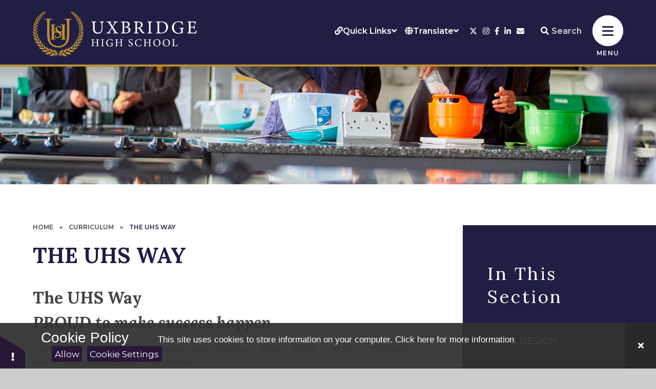

--- FILE ---
content_type: text/html
request_url: https://www.uhs.org.uk/page/?title=THE+UHS+WAY&pid=172
body_size: 106734
content:

<!DOCTYPE html>
<!--[if IE 7]><html class="no-ios no-js lte-ie9 lte-ie8 lte-ie7" lang="en" xml:lang="en"><![endif]-->
<!--[if IE 8]><html class="no-ios no-js lte-ie9 lte-ie8"  lang="en" xml:lang="en"><![endif]-->
<!--[if IE 9]><html class="no-ios no-js lte-ie9"  lang="en" xml:lang="en"><![endif]-->
<!--[if !IE]><!--> <html class="no-ios no-js"  lang="en" xml:lang="en"><!--<![endif]-->
	<head>
		<meta http-equiv="X-UA-Compatible" content="IE=edge" />
		<meta http-equiv="content-type" content="text/html; charset=utf-8"/>
		
		<link rel="canonical" href="https://www.uhs.org.uk/page/?title=THE+UHS+WAY&amp;pid=172">
		<script>window.FontAwesomeConfig = {showMissingIcons: false};</script><link rel="stylesheet" media="screen" href="/_includes/font-awesome/5.7.1/css/fa-web-font.css?cache=251103">
<script defer src="/_includes/font-awesome/5.7.1/js/fontawesome-all.min.js?cache=251103"></script>
<script defer src="/_includes/font-awesome/5.7.1/js/fa-v4-shims.min.js?cache=251103"></script>

		<title>Uxbridge High School - THE UHS WAY</title>
		
		<style type="text/css">
			:root {
				
				--col-pri: rgb(34, 34, 34);
				
				--col-sec: rgb(136, 136, 136);
				
			}
		</style>
		
<!--[if IE]>
<script>
console = {log:function(){return;}};
</script>
<![endif]-->

<script>
	var boolItemEditDisabled;
	var boolLanguageMode, boolLanguageEditOriginal;
	var boolViewingConnect;
	var boolConnectDashboard;
	var displayRegions = [];
	var intNewFileCount = 0;
	strItemType = "page";
	strSubItemType = "page";

	var featureSupport = {
		tagging: false,
		eventTagging: false
	};
	var boolLoggedIn = false;
boolAdminMode = false;
	var boolSuperUser = false;
strCookieBarStyle = 'bar';
	intParentPageID = "136";
	intCurrentItemID = 172;
	var intCurrentCatID = "";
boolIsHomePage = false;
	boolItemEditDisabled = true;
	boolLanguageEditOriginal=true;
	strCurrentLanguage='en-gb';	strFileAttachmentsUploadLocation = 'bottom';	boolViewingConnect = false;	boolConnectDashboard = false;	var objEditorComponentList = {};

</script>

<script src="/admin/_includes/js/mutation_events.min.js?cache=251103"></script>
<script src="/admin/_includes/js/jquery/jquery.js?cache=251103"></script>
<script src="/admin/_includes/js/jquery/jquery.prefilter.js?cache=251103"></script>
<script src="/admin/_includes/js/jquery/jquery.query.js?cache=251103"></script>
<script src="/admin/_includes/js/jquery/js.cookie.js?cache=251103"></script>
<script src="/_includes/editor/template-javascript.asp?cache=251103"></script>
<script src="/admin/_includes/js/functions/minified/functions.login.new.asp?cache=251103"></script>

  <script>

  </script>
<link href="https://www.uhs.org.uk/feeds/pages.asp?pid=172&lang=en" rel="alternate" type="application/rss+xml" title="Uxbridge High School - THE UHS WAY - Page Updates"><link href="https://www.uhs.org.uk/feeds/comments.asp?title=THE UHS WAY&amp;item=page&amp;pid=172" rel="alternate" type="application/rss+xml" title="Uxbridge High School - THE UHS WAY - Page Comments"><link rel="stylesheet" media="screen" href="/_site/css/main.css?cache=251103">
<link rel="stylesheet" media="screen" href="/_site/css/content.css?cache=251103">

	<link rel="stylesheet" href="/_site/css/print.css" type="text/css" media="print">
	<meta name="mobile-web-app-capable" content="yes">
	<meta name="apple-mobile-web-app-capable" content="yes">
	<meta name="viewport" content="width=device-width, initial-scale=1, minimum-scale=1, maximum-scale=1">
	<link rel="author" href="/humans.txt">
	<link rel="icon" href="/_site/images/favicons/favicon.ico">
	<link rel="apple-touch-icon" href="/_site/images/favicons/favicon.png">
	<link rel="preconnect" href="https://fonts.googleapis.com"><link rel="preconnect" href="https://fonts.gstatic.com" crossorigin><link href="https://fonts.googleapis.com/css2?family=Lora:ital,wght@0,400;0,700;1,700&family=Montserrat:ital,wght@0,400;0,600;1,400;1,600&display=swap" rel="stylesheet">

	<script type="text/javascript">
	var iOS = ( navigator.userAgent.match(/(iPad|iPhone|iPod)/g) ? true : false );
	if (iOS) { $('html').removeClass('no-ios').addClass('ios'); }
	</script>
	
	<link rel="stylesheet" media="screen" href="/_includes/css/content-blocks.css?cache=251103">
<link rel="stylesheet" media="screen" href="/_includes/css/cookie-colour.asp?cache=251103">
<link rel="stylesheet" media="screen" href="/_includes/css/cookies.css?cache=251103">
<link rel="stylesheet" media="screen" href="/_includes/css/cookies.advanced.css?cache=251103">
<link rel="stylesheet" media="screen" href="/_includes/css/overlord.css?cache=251103">
<link rel="stylesheet" media="screen" href="/_includes/css/templates.css?cache=251103">
<link rel="stylesheet" media="screen" href="/_site/css/attachments.css?cache=251103">
<link rel="stylesheet" media="screen" href="/_site/css/templates.css?cache=251103">
<style>#print_me { display: none;}</style><script src="/admin/_includes/js/modernizr.js?cache=251103"></script>

        <meta property="og:site_name" content="Uxbridge High School" />
        <meta property="og:title" content="THE UHS WAY" />
        <meta property="og:image" content="https://www.uhs.org.uk/_site/images/design/thumbnail.jpg" />
        <meta property="og:type" content="website" />
        <meta property="twitter:card" content="summary" />
</head>


    <body>


<div id="print_me"></div>
<div class="mason mason--inner">

	<section class="access">
		<a class="access__anchor" name="header"></a>
		<a class="access__link" href="#content">Skip to content &darr;</a>
	</section>
	

	<section class="menu">	
		<nav class="menu__sidebar">
			<div class="watermark watermark--menu">
				<div class="cover" data-lazy="/_site/images/design/watermark.svg" data-animation="fade">
					<div class="lazy__load__img cover"></div>				
				</div>
			</div>		
			<ul class="menu__list reset__ul"><li class="menu__list__item menu__list__item--page_1 f__uppercase fw__700 fs__20"><a class="menu__list__item__link reset__a block" id="page_1" href="/"><span>Home</span></a><button class="menu__list__item__button reset__button" data-tab=".menu__list__item--page_1--expand"><span></span><i class="menu__list__item__button__icon fal fa-arrow-down"></i></button></li><li class="menu__list__item menu__list__item--page_84 menu__list__item--subitems f__uppercase fw__700 fs__20"><a class="menu__list__item__link reset__a block" id="page_84" href="/ourschool"><span>Our School</span></a><button class="menu__list__item__button reset__button" data-tab=".menu__list__item--page_84--expand"><span></span><i class="menu__list__item__button__icon fal fa-arrow-down"></i></button><ul class="menu__list__item__sub"><li class="menu__list__item menu__list__item--page_354 f__uppercase fw__700 fs__20"><a class="menu__list__item__link reset__a block" id="page_354" href="/page/?title=Our+Vision&amp;pid=354"><span>Our Vision</span></a><button class="menu__list__item__button reset__button" data-tab=".menu__list__item--page_354--expand"><span></span><i class="menu__list__item__button__icon fal fa-arrow-down"></i></button></li><li class="menu__list__item menu__list__item--page_86 f__uppercase fw__700 fs__20"><a class="menu__list__item__link reset__a block" id="page_86" href="/page/?title=The+UHS+Way&amp;pid=86"><span>The UHS Way</span></a><button class="menu__list__item__button reset__button" data-tab=".menu__list__item--page_86--expand"><span></span><i class="menu__list__item__button__icon fal fa-arrow-down"></i></button></li><li class="menu__list__item menu__list__item--page_89 f__uppercase fw__700 fs__20"><a class="menu__list__item__link reset__a block" id="page_89" href="/page/?title=Board+of+trustees&amp;pid=89"><span>Board of trustees</span></a><button class="menu__list__item__button reset__button" data-tab=".menu__list__item--page_89--expand"><span></span><i class="menu__list__item__button__icon fal fa-arrow-down"></i></button></li><li class="menu__list__item menu__list__item--page_98 f__uppercase fw__700 fs__20"><a class="menu__list__item__link reset__a block" id="page_98" href="/page/?title=Finance&amp;pid=98"><span>Finance</span></a><button class="menu__list__item__button reset__button" data-tab=".menu__list__item--page_98--expand"><span></span><i class="menu__list__item__button__icon fal fa-arrow-down"></i></button></li><li class="menu__list__item menu__list__item--page_87 f__uppercase fw__700 fs__20"><a class="menu__list__item__link reset__a block" id="page_87" href="/page/?title=Ofsted&amp;pid=87"><span>Ofsted</span></a><button class="menu__list__item__button reset__button" data-tab=".menu__list__item--page_87--expand"><span></span><i class="menu__list__item__button__icon fal fa-arrow-down"></i></button></li><li class="menu__list__item menu__list__item--page_114 f__uppercase fw__700 fs__20"><a class="menu__list__item__link reset__a block" id="page_114" href="/page/?title=Opening+times+and+term+dates&amp;pid=114"><span>Opening times and term dates</span></a><button class="menu__list__item__button reset__button" data-tab=".menu__list__item--page_114--expand"><span></span><i class="menu__list__item__button__icon fal fa-arrow-down"></i></button></li><li class="menu__list__item menu__list__item--page_371 f__uppercase fw__700 fs__20"><a class="menu__list__item__link reset__a block" id="page_371" href="/page/?title=Equality+%26amp%3B+Diversity&amp;pid=371"><span>Equality &amp; Diversity</span></a><button class="menu__list__item__button reset__button" data-tab=".menu__list__item--page_371--expand"><span></span><i class="menu__list__item__button__icon fal fa-arrow-down"></i></button></li><li class="menu__list__item menu__list__item--page_88 f__uppercase fw__700 fs__20"><a class="menu__list__item__link reset__a block" id="page_88" href="/page/?title=Policies&amp;pid=88"><span>Policies</span></a><button class="menu__list__item__button reset__button" data-tab=".menu__list__item--page_88--expand"><span></span><i class="menu__list__item__button__icon fal fa-arrow-down"></i></button></li><li class="menu__list__item menu__list__item--page_96 f__uppercase fw__700 fs__20"><a class="menu__list__item__link reset__a block" id="page_96" href="/page/?title=Rewards+at+UHS&amp;pid=96"><span>Rewards at UHS</span></a><button class="menu__list__item__button reset__button" data-tab=".menu__list__item--page_96--expand"><span></span><i class="menu__list__item__button__icon fal fa-arrow-down"></i></button></li><li class="menu__list__item menu__list__item--page_93 f__uppercase fw__700 fs__20"><a class="menu__list__item__link reset__a block" id="page_93" href="/page/?title=The+school+day&amp;pid=93"><span>The school day</span></a><button class="menu__list__item__button reset__button" data-tab=".menu__list__item--page_93--expand"><span></span><i class="menu__list__item__button__icon fal fa-arrow-down"></i></button></li><li class="menu__list__item menu__list__item--form_23 f__uppercase fw__700 fs__20"><a class="menu__list__item__link reset__a block" id="form_23" href="/form/?pid=84&amp;form=23"><span>Join our alumni</span></a><button class="menu__list__item__button reset__button" data-tab=".menu__list__item--form_23--expand"><span></span><i class="menu__list__item__button__icon fal fa-arrow-down"></i></button></li><li class="menu__list__item menu__list__item--page_95 f__uppercase fw__700 fs__20"><a class="menu__list__item__link reset__a block" id="page_95" href="/page/?title=Virtual+tour&amp;pid=95"><span>Virtual tour</span></a><button class="menu__list__item__button reset__button" data-tab=".menu__list__item--page_95--expand"><span></span><i class="menu__list__item__button__icon fal fa-arrow-down"></i></button></li><li class="menu__list__item menu__list__item--page_345 f__uppercase fw__700 fs__20"><a class="menu__list__item__link reset__a block" id="page_345" href="/page/?title=Facilities&amp;pid=345"><span>Facilities</span></a><button class="menu__list__item__button reset__button" data-tab=".menu__list__item--page_345--expand"><span></span><i class="menu__list__item__button__icon fal fa-arrow-down"></i></button></li></ul></li><li class="menu__list__item menu__list__item--page_135 menu__list__item--subitems menu__list__item--selected f__uppercase fw__700 fs__20"><a class="menu__list__item__link reset__a block" id="page_135" href="/curriculum"><span>Curriculum</span></a><button class="menu__list__item__button reset__button" data-tab=".menu__list__item--page_135--expand"><span></span><i class="menu__list__item__button__icon fal fa-arrow-down"></i></button><ul class="menu__list__item__sub"><li class="menu__list__item menu__list__item--page_205 menu__list__item--subitems f__uppercase fw__700 fs__20"><a class="menu__list__item__link reset__a block" id="page_205" href="/page/?title=Careers+%28CEIAG%29&amp;pid=205"><span>Careers (CEIAG)</span></a><button class="menu__list__item__button reset__button" data-tab=".menu__list__item--page_205--expand"><span></span><i class="menu__list__item__button__icon fal fa-arrow-down"></i></button><ul class="menu__list__item__sub"><li class="menu__list__item menu__list__item--page_206 f__uppercase fw__700 fs__20"><a class="menu__list__item__link reset__a block" id="page_206" href="/page/?title=Apprenticeships%2FAlternatives+to+going+to+University&amp;pid=206"><span>Apprenticeships/Alternatives to going to University</span></a><button class="menu__list__item__button reset__button" data-tab=".menu__list__item--page_206--expand"><span></span><i class="menu__list__item__button__icon fal fa-arrow-down"></i></button></li><li class="menu__list__item menu__list__item--page_208 f__uppercase fw__700 fs__20"><a class="menu__list__item__link reset__a block" id="page_208" href="/page/?title=Career+and+Labour+Market+Information&amp;pid=208"><span>Career and Labour Market Information</span></a><button class="menu__list__item__button reset__button" data-tab=".menu__list__item--page_208--expand"><span></span><i class="menu__list__item__button__icon fal fa-arrow-down"></i></button></li><li class="menu__list__item menu__list__item--url_24 f__uppercase fw__700 fs__20"><a class="menu__list__item__link reset__a block" id="url_24" href="/_site/data/files/files/sixthform/ceiag/8887BCD2FEC85352271A8CCC0574B21E.pdf?pid=205" target="_blank" rel="external"><span>Career Journey Information</span></a><button class="menu__list__item__button reset__button" data-tab=".menu__list__item--url_24--expand"><span></span><i class="menu__list__item__button__icon fal fa-arrow-down"></i></button></li><li class="menu__list__item menu__list__item--url_21 f__uppercase fw__700 fs__20"><a class="menu__list__item__link reset__a block" id="url_21" href="https://padlet.com/embed/k50bi4ywt5s3" target="_blank" rel="external"><span>Career Resources</span></a><button class="menu__list__item__button reset__button" data-tab=".menu__list__item--url_21--expand"><span></span><i class="menu__list__item__button__icon fal fa-arrow-down"></i></button></li><li class="menu__list__item menu__list__item--url_27 f__uppercase fw__700 fs__20"><a class="menu__list__item__link reset__a block" id="url_27" href="https://www.mypathcareersuk.com/employability-skills-what-do-you-mean" target="_blank" rel="external"><span>Employability Skills</span></a><button class="menu__list__item__button reset__button" data-tab=".menu__list__item--url_27--expand"><span></span><i class="menu__list__item__button__icon fal fa-arrow-down"></i></button></li><li class="menu__list__item menu__list__item--page_211 f__uppercase fw__700 fs__20"><a class="menu__list__item__link reset__a block" id="page_211" href="/page/?title=Exam+Preparation&amp;pid=211"><span>Exam Preparation</span></a><button class="menu__list__item__button reset__button" data-tab=".menu__list__item--page_211--expand"><span></span><i class="menu__list__item__button__icon fal fa-arrow-down"></i></button></li><li class="menu__list__item menu__list__item--page_210 f__uppercase fw__700 fs__20"><a class="menu__list__item__link reset__a block" id="page_210" href="/page/?title=Further+and+Higher+Education&amp;pid=210"><span>Further and Higher Education</span></a><button class="menu__list__item__button reset__button" data-tab=".menu__list__item--page_210--expand"><span></span><i class="menu__list__item__button__icon fal fa-arrow-down"></i></button></li><li class="menu__list__item menu__list__item--page_212 f__uppercase fw__700 fs__20"><a class="menu__list__item__link reset__a block" id="page_212" href="/page/?title=Get+Involved%26%238203%3B%26%238203%3B%26%238203%3B%26%238203%3B%26%238203%3B%26%238203%3B%26%238203%3B+%28Provider+Access+Statement%29&amp;pid=212"><span>Get Involved&#8203;&#8203;&#8203;&#8203;&#8203;&#8203;&#8203; (Provider Access Statement)</span></a><button class="menu__list__item__button reset__button" data-tab=".menu__list__item--page_212--expand"><span></span><i class="menu__list__item__button__icon fal fa-arrow-down"></i></button></li><li class="menu__list__item menu__list__item--page_207 f__uppercase fw__700 fs__20"><a class="menu__list__item__link reset__a block" id="page_207" href="/page/?title=Independent+Advice+and+Guidance&amp;pid=207"><span>Independent Advice and Guidance</span></a><button class="menu__list__item__button reset__button" data-tab=".menu__list__item--page_207--expand"><span></span><i class="menu__list__item__button__icon fal fa-arrow-down"></i></button></li><li class="menu__list__item menu__list__item--url_26 f__uppercase fw__700 fs__20"><a class="menu__list__item__link reset__a block" id="url_26" href="https://learnliveuk.com/partner/uxbridge-high-school/" target="_blank" rel="external"><span>Learn Live Careers</span></a><button class="menu__list__item__button reset__button" data-tab=".menu__list__item--url_26--expand"><span></span><i class="menu__list__item__button__icon fal fa-arrow-down"></i></button></li><li class="menu__list__item menu__list__item--url_20 f__uppercase fw__700 fs__20"><a class="menu__list__item__link reset__a block" id="url_20" href="/page/?title=Oxbridge+Programme&amp;pid=206"><span>Oxbridge Programme</span></a><button class="menu__list__item__button reset__button" data-tab=".menu__list__item--url_20--expand"><span></span><i class="menu__list__item__button__icon fal fa-arrow-down"></i></button></li><li class="menu__list__item menu__list__item--url_23 f__uppercase fw__700 fs__20"><a class="menu__list__item__link reset__a block" id="url_23" href="https://wlcareershub.com/category/resources/resources-for-parents/" target="_blank" rel="external"><span>Resources for parents</span></a><button class="menu__list__item__button reset__button" data-tab=".menu__list__item--url_23--expand"><span></span><i class="menu__list__item__button__icon fal fa-arrow-down"></i></button></li><li class="menu__list__item menu__list__item--url_22 f__uppercase fw__700 fs__20"><a class="menu__list__item__link reset__a block" id="url_22" href="https://www.mypathcareersuk.com/job-of-the-week" target="_blank" rel="external"><span>Job of the Week</span></a><button class="menu__list__item__button reset__button" data-tab=".menu__list__item--url_22--expand"><span></span><i class="menu__list__item__button__icon fal fa-arrow-down"></i></button></li><li class="menu__list__item menu__list__item--url_25 f__uppercase fw__700 fs__20"><a class="menu__list__item__link reset__a block" id="url_25" href="/page/?title=Unifrog&amp;pid=83"><span>Unifrog</span></a><button class="menu__list__item__button reset__button" data-tab=".menu__list__item--url_25--expand"><span></span><i class="menu__list__item__button__icon fal fa-arrow-down"></i></button></li><li class="menu__list__item menu__list__item--page_213 f__uppercase fw__700 fs__20"><a class="menu__list__item__link reset__a block" id="page_213" href="/page/?title=Virtual+Platforms&amp;pid=213"><span>Virtual Platforms</span></a><button class="menu__list__item__button reset__button" data-tab=".menu__list__item--page_213--expand"><span></span><i class="menu__list__item__button__icon fal fa-arrow-down"></i></button></li></ul></li><li class="menu__list__item menu__list__item--page_326 menu__list__item--subitems f__uppercase fw__700 fs__20"><a class="menu__list__item__link reset__a block" id="page_326" href="/page/?title=Curriculum+areas&amp;pid=326"><span>Curriculum areas</span></a><button class="menu__list__item__button reset__button" data-tab=".menu__list__item--page_326--expand"><span></span><i class="menu__list__item__button__icon fal fa-arrow-down"></i></button><ul class="menu__list__item__sub"><li class="menu__list__item menu__list__item--page_327 f__uppercase fw__700 fs__20"><a class="menu__list__item__link reset__a block" id="page_327" href="/page/?title=Art+%26amp%3B+Design&amp;pid=327"><span>Art &amp; Design</span></a><button class="menu__list__item__button reset__button" data-tab=".menu__list__item--page_327--expand"><span></span><i class="menu__list__item__button__icon fal fa-arrow-down"></i></button></li><li class="menu__list__item menu__list__item--page_328 f__uppercase fw__700 fs__20"><a class="menu__list__item__link reset__a block" id="page_328" href="/business-and-economics"><span>Business and Economics</span></a><button class="menu__list__item__button reset__button" data-tab=".menu__list__item--page_328--expand"><span></span><i class="menu__list__item__button__icon fal fa-arrow-down"></i></button></li><li class="menu__list__item menu__list__item--page_330 f__uppercase fw__700 fs__20"><a class="menu__list__item__link reset__a block" id="page_330" href="/page/?title=Computer+Science&amp;pid=330"><span>Computer Science</span></a><button class="menu__list__item__button reset__button" data-tab=".menu__list__item--page_330--expand"><span></span><i class="menu__list__item__button__icon fal fa-arrow-down"></i></button></li><li class="menu__list__item menu__list__item--page_331 f__uppercase fw__700 fs__20"><a class="menu__list__item__link reset__a block" id="page_331" href="/page/?title=Design+and+Technology&amp;pid=331"><span>Design and Technology</span></a><button class="menu__list__item__button reset__button" data-tab=".menu__list__item--page_331--expand"><span></span><i class="menu__list__item__button__icon fal fa-arrow-down"></i></button></li><li class="menu__list__item menu__list__item--page_332 f__uppercase fw__700 fs__20"><a class="menu__list__item__link reset__a block" id="page_332" href="/page/?title=Drama&amp;pid=332"><span>Drama</span></a><button class="menu__list__item__button reset__button" data-tab=".menu__list__item--page_332--expand"><span></span><i class="menu__list__item__button__icon fal fa-arrow-down"></i></button></li><li class="menu__list__item menu__list__item--page_333 f__uppercase fw__700 fs__20"><a class="menu__list__item__link reset__a block" id="page_333" href="/page/?title=English&amp;pid=333"><span>English</span></a><button class="menu__list__item__button reset__button" data-tab=".menu__list__item--page_333--expand"><span></span><i class="menu__list__item__button__icon fal fa-arrow-down"></i></button></li><li class="menu__list__item menu__list__item--page_334 f__uppercase fw__700 fs__20"><a class="menu__list__item__link reset__a block" id="page_334" href="/page/?title=Geography&amp;pid=334"><span>Geography</span></a><button class="menu__list__item__button reset__button" data-tab=".menu__list__item--page_334--expand"><span></span><i class="menu__list__item__button__icon fal fa-arrow-down"></i></button></li><li class="menu__list__item menu__list__item--page_344 f__uppercase fw__700 fs__20"><a class="menu__list__item__link reset__a block" id="page_344" href="/page/?title=Health+%26amp%3B+Social+Care&amp;pid=344"><span>Health &amp; Social Care</span></a><button class="menu__list__item__button reset__button" data-tab=".menu__list__item--page_344--expand"><span></span><i class="menu__list__item__button__icon fal fa-arrow-down"></i></button></li><li class="menu__list__item menu__list__item--page_335 f__uppercase fw__700 fs__20"><a class="menu__list__item__link reset__a block" id="page_335" href="/page/?title=History+%26amp%3B+Politics&amp;pid=335"><span>History &amp; Politics</span></a><button class="menu__list__item__button reset__button" data-tab=".menu__list__item--page_335--expand"><span></span><i class="menu__list__item__button__icon fal fa-arrow-down"></i></button></li><li class="menu__list__item menu__list__item--page_337 f__uppercase fw__700 fs__20"><a class="menu__list__item__link reset__a block" id="page_337" href="/page/?title=Languages&amp;pid=337"><span>Languages</span></a><button class="menu__list__item__button reset__button" data-tab=".menu__list__item--page_337--expand"><span></span><i class="menu__list__item__button__icon fal fa-arrow-down"></i></button></li><li class="menu__list__item menu__list__item--page_370 f__uppercase fw__700 fs__20"><a class="menu__list__item__link reset__a block" id="page_370" href="/page/?title=Law&amp;pid=370"><span>Law</span></a><button class="menu__list__item__button reset__button" data-tab=".menu__list__item--page_370--expand"><span></span><i class="menu__list__item__button__icon fal fa-arrow-down"></i></button></li><li class="menu__list__item menu__list__item--page_336 f__uppercase fw__700 fs__20"><a class="menu__list__item__link reset__a block" id="page_336" href="/page/?title=Mathematics&amp;pid=336"><span>Mathematics</span></a><button class="menu__list__item__button reset__button" data-tab=".menu__list__item--page_336--expand"><span></span><i class="menu__list__item__button__icon fal fa-arrow-down"></i></button></li><li class="menu__list__item menu__list__item--page_338 f__uppercase fw__700 fs__20"><a class="menu__list__item__link reset__a block" id="page_338" href="/page/?title=Music&amp;pid=338"><span>Music</span></a><button class="menu__list__item__button reset__button" data-tab=".menu__list__item--page_338--expand"><span></span><i class="menu__list__item__button__icon fal fa-arrow-down"></i></button></li><li class="menu__list__item menu__list__item--page_374 f__uppercase fw__700 fs__20"><a class="menu__list__item__link reset__a block" id="page_374" href="/page/?title=Performing+Arts+%2D+Dance&amp;pid=374"><span>Performing Arts - Dance</span></a><button class="menu__list__item__button reset__button" data-tab=".menu__list__item--page_374--expand"><span></span><i class="menu__list__item__button__icon fal fa-arrow-down"></i></button></li><li class="menu__list__item menu__list__item--page_341 f__uppercase fw__700 fs__20"><a class="menu__list__item__link reset__a block" id="page_341" href="/page/?title=Personal+Development&amp;pid=341"><span>Personal Development</span></a><button class="menu__list__item__button reset__button" data-tab=".menu__list__item--page_341--expand"><span></span><i class="menu__list__item__button__icon fal fa-arrow-down"></i></button></li><li class="menu__list__item menu__list__item--page_339 f__uppercase fw__700 fs__20"><a class="menu__list__item__link reset__a block" id="page_339" href="/page/?title=Physical+Education&amp;pid=339"><span>Physical Education</span></a><button class="menu__list__item__button reset__button" data-tab=".menu__list__item--page_339--expand"><span></span><i class="menu__list__item__button__icon fal fa-arrow-down"></i></button></li><li class="menu__list__item menu__list__item--page_342 f__uppercase fw__700 fs__20"><a class="menu__list__item__link reset__a block" id="page_342" href="/page/?title=Science&amp;pid=342"><span>Science</span></a><button class="menu__list__item__button reset__button" data-tab=".menu__list__item--page_342--expand"><span></span><i class="menu__list__item__button__icon fal fa-arrow-down"></i></button></li><li class="menu__list__item menu__list__item--page_343 f__uppercase fw__700 fs__20"><a class="menu__list__item__link reset__a block" id="page_343" href="/page/?title=Social+Sciences&amp;pid=343"><span>Social Sciences</span></a><button class="menu__list__item__button reset__button" data-tab=".menu__list__item--page_343--expand"><span></span><i class="menu__list__item__button__icon fal fa-arrow-down"></i></button></li></ul></li><li class="menu__list__item menu__list__item--page_174 f__uppercase fw__700 fs__20"><a class="menu__list__item__link reset__a block" id="page_174" href="/page/?title=Examinations+and+results&amp;pid=174"><span>Examinations and results</span></a><button class="menu__list__item__button reset__button" data-tab=".menu__list__item--page_174--expand"><span></span><i class="menu__list__item__button__icon fal fa-arrow-down"></i></button></li><li class="menu__list__item menu__list__item--page_173 f__uppercase fw__700 fs__20"><a class="menu__list__item__link reset__a block" id="page_173" href="/page/?title=Pupil+Premium+and+Catch+up+Funding&amp;pid=173"><span>Pupil Premium and Catch up Funding</span></a><button class="menu__list__item__button reset__button" data-tab=".menu__list__item--page_173--expand"><span></span><i class="menu__list__item__button__icon fal fa-arrow-down"></i></button></li><li class="menu__list__item menu__list__item--page_179 menu__list__item--subitems f__uppercase fw__700 fs__20"><a class="menu__list__item__link reset__a block" id="page_179" href="/page/?title=Reading+and+literacy&amp;pid=179"><span>Reading and literacy</span></a><button class="menu__list__item__button reset__button" data-tab=".menu__list__item--page_179--expand"><span></span><i class="menu__list__item__button__icon fal fa-arrow-down"></i></button><ul class="menu__list__item__sub"><li class="menu__list__item menu__list__item--url_18 f__uppercase fw__700 fs__20"><a class="menu__list__item__link reset__a block" id="url_18" href="https://app.bedrocklearning.org/" target="_blank" rel="external"><span>Bedrock Learning</span></a><button class="menu__list__item__button reset__button" data-tab=".menu__list__item--url_18--expand"><span></span><i class="menu__list__item__button__icon fal fa-arrow-down"></i></button></li><li class="menu__list__item menu__list__item--url_17 f__uppercase fw__700 fs__20"><a class="menu__list__item__link reset__a block" id="url_17" href="https://uxbridge.eplatform.co/" target="_blank" rel="external"><span>ePlatform - Library</span></a><button class="menu__list__item__button reset__button" data-tab=".menu__list__item--url_17--expand"><span></span><i class="menu__list__item__button__icon fal fa-arrow-down"></i></button></li><li class="menu__list__item menu__list__item--url_66 f__uppercase fw__700 fs__20"><a class="menu__list__item__link reset__a block" id="url_66" href="/_site/data/files/01-newsite/curriculum/C95C771A9164AB7D7F6CD2F0F302A580.pdf?pid=179" target="_blank" rel="external"><span>Reading Strategy</span></a><button class="menu__list__item__button reset__button" data-tab=".menu__list__item--url_66--expand"><span></span><i class="menu__list__item__button__icon fal fa-arrow-down"></i></button></li><li class="menu__list__item menu__list__item--page_325 f__uppercase fw__700 fs__20"><a class="menu__list__item__link reset__a block" id="page_325" href="/page/?title=Wider+Reading&amp;pid=325"><span>Wider Reading</span></a><button class="menu__list__item__button reset__button" data-tab=".menu__list__item--page_325--expand"><span></span><i class="menu__list__item__button__icon fal fa-arrow-down"></i></button></li></ul></li><li class="menu__list__item menu__list__item--page_363 f__uppercase fw__700 fs__20"><a class="menu__list__item__link reset__a block" id="page_363" href="/page/?title=Numeracy+Strategy&amp;pid=363"><span>Numeracy Strategy</span></a><button class="menu__list__item__button reset__button" data-tab=".menu__list__item--page_363--expand"><span></span><i class="menu__list__item__button__icon fal fa-arrow-down"></i></button></li><li class="menu__list__item menu__list__item--page_183 menu__list__item--subitems f__uppercase fw__700 fs__20"><a class="menu__list__item__link reset__a block" id="page_183" href="/page/?title=SMSC+and+British+values&amp;pid=183"><span>SMSC and British values</span></a><button class="menu__list__item__button reset__button" data-tab=".menu__list__item--page_183--expand"><span></span><i class="menu__list__item__button__icon fal fa-arrow-down"></i></button><ul class="menu__list__item__sub"><li class="menu__list__item menu__list__item--page_198 f__uppercase fw__700 fs__20"><a class="menu__list__item__link reset__a block" id="page_198" href="/page/?title=Extra%2DCurricular+Activities&amp;pid=198"><span>Extra-Curricular Activities</span></a><button class="menu__list__item__button reset__button" data-tab=".menu__list__item--page_198--expand"><span></span><i class="menu__list__item__button__icon fal fa-arrow-down"></i></button></li><li class="menu__list__item menu__list__item--page_197 f__uppercase fw__700 fs__20"><a class="menu__list__item__link reset__a block" id="page_197" href="/page/?title=External+Agencies+in+Citizenship&amp;pid=197"><span>External Agencies in Citizenship</span></a><button class="menu__list__item__button reset__button" data-tab=".menu__list__item--page_197--expand"><span></span><i class="menu__list__item__button__icon fal fa-arrow-down"></i></button></li><li class="menu__list__item menu__list__item--page_195 f__uppercase fw__700 fs__20"><a class="menu__list__item__link reset__a block" id="page_195" href="/page/?title=SMSC+in+Art&amp;pid=195"><span>SMSC in Art</span></a><button class="menu__list__item__button reset__button" data-tab=".menu__list__item--page_195--expand"><span></span><i class="menu__list__item__button__icon fal fa-arrow-down"></i></button></li><li class="menu__list__item menu__list__item--page_186 f__uppercase fw__700 fs__20"><a class="menu__list__item__link reset__a block" id="page_186" href="/page/?title=Safeguarding+%2D+Parents&amp;pid=186"><span>Safeguarding - Parents</span></a><button class="menu__list__item__button reset__button" data-tab=".menu__list__item--page_186--expand"><span></span><i class="menu__list__item__button__icon fal fa-arrow-down"></i></button></li><li class="menu__list__item menu__list__item--page_196 f__uppercase fw__700 fs__20"><a class="menu__list__item__link reset__a block" id="page_196" href="/page/?title=SMSC+in+History&amp;pid=196"><span>SMSC in History</span></a><button class="menu__list__item__button reset__button" data-tab=".menu__list__item--page_196--expand"><span></span><i class="menu__list__item__button__icon fal fa-arrow-down"></i></button></li><li class="menu__list__item menu__list__item--page_189 f__uppercase fw__700 fs__20"><a class="menu__list__item__link reset__a block" id="page_189" href="/page/?title=Frequently+Asked+Questions&amp;pid=189"><span>Frequently Asked Questions</span></a><button class="menu__list__item__button reset__button" data-tab=".menu__list__item--page_189--expand"><span></span><i class="menu__list__item__button__icon fal fa-arrow-down"></i></button></li><li class="menu__list__item menu__list__item--page_190 f__uppercase fw__700 fs__20"><a class="menu__list__item__link reset__a block" id="page_190" href="/page/?title=Student+Welfare&amp;pid=190"><span>Student Welfare</span></a><button class="menu__list__item__button reset__button" data-tab=".menu__list__item--page_190--expand"><span></span><i class="menu__list__item__button__icon fal fa-arrow-down"></i></button></li><li class="menu__list__item menu__list__item--page_184 f__uppercase fw__700 fs__20"><a class="menu__list__item__link reset__a block" id="page_184" href="/page/?title=Personal+Development&amp;pid=184"><span>Personal Development</span></a><button class="menu__list__item__button reset__button" data-tab=".menu__list__item--page_184--expand"><span></span><i class="menu__list__item__button__icon fal fa-arrow-down"></i></button></li><li class="menu__list__item menu__list__item--page_199 f__uppercase fw__700 fs__20"><a class="menu__list__item__link reset__a block" id="page_199" href="/page/?title=SMSC+in+Business+Studies&amp;pid=199"><span>SMSC in Business Studies</span></a><button class="menu__list__item__button reset__button" data-tab=".menu__list__item--page_199--expand"><span></span><i class="menu__list__item__button__icon fal fa-arrow-down"></i></button></li></ul></li><li class="menu__list__item menu__list__item--page_252 menu__list__item--subitems f__uppercase fw__700 fs__20"><a class="menu__list__item__link reset__a block" id="page_252" href="/page/?title=Year+9+Options&amp;pid=252"><span>Year 9 Options</span></a><button class="menu__list__item__button reset__button" data-tab=".menu__list__item--page_252--expand"><span></span><i class="menu__list__item__button__icon fal fa-arrow-down"></i></button><ul class="menu__list__item__sub"><li class="menu__list__item menu__list__item--page_253 f__uppercase fw__700 fs__20"><a class="menu__list__item__link reset__a block" id="page_253" href="/page/?title=Art%2C+Design+and+Photography&amp;pid=253"><span>Art, Design and Photography</span></a><button class="menu__list__item__button reset__button" data-tab=".menu__list__item--page_253--expand"><span></span><i class="menu__list__item__button__icon fal fa-arrow-down"></i></button></li><li class="menu__list__item menu__list__item--page_254 f__uppercase fw__700 fs__20"><a class="menu__list__item__link reset__a block" id="page_254" href="/page/?title=Business&amp;pid=254"><span>Business</span></a><button class="menu__list__item__button reset__button" data-tab=".menu__list__item--page_254--expand"><span></span><i class="menu__list__item__button__icon fal fa-arrow-down"></i></button></li><li class="menu__list__item menu__list__item--page_269 f__uppercase fw__700 fs__20"><a class="menu__list__item__link reset__a block" id="page_269" href="/page/?title=Computer+Science&amp;pid=269"><span>Computer Science</span></a><button class="menu__list__item__button reset__button" data-tab=".menu__list__item--page_269--expand"><span></span><i class="menu__list__item__button__icon fal fa-arrow-down"></i></button></li><li class="menu__list__item menu__list__item--page_256 f__uppercase fw__700 fs__20"><a class="menu__list__item__link reset__a block" id="page_256" href="/page/?title=Dance&amp;pid=256"><span>Dance</span></a><button class="menu__list__item__button reset__button" data-tab=".menu__list__item--page_256--expand"><span></span><i class="menu__list__item__button__icon fal fa-arrow-down"></i></button></li><li class="menu__list__item menu__list__item--page_257 f__uppercase fw__700 fs__20"><a class="menu__list__item__link reset__a block" id="page_257" href="/page/?title=Drama&amp;pid=257"><span>Drama</span></a><button class="menu__list__item__button reset__button" data-tab=".menu__list__item--page_257--expand"><span></span><i class="menu__list__item__button__icon fal fa-arrow-down"></i></button></li><li class="menu__list__item menu__list__item--page_258 f__uppercase fw__700 fs__20"><a class="menu__list__item__link reset__a block" id="page_258" href="/page/?title=DT+%28Engineering+and+Hospitality%29&amp;pid=258"><span>DT (Engineering and Hospitality)</span></a><button class="menu__list__item__button reset__button" data-tab=".menu__list__item--page_258--expand"><span></span><i class="menu__list__item__button__icon fal fa-arrow-down"></i></button></li><li class="menu__list__item menu__list__item--page_259 f__uppercase fw__700 fs__20"><a class="menu__list__item__link reset__a block" id="page_259" href="/page/?title=English&amp;pid=259"><span>English</span></a><button class="menu__list__item__button reset__button" data-tab=".menu__list__item--page_259--expand"><span></span><i class="menu__list__item__button__icon fal fa-arrow-down"></i></button></li><li class="menu__list__item menu__list__item--page_365 f__uppercase fw__700 fs__20"><a class="menu__list__item__link reset__a block" id="page_365" href="/page/?title=Geography&amp;pid=365"><span>Geography</span></a><button class="menu__list__item__button reset__button" data-tab=".menu__list__item--page_365--expand"><span></span><i class="menu__list__item__button__icon fal fa-arrow-down"></i></button></li><li class="menu__list__item menu__list__item--page_260 f__uppercase fw__700 fs__20"><a class="menu__list__item__link reset__a block" id="page_260" href="/page/?title=Health+and+Social+Care&amp;pid=260"><span>Health and Social Care</span></a><button class="menu__list__item__button reset__button" data-tab=".menu__list__item--page_260--expand"><span></span><i class="menu__list__item__button__icon fal fa-arrow-down"></i></button></li><li class="menu__list__item menu__list__item--page_261 f__uppercase fw__700 fs__20"><a class="menu__list__item__link reset__a block" id="page_261" href="/page/?title=History&amp;pid=261"><span>History</span></a><button class="menu__list__item__button reset__button" data-tab=".menu__list__item--page_261--expand"><span></span><i class="menu__list__item__button__icon fal fa-arrow-down"></i></button></li><li class="menu__list__item menu__list__item--page_263 f__uppercase fw__700 fs__20"><a class="menu__list__item__link reset__a block" id="page_263" href="/page/?title=Languages&amp;pid=263"><span>Languages</span></a><button class="menu__list__item__button reset__button" data-tab=".menu__list__item--page_263--expand"><span></span><i class="menu__list__item__button__icon fal fa-arrow-down"></i></button></li><li class="menu__list__item menu__list__item--page_262 f__uppercase fw__700 fs__20"><a class="menu__list__item__link reset__a block" id="page_262" href="/page/?title=Maths&amp;pid=262"><span>Maths</span></a><button class="menu__list__item__button reset__button" data-tab=".menu__list__item--page_262--expand"><span></span><i class="menu__list__item__button__icon fal fa-arrow-down"></i></button></li><li class="menu__list__item menu__list__item--page_264 f__uppercase fw__700 fs__20"><a class="menu__list__item__link reset__a block" id="page_264" href="/page/?title=Music&amp;pid=264"><span>Music</span></a><button class="menu__list__item__button reset__button" data-tab=".menu__list__item--page_264--expand"><span></span><i class="menu__list__item__button__icon fal fa-arrow-down"></i></button></li><li class="menu__list__item menu__list__item--page_369 f__uppercase fw__700 fs__20"><a class="menu__list__item__link reset__a block" id="page_369" href="/page/?title=Personal+Development&amp;pid=369"><span>Personal Development</span></a><button class="menu__list__item__button reset__button" data-tab=".menu__list__item--page_369--expand"><span></span><i class="menu__list__item__button__icon fal fa-arrow-down"></i></button></li><li class="menu__list__item menu__list__item--page_265 f__uppercase fw__700 fs__20"><a class="menu__list__item__link reset__a block" id="page_265" href="/page/?title=Physical+Education&amp;pid=265"><span>Physical Education</span></a><button class="menu__list__item__button reset__button" data-tab=".menu__list__item--page_265--expand"><span></span><i class="menu__list__item__button__icon fal fa-arrow-down"></i></button></li><li class="menu__list__item menu__list__item--page_266 f__uppercase fw__700 fs__20"><a class="menu__list__item__link reset__a block" id="page_266" href="/page/?title=Psychology+%26amp%3B+Sociology&amp;pid=266"><span>Psychology &amp; Sociology</span></a><button class="menu__list__item__button reset__button" data-tab=".menu__list__item--page_266--expand"><span></span><i class="menu__list__item__button__icon fal fa-arrow-down"></i></button></li><li class="menu__list__item menu__list__item--page_267 f__uppercase fw__700 fs__20"><a class="menu__list__item__link reset__a block" id="page_267" href="/page/?title=Religious+Studies+and+Ethics&amp;pid=267"><span>Religious Studies and Ethics</span></a><button class="menu__list__item__button reset__button" data-tab=".menu__list__item--page_267--expand"><span></span><i class="menu__list__item__button__icon fal fa-arrow-down"></i></button></li><li class="menu__list__item menu__list__item--page_268 f__uppercase fw__700 fs__20"><a class="menu__list__item__link reset__a block" id="page_268" href="/page/?title=Science&amp;pid=268"><span>Science</span></a><button class="menu__list__item__button reset__button" data-tab=".menu__list__item--page_268--expand"><span></span><i class="menu__list__item__button__icon fal fa-arrow-down"></i></button></li></ul></li><li class="menu__list__item menu__list__item--page_372 f__uppercase fw__700 fs__20"><a class="menu__list__item__link reset__a block" id="page_372" href="/page/?title=Music+Development+Plan&amp;pid=372"><span>Music Development Plan</span></a><button class="menu__list__item__button reset__button" data-tab=".menu__list__item--page_372--expand"><span></span><i class="menu__list__item__button__icon fal fa-arrow-down"></i></button></li></ul></li><li class="menu__list__item menu__list__item--page_275 menu__list__item--subitems f__uppercase fw__700 fs__20"><a class="menu__list__item__link reset__a block" id="page_275" href="/sixth-form"><span>Sixth Form</span></a><button class="menu__list__item__button reset__button" data-tab=".menu__list__item--page_275--expand"><span></span><i class="menu__list__item__button__icon fal fa-arrow-down"></i></button><ul class="menu__list__item__sub"><li class="menu__list__item menu__list__item--page_352 f__uppercase fw__700 fs__20"><a class="menu__list__item__link reset__a block" id="page_352" href="/page/?title=Sixth+Form+Admissions+for+2026&amp;pid=352"><span>Sixth Form Admissions for 2026</span></a><button class="menu__list__item__button reset__button" data-tab=".menu__list__item--page_352--expand"><span></span><i class="menu__list__item__button__icon fal fa-arrow-down"></i></button></li><li class="menu__list__item menu__list__item--page_288 menu__list__item--subitems f__uppercase fw__700 fs__20"><a class="menu__list__item__link reset__a block" id="page_288" href="/bursary"><span>16-19 BURSARY</span></a><button class="menu__list__item__button reset__button" data-tab=".menu__list__item--page_288--expand"><span></span><i class="menu__list__item__button__icon fal fa-arrow-down"></i></button><ul class="menu__list__item__sub"><li class="menu__list__item menu__list__item--page_290 f__uppercase fw__700 fs__20"><a class="menu__list__item__link reset__a block" id="page_290" href="/page/?title=Discretionary+Cash+Bursary&amp;pid=290"><span>Discretionary Cash Bursary</span></a><button class="menu__list__item__button reset__button" data-tab=".menu__list__item--page_290--expand"><span></span><i class="menu__list__item__button__icon fal fa-arrow-down"></i></button></li><li class="menu__list__item menu__list__item--page_289 f__uppercase fw__700 fs__20"><a class="menu__list__item__link reset__a block" id="page_289" href="/page/?title=Vulnerable+Student+Bursary&amp;pid=289"><span>Vulnerable Student Bursary</span></a><button class="menu__list__item__button reset__button" data-tab=".menu__list__item--page_289--expand"><span></span><i class="menu__list__item__button__icon fal fa-arrow-down"></i></button></li></ul></li><li class="menu__list__item menu__list__item--page_283 f__uppercase fw__700 fs__20"><a class="menu__list__item__link reset__a block" id="page_283" href="/page/?title=Apprenticeships&amp;pid=283"><span>Apprenticeships</span></a><button class="menu__list__item__button reset__button" data-tab=".menu__list__item--page_283--expand"><span></span><i class="menu__list__item__button__icon fal fa-arrow-down"></i></button></li><li class="menu__list__item menu__list__item--url_36 f__uppercase fw__700 fs__20"><a class="menu__list__item__link reset__a block" id="url_36" href="/_site/data/files/files/sixthform/FF20563F475233A9D3A80BBB49C8DE0B.pdf?pid=275" target="_blank" rel="external"><span>Career Journey - Post 18</span></a><button class="menu__list__item__button reset__button" data-tab=".menu__list__item--url_36--expand"><span></span><i class="menu__list__item__button__icon fal fa-arrow-down"></i></button></li><li class="menu__list__item menu__list__item--page_287 f__uppercase fw__700 fs__20"><a class="menu__list__item__link reset__a block" id="page_287" href="/page/?title=Dress+Code&amp;pid=287"><span>Dress Code</span></a><button class="menu__list__item__button reset__button" data-tab=".menu__list__item--page_287--expand"><span></span><i class="menu__list__item__button__icon fal fa-arrow-down"></i></button></li><li class="menu__list__item menu__list__item--page_276 f__uppercase fw__700 fs__20"><a class="menu__list__item__link reset__a block" id="page_276" href="/page/?title=Enrichment+%26amp%3B+Life+Skills&amp;pid=276"><span>Enrichment &amp; Life Skills</span></a><button class="menu__list__item__button reset__button" data-tab=".menu__list__item--page_276--expand"><span></span><i class="menu__list__item__button__icon fal fa-arrow-down"></i></button></li><li class="menu__list__item menu__list__item--page_291 f__uppercase fw__700 fs__20"><a class="menu__list__item__link reset__a block" id="page_291" href="/page/?title=Sixth+Form+Ofsted&amp;pid=291"><span>Sixth Form Ofsted</span></a><button class="menu__list__item__button reset__button" data-tab=".menu__list__item--page_291--expand"><span></span><i class="menu__list__item__button__icon fal fa-arrow-down"></i></button></li><li class="menu__list__item menu__list__item--page_282 f__uppercase fw__700 fs__20"><a class="menu__list__item__link reset__a block" id="page_282" href="/page/?title=Destinations&amp;pid=282"><span>Destinations</span></a><button class="menu__list__item__button reset__button" data-tab=".menu__list__item--page_282--expand"><span></span><i class="menu__list__item__button__icon fal fa-arrow-down"></i></button></li><li class="menu__list__item menu__list__item--form_36 f__uppercase fw__700 fs__20"><a class="menu__list__item__link reset__a block" id="form_36" href="/form/?pid=275&amp;form=36"><span>JOIN OUR ALUMNI</span></a><button class="menu__list__item__button reset__button" data-tab=".menu__list__item--form_36--expand"><span></span><i class="menu__list__item__button__icon fal fa-arrow-down"></i></button></li><li class="menu__list__item menu__list__item--page_292 f__uppercase fw__700 fs__20"><a class="menu__list__item__link reset__a block" id="page_292" href="/page/?title=Oxbridge+Programme&amp;pid=292"><span>Oxbridge Programme</span></a><button class="menu__list__item__button reset__button" data-tab=".menu__list__item--page_292--expand"><span></span><i class="menu__list__item__button__icon fal fa-arrow-down"></i></button></li><li class="menu__list__item menu__list__item--page_321 f__uppercase fw__700 fs__20"><a class="menu__list__item__link reset__a block" id="page_321" href="/page/?title=Revision&amp;pid=321"><span>Revision</span></a><button class="menu__list__item__button reset__button" data-tab=".menu__list__item--page_321--expand"><span></span><i class="menu__list__item__button__icon fal fa-arrow-down"></i></button></li><li class="menu__list__item menu__list__item--url_34 f__uppercase fw__700 fs__20"><a class="menu__list__item__link reset__a block" id="url_34" href="https://padlet.com/alegall/od8cwc26xm1w" target="_blank" rel="external"><span>Sixth Form Opportunities Board</span></a><button class="menu__list__item__button reset__button" data-tab=".menu__list__item--url_34--expand"><span></span><i class="menu__list__item__button__icon fal fa-arrow-down"></i></button></li><li class="menu__list__item menu__list__item--page_285 f__uppercase fw__700 fs__20"><a class="menu__list__item__link reset__a block" id="page_285" href="/page/?title=Transition+Packs&amp;pid=285"><span>Transition Packs</span></a><button class="menu__list__item__button reset__button" data-tab=".menu__list__item--page_285--expand"><span></span><i class="menu__list__item__button__icon fal fa-arrow-down"></i></button></li><li class="menu__list__item menu__list__item--page_281 f__uppercase fw__700 fs__20"><a class="menu__list__item__link reset__a block" id="page_281" href="/page/?title=Unifrog&amp;pid=281"><span>Unifrog</span></a><button class="menu__list__item__button reset__button" data-tab=".menu__list__item--page_281--expand"><span></span><i class="menu__list__item__button__icon fal fa-arrow-down"></i></button></li></ul></li><li class="menu__list__item menu__list__item--page_346 menu__list__item--subitems f__uppercase fw__700 fs__20"><a class="menu__list__item__link reset__a block" id="page_346" href="/parents"><span>Parents</span></a><button class="menu__list__item__button reset__button" data-tab=".menu__list__item--page_346--expand"><span></span><i class="menu__list__item__button__icon fal fa-arrow-down"></i></button><ul class="menu__list__item__sub"><li class="menu__list__item menu__list__item--url_69 f__uppercase fw__700 fs__20"><a class="menu__list__item__link reset__a block" id="url_69" href="/page/?title=Admissions&amp;pid=294"><span>Admissions</span></a><button class="menu__list__item__button reset__button" data-tab=".menu__list__item--url_69--expand"><span></span><i class="menu__list__item__button__icon fal fa-arrow-down"></i></button></li><li class="menu__list__item menu__list__item--page_376 f__uppercase fw__700 fs__20"><a class="menu__list__item__link reset__a block" id="page_376" href="/page/?title=Attendance&amp;pid=376"><span>Attendance</span></a><button class="menu__list__item__button reset__button" data-tab=".menu__list__item--page_376--expand"><span></span><i class="menu__list__item__button__icon fal fa-arrow-down"></i></button></li><li class="menu__list__item menu__list__item--page_119 f__uppercase fw__700 fs__20"><a class="menu__list__item__link reset__a block" id="page_119" href="/page/?title=Anti%2DBullying&amp;pid=119"><span>Anti-Bullying</span></a><button class="menu__list__item__button reset__button" data-tab=".menu__list__item--page_119--expand"><span></span><i class="menu__list__item__button__icon fal fa-arrow-down"></i></button></li><li class="menu__list__item menu__list__item--url_70 f__uppercase fw__700 fs__20"><a class="menu__list__item__link reset__a block" id="url_70" href="https://www.uhs.org.uk/page/?title=Catering+%26amp%3B+Healthy+Eating&amp;pid=102"><span>Catering</span></a><button class="menu__list__item__button reset__button" data-tab=".menu__list__item--url_70--expand"><span></span><i class="menu__list__item__button__icon fal fa-arrow-down"></i></button></li><li class="menu__list__item menu__list__item--url_80 f__uppercase fw__700 fs__20"><a class="menu__list__item__link reset__a block" id="url_80" href="https://www.classcharts.com/account/login"><span>Class Charts</span></a><button class="menu__list__item__button reset__button" data-tab=".menu__list__item--url_80--expand"><span></span><i class="menu__list__item__button__icon fal fa-arrow-down"></i></button></li><li class="menu__list__item menu__list__item--page_373 f__uppercase fw__700 fs__20"><a class="menu__list__item__link reset__a block" id="page_373" href="/page/?title=Communication+to+parents&amp;pid=373"><span>Communication to parents</span></a><button class="menu__list__item__button reset__button" data-tab=".menu__list__item--page_373--expand"><span></span><i class="menu__list__item__button__icon fal fa-arrow-down"></i></button></li><li class="menu__list__item menu__list__item--url_78 f__uppercase fw__700 fs__20"><a class="menu__list__item__link reset__a block" id="url_78" href="https://dpr.education/"><span>DPR (Student Reports)</span></a><button class="menu__list__item__button reset__button" data-tab=".menu__list__item--url_78--expand"><span></span><i class="menu__list__item__button__icon fal fa-arrow-down"></i></button></li><li class="menu__list__item menu__list__item--url_79 f__uppercase fw__700 fs__20"><a class="menu__list__item__link reset__a block" id="url_79" href="https://uxbridge.eplatform.co/"><span>e-Library</span></a><button class="menu__list__item__button reset__button" data-tab=".menu__list__item--url_79--expand"><span></span><i class="menu__list__item__button__icon fal fa-arrow-down"></i></button></li><li class="menu__list__item menu__list__item--page_122 f__uppercase fw__700 fs__20"><a class="menu__list__item__link reset__a block" id="page_122" href="/page/?title=Frequently+Asked+Questions&amp;pid=122"><span>Frequently Asked Questions</span></a><button class="menu__list__item__button reset__button" data-tab=".menu__list__item--page_122--expand"><span></span><i class="menu__list__item__button__icon fal fa-arrow-down"></i></button></li><li class="menu__list__item menu__list__item--url_72 f__uppercase fw__700 fs__20"><a class="menu__list__item__link reset__a block" id="url_72" href="https://www.uhs.org.uk/page/?title=Letters+Home+%2D+Information+and+trips&amp;pid=28"><span>Letters Home</span></a><button class="menu__list__item__button reset__button" data-tab=".menu__list__item--url_72--expand"><span></span><i class="menu__list__item__button__icon fal fa-arrow-down"></i></button></li><li class="menu__list__item menu__list__item--url_77 f__uppercase fw__700 fs__20"><a class="menu__list__item__link reset__a block" id="url_77" href="/page/?title=Opening+Times+and+Term+Dates&amp;pid=114"><span>Opening Times and Term Dates</span></a><button class="menu__list__item__button reset__button" data-tab=".menu__list__item--url_77--expand"><span></span><i class="menu__list__item__button__icon fal fa-arrow-down"></i></button></li><li class="menu__list__item menu__list__item--url_74 f__uppercase fw__700 fs__20"><a class="menu__list__item__link reset__a block" id="url_74" href="https://login.arbor.sc/"><span>Arbor</span></a><button class="menu__list__item__button reset__button" data-tab=".menu__list__item--url_74--expand"><span></span><i class="menu__list__item__button__icon fal fa-arrow-down"></i></button></li><li class="menu__list__item menu__list__item--url_73 f__uppercase fw__700 fs__20"><a class="menu__list__item__link reset__a block" id="url_73" href="/page/?title=Parents%27+Evening+Information&amp;pid=127"><span>Parents' Evening System</span></a><button class="menu__list__item__button reset__button" data-tab=".menu__list__item--url_73--expand"><span></span><i class="menu__list__item__button__icon fal fa-arrow-down"></i></button></li><li class="menu__list__item menu__list__item--page_116 menu__list__item--subitems f__uppercase fw__700 fs__20"><a class="menu__list__item__link reset__a block" id="page_116" href="/page/?title=Safeguarding+%2D+Parents&amp;pid=116"><span>Safeguarding - Parents</span></a><button class="menu__list__item__button reset__button" data-tab=".menu__list__item--page_116--expand"><span></span><i class="menu__list__item__button__icon fal fa-arrow-down"></i></button><ul class="menu__list__item__sub"><li class="menu__list__item menu__list__item--page_350 f__uppercase fw__700 fs__20"><a class="menu__list__item__link reset__a block" id="page_350" href="/page/?title=Safeguarding+Resources+for+Parents&amp;pid=350"><span>Safeguarding Resources for Parents</span></a><button class="menu__list__item__button reset__button" data-tab=".menu__list__item--page_350--expand"><span></span><i class="menu__list__item__button__icon fal fa-arrow-down"></i></button></li></ul></li><li class="menu__list__item menu__list__item--page_124 f__uppercase fw__700 fs__20"><a class="menu__list__item__link reset__a block" id="page_124" href="/page/?title=Student+Welfare&amp;pid=124"><span>Student Welfare</span></a><button class="menu__list__item__button reset__button" data-tab=".menu__list__item--page_124--expand"><span></span><i class="menu__list__item__button__icon fal fa-arrow-down"></i></button></li><li class="menu__list__item menu__list__item--url_75 f__uppercase fw__700 fs__20"><a class="menu__list__item__link reset__a block" id="url_75" href="https://www.uhs.org.uk/page/?title=Uniform+and+Equipment&amp;pid=307"><span>Uniform and Equipment</span></a><button class="menu__list__item__button reset__button" data-tab=".menu__list__item--url_75--expand"><span></span><i class="menu__list__item__button__icon fal fa-arrow-down"></i></button></li><li class="menu__list__item menu__list__item--url_76 f__uppercase fw__700 fs__20"><a class="menu__list__item__link reset__a block" id="url_76" href="/page/?title=Enrichment+Opportunities+and+the+Wider+Curriculum&amp;pid=270"><span>Wider Curricular Clubs</span></a><button class="menu__list__item__button reset__button" data-tab=".menu__list__item--url_76--expand"><span></span><i class="menu__list__item__button__icon fal fa-arrow-down"></i></button></li></ul></li><li class="menu__list__item menu__list__item--page_99 menu__list__item--subitems f__uppercase fw__700 fs__20"><a class="menu__list__item__link reset__a block" id="page_99" href="/care-and-support"><span>Personal Development</span></a><button class="menu__list__item__button reset__button" data-tab=".menu__list__item--page_99--expand"><span></span><i class="menu__list__item__button__icon fal fa-arrow-down"></i></button><ul class="menu__list__item__sub"><li class="menu__list__item menu__list__item--page_102 f__uppercase fw__700 fs__20"><a class="menu__list__item__link reset__a block" id="page_102" href="/page/?title=Catering+and+healthy+eating&amp;pid=102"><span>Catering and healthy eating</span></a><button class="menu__list__item__button reset__button" data-tab=".menu__list__item--page_102--expand"><span></span><i class="menu__list__item__button__icon fal fa-arrow-down"></i></button></li><li class="menu__list__item menu__list__item--page_100 f__uppercase fw__700 fs__20"><a class="menu__list__item__link reset__a block" id="page_100" href="/page/?title=Attendance&amp;pid=100"><span>Attendance</span></a><button class="menu__list__item__button reset__button" data-tab=".menu__list__item--page_100--expand"><span></span><i class="menu__list__item__button__icon fal fa-arrow-down"></i></button></li><li class="menu__list__item menu__list__item--page_101 f__uppercase fw__700 fs__20"><a class="menu__list__item__link reset__a block" id="page_101" href="/page/?title=Behaviour+for+Learning&amp;pid=101"><span>Behaviour for Learning</span></a><button class="menu__list__item__button reset__button" data-tab=".menu__list__item--page_101--expand"><span></span><i class="menu__list__item__button__icon fal fa-arrow-down"></i></button></li><li class="menu__list__item menu__list__item--page_117 f__uppercase fw__700 fs__20"><a class="menu__list__item__link reset__a block" id="page_117" href="/page/?title=E%2DSafety&amp;pid=117"><span>E-Safety</span></a><button class="menu__list__item__button reset__button" data-tab=".menu__list__item--page_117--expand"><span></span><i class="menu__list__item__button__icon fal fa-arrow-down"></i></button></li><li class="menu__list__item menu__list__item--page_127 f__uppercase fw__700 fs__20"><a class="menu__list__item__link reset__a block" id="page_127" href="/page/?title=Parents%27+Evening+Information&amp;pid=127"><span>Parents' Evening Information</span></a><button class="menu__list__item__button reset__button" data-tab=".menu__list__item--page_127--expand"><span></span><i class="menu__list__item__button__icon fal fa-arrow-down"></i></button></li><li class="menu__list__item menu__list__item--page_113 f__uppercase fw__700 fs__20"><a class="menu__list__item__link reset__a block" id="page_113" href="/page/?title=SEN&amp;pid=113"><span>SEN</span></a><button class="menu__list__item__button reset__button" data-tab=".menu__list__item--page_113--expand"><span></span><i class="menu__list__item__button__icon fal fa-arrow-down"></i></button></li><li class="menu__list__item menu__list__item--page_324 f__uppercase fw__700 fs__20"><a class="menu__list__item__link reset__a block" id="page_324" href="/page/?title=Safeguarding+%2D+Students&amp;pid=324"><span>Safeguarding - Students</span></a><button class="menu__list__item__button reset__button" data-tab=".menu__list__item--page_324--expand"><span></span><i class="menu__list__item__button__icon fal fa-arrow-down"></i></button></li><li class="menu__list__item menu__list__item--page_355 f__uppercase fw__700 fs__20"><a class="menu__list__item__link reset__a block" id="page_355" href="/page/?title=Assemblies+and+Form+Time&amp;pid=355"><span>Assemblies and Form Time</span></a><button class="menu__list__item__button reset__button" data-tab=".menu__list__item--page_355--expand"><span></span><i class="menu__list__item__button__icon fal fa-arrow-down"></i></button></li><li class="menu__list__item menu__list__item--page_358 f__uppercase fw__700 fs__20"><a class="menu__list__item__link reset__a block" id="page_358" href="/page/?title=Careers&amp;pid=358"><span>Careers</span></a><button class="menu__list__item__button reset__button" data-tab=".menu__list__item--page_358--expand"><span></span><i class="menu__list__item__button__icon fal fa-arrow-down"></i></button></li><li class="menu__list__item menu__list__item--page_115 f__uppercase fw__700 fs__20"><a class="menu__list__item__link reset__a block" id="page_115" href="/page/?title=Uniform+and+Equipment&amp;pid=115"><span>Uniform and Equipment</span></a><button class="menu__list__item__button reset__button" data-tab=".menu__list__item--page_115--expand"><span></span><i class="menu__list__item__button__icon fal fa-arrow-down"></i></button></li><li class="menu__list__item menu__list__item--page_270 f__uppercase fw__700 fs__20"><a class="menu__list__item__link reset__a block" id="page_270" href="/page/?title=Enrichment+Opportunities+and+the+Wider+Curriculum&amp;pid=270"><span>Enrichment Opportunities and the Wider Curriculum</span></a><button class="menu__list__item__button reset__button" data-tab=".menu__list__item--page_270--expand"><span></span><i class="menu__list__item__button__icon fal fa-arrow-down"></i></button></li><li class="menu__list__item menu__list__item--page_359 f__uppercase fw__700 fs__20"><a class="menu__list__item__link reset__a block" id="page_359" href="/page/?title=SMSC+%26amp%3B+British+Values&amp;pid=359"><span>SMSC &amp; British Values</span></a><button class="menu__list__item__button reset__button" data-tab=".menu__list__item--page_359--expand"><span></span><i class="menu__list__item__button__icon fal fa-arrow-down"></i></button></li><li class="menu__list__item menu__list__item--page_91 f__uppercase fw__700 fs__20"><a class="menu__list__item__link reset__a block" id="page_91" href="/page/?title=Student+Leadership&amp;pid=91"><span>Student Leadership</span></a><button class="menu__list__item__button reset__button" data-tab=".menu__list__item--page_91--expand"><span></span><i class="menu__list__item__button__icon fal fa-arrow-down"></i></button></li><li class="menu__list__item menu__list__item--page_360 f__uppercase fw__700 fs__20"><a class="menu__list__item__link reset__a block" id="page_360" href="/page/?title=The+Equality+Act+and+Protected+Characteristics&amp;pid=360"><span>The Equality Act and Protected Characteristics</span></a><button class="menu__list__item__button reset__button" data-tab=".menu__list__item--page_360--expand"><span></span><i class="menu__list__item__button__icon fal fa-arrow-down"></i></button></li><li class="menu__list__item menu__list__item--page_361 f__uppercase fw__700 fs__20"><a class="menu__list__item__link reset__a block" id="page_361" href="/page/?title=The+Duke+of+Edinburgh%27s+Award&amp;pid=361"><span>The Duke of Edinburgh's Award</span></a><button class="menu__list__item__button reset__button" data-tab=".menu__list__item--page_361--expand"><span></span><i class="menu__list__item__button__icon fal fa-arrow-down"></i></button></li><li class="menu__list__item menu__list__item--page_356 f__uppercase fw__700 fs__20"><a class="menu__list__item__link reset__a block" id="page_356" href="/page/?title=PROUD+Principles&amp;pid=356"><span>PROUD Principles</span></a><button class="menu__list__item__button reset__button" data-tab=".menu__list__item--page_356--expand"><span></span><i class="menu__list__item__button__icon fal fa-arrow-down"></i></button></li><li class="menu__list__item menu__list__item--page_357 f__uppercase fw__700 fs__20"><a class="menu__list__item__link reset__a block" id="page_357" href="/page/?title=Personal+Development+Curriculum&amp;pid=357"><span>Personal Development Curriculum</span></a><button class="menu__list__item__button reset__button" data-tab=".menu__list__item--page_357--expand"><span></span><i class="menu__list__item__button__icon fal fa-arrow-down"></i></button></li><li class="menu__list__item menu__list__item--page_362 f__uppercase fw__700 fs__20"><a class="menu__list__item__link reset__a block" id="page_362" href="/page/?title=Relationships+and+Sex+Education+%28RSE%29&amp;pid=362"><span>Relationships and Sex Education (RSE)</span></a><button class="menu__list__item__button reset__button" data-tab=".menu__list__item--page_362--expand"><span></span><i class="menu__list__item__button__icon fal fa-arrow-down"></i></button></li></ul></li><li class="menu__list__item menu__list__item--page_27 menu__list__item--subitems f__uppercase fw__700 fs__20"><a class="menu__list__item__link reset__a block" id="page_27" href="/news-and-events"><span>News &amp; Events</span></a><button class="menu__list__item__button reset__button" data-tab=".menu__list__item--page_27--expand"><span></span><i class="menu__list__item__button__icon fal fa-arrow-down"></i></button><ul class="menu__list__item__sub"><li class="menu__list__item menu__list__item--news_category_1 f__uppercase fw__700 fs__20"><a class="menu__list__item__link reset__a block" id="news_category_1" href="/news/?pid=27&amp;nid=1"><span>Latest News</span></a><button class="menu__list__item__button reset__button" data-tab=".menu__list__item--news_category_1--expand"><span></span><i class="menu__list__item__button__icon fal fa-arrow-down"></i></button></li><li class="menu__list__item menu__list__item--page_347 f__uppercase fw__700 fs__20"><a class="menu__list__item__link reset__a block" id="page_347" href="/page/?title=Weekly+Vlog&amp;pid=347"><span>Weekly Vlog</span></a><button class="menu__list__item__button reset__button" data-tab=".menu__list__item--page_347--expand"><span></span><i class="menu__list__item__button__icon fal fa-arrow-down"></i></button></li><li class="menu__list__item menu__list__item--page_349 f__uppercase fw__700 fs__20"><a class="menu__list__item__link reset__a block" id="page_349" href="/page/?title=Newsletters&amp;pid=349"><span>Newsletters</span></a><button class="menu__list__item__button reset__button" data-tab=".menu__list__item--page_349--expand"><span></span><i class="menu__list__item__button__icon fal fa-arrow-down"></i></button></li><li class="menu__list__item menu__list__item--url_64 f__uppercase fw__700 fs__20"><a class="menu__list__item__link reset__a block" id="url_64" href="/calendar/?calid=1&amp;pid=27&amp;viewid=64"><span>Upcoming Events</span></a><button class="menu__list__item__button reset__button" data-tab=".menu__list__item--url_64--expand"><span></span><i class="menu__list__item__button__icon fal fa-arrow-down"></i></button></li><li class="menu__list__item menu__list__item--page_28 f__uppercase fw__700 fs__20"><a class="menu__list__item__link reset__a block" id="page_28" href="/page/?title=Letters+Home+%2D+Information+and+trips&amp;pid=28"><span>Letters Home - Information and trips</span></a><button class="menu__list__item__button reset__button" data-tab=".menu__list__item--page_28--expand"><span></span><i class="menu__list__item__button__icon fal fa-arrow-down"></i></button></li><li class="menu__list__item menu__list__item--form_17 f__uppercase fw__700 fs__20"><a class="menu__list__item__link reset__a block" id="form_17" href="/form/?pid=27&amp;form=17"><span>Jack Petchey Nomination Form</span></a><button class="menu__list__item__button reset__button" data-tab=".menu__list__item--form_17--expand"><span></span><i class="menu__list__item__button__icon fal fa-arrow-down"></i></button></li></ul></li><li class="menu__list__item menu__list__item--page_293 menu__list__item--subitems f__uppercase fw__700 fs__20"><a class="menu__list__item__link reset__a block" id="page_293" href="/join-uhs"><span>Join UHS</span></a><button class="menu__list__item__button reset__button" data-tab=".menu__list__item--page_293--expand"><span></span><i class="menu__list__item__button__icon fal fa-arrow-down"></i></button><ul class="menu__list__item__sub"><li class="menu__list__item menu__list__item--page_294 menu__list__item--subitems f__uppercase fw__700 fs__20"><a class="menu__list__item__link reset__a block" id="page_294" href="/page/?title=Admissions&amp;pid=294"><span>Admissions</span></a><button class="menu__list__item__button reset__button" data-tab=".menu__list__item--page_294--expand"><span></span><i class="menu__list__item__button__icon fal fa-arrow-down"></i></button><ul class="menu__list__item__sub"><li class="menu__list__item menu__list__item--page_295 f__uppercase fw__700 fs__20"><a class="menu__list__item__link reset__a block" id="page_295" href="/page/?title=Moving+up+to+secondary+school&amp;pid=295"><span>Moving up to secondary school</span></a><button class="menu__list__item__button reset__button" data-tab=".menu__list__item--page_295--expand"><span></span><i class="menu__list__item__button__icon fal fa-arrow-down"></i></button></li></ul></li><li class="menu__list__item menu__list__item--page_353 f__uppercase fw__700 fs__20"><a class="menu__list__item__link reset__a block" id="page_353" href="/page/?title=Sixth+Form+Admissions+for+2025&amp;pid=353"><span>Sixth Form Admissions for 2025</span></a><button class="menu__list__item__button reset__button" data-tab=".menu__list__item--page_353--expand"><span></span><i class="menu__list__item__button__icon fal fa-arrow-down"></i></button></li><li class="menu__list__item menu__list__item--page_313 menu__list__item--subitems f__uppercase fw__700 fs__20"><a class="menu__list__item__link reset__a block" id="page_313" href="/page/?title=Job+Vacancies&amp;pid=313"><span>Job Vacancies</span></a><button class="menu__list__item__button reset__button" data-tab=".menu__list__item--page_313--expand"><span></span><i class="menu__list__item__button__icon fal fa-arrow-down"></i></button><ul class="menu__list__item__sub"><li class="menu__list__item menu__list__item--photo_gallery_15 f__uppercase fw__700 fs__20"><a class="menu__list__item__link reset__a block" id="photo_gallery_15" href="/gallery/?pid=313&amp;gcatid=15"><span>Images from around the school</span></a><button class="menu__list__item__button reset__button" data-tab=".menu__list__item--photo_gallery_15--expand"><span></span><i class="menu__list__item__button__icon fal fa-arrow-down"></i></button></li></ul></li><li class="menu__list__item menu__list__item--page_314 f__uppercase fw__700 fs__20"><a class="menu__list__item__link reset__a block" id="page_314" href="/page/?title=Professional+Development+at+Uxbridge+High+School&amp;pid=314"><span>Professional Development at Uxbridge High School</span></a><button class="menu__list__item__button reset__button" data-tab=".menu__list__item--page_314--expand"><span></span><i class="menu__list__item__button__icon fal fa-arrow-down"></i></button></li></ul></li><li class="menu__list__item menu__list__item--page_25 menu__list__item--subitems f__uppercase fw__700 fs__20"><a class="menu__list__item__link reset__a block" id="page_25" href="/contact"><span>Contact Us</span></a><button class="menu__list__item__button reset__button" data-tab=".menu__list__item--page_25--expand"><span></span><i class="menu__list__item__button__icon fal fa-arrow-down"></i></button><ul class="menu__list__item__sub"><li class="menu__list__item menu__list__item--form_16 f__uppercase fw__700 fs__20"><a class="menu__list__item__link reset__a block" id="form_16" href="/form/?pid=25&amp;form=16"><span>Online Enquiry Form</span></a><button class="menu__list__item__button reset__button" data-tab=".menu__list__item--form_16--expand"><span></span><i class="menu__list__item__button__icon fal fa-arrow-down"></i></button></li><li class="menu__list__item menu__list__item--page_26 f__uppercase fw__700 fs__20"><a class="menu__list__item__link reset__a block" id="page_26" href="/page/?title=Key+Staff&amp;pid=26"><span>Key Staff</span></a><button class="menu__list__item__button reset__button" data-tab=".menu__list__item--page_26--expand"><span></span><i class="menu__list__item__button__icon fal fa-arrow-down"></i></button></li><li class="menu__list__item menu__list__item--page_272 menu__list__item--subitems f__uppercase fw__700 fs__20"><a class="menu__list__item__link reset__a block" id="page_272" href="/page/?title=Staff&amp;pid=272"><span>Staff</span></a><button class="menu__list__item__button reset__button" data-tab=".menu__list__item--page_272--expand"><span></span><i class="menu__list__item__button__icon fal fa-arrow-down"></i></button><ul class="menu__list__item__sub"><li class="menu__list__item menu__list__item--page_273 f__uppercase fw__700 fs__20"><a class="menu__list__item__link reset__a block" id="page_273" href="/page/?title=Admin+Login&amp;pid=273"><span>Admin Login</span></a><button class="menu__list__item__button reset__button" data-tab=".menu__list__item--page_273--expand"><span></span><i class="menu__list__item__button__icon fal fa-arrow-down"></i></button></li><li class="menu__list__item menu__list__item--url_31 f__uppercase fw__700 fs__20"><a class="menu__list__item__link reset__a block" id="url_31" href="https://vdi.uhs.org.uk/rdweb" target="_blank" rel="external"><span>Remote  Access</span></a><button class="menu__list__item__button reset__button" data-tab=".menu__list__item--url_31--expand"><span></span><i class="menu__list__item__button__icon fal fa-arrow-down"></i></button></li><li class="menu__list__item menu__list__item--url_30 f__uppercase fw__700 fs__20"><a class="menu__list__item__link reset__a block" id="url_30" href="https://uhsorguk.sharepoint.com/sites/UxbridgeHighSchool" target="_blank" rel="external"><span>Staff Portal</span></a><button class="menu__list__item__button reset__button" data-tab=".menu__list__item--url_30--expand"><span></span><i class="menu__list__item__button__icon fal fa-arrow-down"></i></button></li></ul></li></ul></li></ul>
			<div class="menu__links__container">
				<ul class="reset__ul icon__list inline"><li class="icon__item inline"><a href="https://outlook.office.com/mail/" class="icon__item__link reset__a circle block" target="_blank"><span class="cover"><i class="fas fa-envelope"></i></span></a><div class="fw__600 f__uppercase fs__20">Emails</div></li><li class="icon__item inline"><a href="https://uhsorguk.sharepoint.com/sites/UxbridgeHighSchool" class="icon__item__link reset__a circle block" target="_blank"><span class="cover"><i class="fas fa-desktop"></i></span></a><div class="fw__600 f__uppercase fs__20">Staff Portal</div></li><li class="icon__item inline"><a href="https://www.classcharts.com/account/login" class="icon__item__link reset__a circle block" target="_blank"><span class="cover"><i class="fas fa-user-friends"></i></span></a><div class="fw__600 f__uppercase fs__20">Class Charts</div></li><li class="icon__item inline"><a href="https://dpr.education/" class="icon__item__link reset__a circle block" target="_blank"><span class="cover"><i class="fas fa-atom-alt"></i></span></a><div class="fw__600 f__uppercase fs__20">DPR</div></li><li class="icon__item inline"><a href="https://uxbridge.eplatform.co/" class="icon__item__link reset__a circle block" target="_blank"><span class="cover"><i class="fas fa-books"></i></span></a><div class="fw__600 f__uppercase fs__20">ePlatform Library</div></li><li class="icon__item inline"><a href="https://uxbridgehigh.uk.arbor.sc/?/home-ui/index" class="icon__item__link reset__a circle block" target="_self"><span class="cover"><i class="fas fa-chalkboard-teacher"></i></span></a><div class="fw__600 f__uppercase fs__20">Arbor</div></li><li class="icon__item inline"><a href="https://ukhosted61.renlearn.co.uk/2208905/" class="icon__item__link reset__a circle block" target="_blank"><span class="cover"><i class="fas fa-book-open"></i></span></a><div class="fw__600 f__uppercase fs__20">Accelerated Reader</div></li></ul>
				<div class="search__container container">
					<div class="search__container__flex">
						<form method="post" action="/search/default.asp?pid=0" class="menu__extras__form block">
							<button class="menu__extras__submit reset__button" type="submit" name="Search"><i class="fal fa-search"></i></button>
							<input class="menu__extras__input cover" type="text" name="searchValue" title="search..." placeholder="Search Site..."></input>
						</form>					
					</div>
					<button data-toggle=".mason--find" class="f__17 find__button reset__button inline circle col__white"><i class="fas fa-search"></i></button>
				</div>
			</div>
		</nav>
		<div class="menu__extras">
			<ul class="reset__ul subnav__grid subnav__grid--links container" data-inview><li class="subnav__grid__item inline f__center"> <a href="/page/?title=Curriculum&pid=135" class="subnav__grid__item__anchor block cover reset__a"> <div class="subnav__grid__item__image cover parent lazy__container" data-lazy="/_site/data/files/images/B1924AE28CC34CE135B490DFF493A35B.jpg" [lazy_options]> <div class="lazy__load__img cover bg__pri"></div>  </div> <div class="subnav__grid__item__flex cover"> <div class="subnav__grid__item__title"> <h3 class="col__white">Curriculum</h3> </div> <div class="subnav__grid__item__more button__link"> <span>Find Out More</span> </div> </div> </a></li><li class="subnav__grid__item inline f__center"> <a href="/page/?title=Sixth+Form&pid=275" class="subnav__grid__item__anchor block cover reset__a"> <div class="subnav__grid__item__image cover parent lazy__container" data-lazy="/_site/data/files/images/4C3A3AEC1BD21B01E2171E6410C77540.jpg" [lazy_options]> <div class="lazy__load__img cover bg__pri"></div>  </div> <div class="subnav__grid__item__flex cover"> <div class="subnav__grid__item__title"> <h3 class="col__white">Sixth Form</h3> </div> <div class="subnav__grid__item__more button__link"> <span>Find Out More</span> </div> </div> </a></li><li class="subnav__grid__item inline f__center"> <a href="/page/?title=Parents&pid=346" class="subnav__grid__item__anchor block cover reset__a"> <div class="subnav__grid__item__image cover parent lazy__container" data-lazy="/_site/data/files/images/C40C59FC99E6EDF8EF6D3ED5F19335E7.jpg" [lazy_options]> <div class="lazy__load__img cover bg__pri"></div>  </div> <div class="subnav__grid__item__flex cover"> <div class="subnav__grid__item__title"> <h3 class="col__white">Parents</h3> </div> <div class="subnav__grid__item__more button__link"> <span>Find Out More</span> </div> </div> </a></li></ul>
		</div>			
	</section>
	<div class="header__extras">
		<div class="header__extras__dropdowns">
			<div class="drop__links none">
				<button data-toggle=".header__extras--drop" class="reset__button"><i class="fas fa-link"></i> Quick Links <i class="fas fa-angle-down"></i></button>
				<div class="drop__links__container">
					<ul class="reset__ul drop__list inline"><li class="drop__item inline"><a href="https://outlook.office.com/mail/" class="drop__item__link reset__a block" target="_blank"><i class="fas fa-envelope"></i><span class="fw__600 f__uppercase fs__20">Emails</span></a></li><li class="drop__item inline"><a href="https://uhsorguk.sharepoint.com/sites/UxbridgeHighSchool" class="drop__item__link reset__a block" target="_blank"><i class="fas fa-desktop"></i><span class="fw__600 f__uppercase fs__20">Staff Portal</span></a></li><li class="drop__item inline"><a href="https://www.classcharts.com/account/login" class="drop__item__link reset__a block" target="_blank"><i class="fas fa-user-friends"></i><span class="fw__600 f__uppercase fs__20">Class Charts</span></a></li><li class="drop__item inline"><a href="https://dpr.education/" class="drop__item__link reset__a block" target="_blank"><i class="fas fa-atom-alt"></i><span class="fw__600 f__uppercase fs__20">DPR</span></a></li><li class="drop__item inline"><a href="https://uxbridge.eplatform.co/" class="drop__item__link reset__a block" target="_blank"><i class="fas fa-books"></i><span class="fw__600 f__uppercase fs__20">ePlatform Library</span></a></li><li class="drop__item inline"><a href="https://uxbridgehigh.uk.arbor.sc/?/home-ui/index" class="drop__item__link reset__a block" target="_self"><i class="fas fa-chalkboard-teacher"></i><span class="fw__600 f__uppercase fs__20">Arbor</span></a></li><li class="drop__item inline"><a href="https://ukhosted61.renlearn.co.uk/2208905/" class="drop__item__link reset__a block" target="_blank"><i class="fas fa-book-open"></i><span class="fw__600 f__uppercase fs__20">Accelerated Reader</span></a></li><li class="drop__item inline"><a href="https://app.bedrocklearning.org/" class="drop__item__link reset__a block" target="_blank"><i class="fas fa-book"></i><span class="fw__600 f__uppercase fs__20">Bedrock Learning</span></a></li><li class="drop__item inline"><a href="https://www.kerboodle.com" class="drop__item__link reset__a block" target="_blank"><i class="fas fa-desktop"></i><span class="fw__600 f__uppercase fs__20">Kerboodle</span></a></li><li class="drop__item inline"><a href="https://www.mathswatch.co.uk/" class="drop__item__link reset__a block" target="_blank"><i class="fas fa-ruler-triangle"></i><span class="fw__600 f__uppercase fs__20">Maths Watch</span></a></li></ul>
				</div>
			</div>
			<div class="translate" title="Google Translate"><button class="translate__button reset__button" data-toggle=".mason--translate" name="Translate Website" aria-hidden="true"><i class="fas fa-globe"></i> <span>Translate</span> <i class="fas fa-angle-down"></i></button><div class="translate__widget"><div class="translate__container" id="g_translate"></div><script src="//translate.google.com/translate_a/element.js?cb=googleTranslate"></script><script>function googleTranslate() {new google.translate.TranslateElement({pageLanguage: 'en',layout: google.translate.TranslateElement}, 'g_translate');}</script></div></div>
		</div>
		<ul class="reset__ul icon__list icon__list--social inline"><li class="icon__item inline"><a href="https://twitter.com/UxbridgeHighSch" class="icon__item__link reset__a circle block" target="_blank"><span class="cover"><svg class='svg-inline--fa' aria-hidden='true' role='img' xmlns='http://www.w3.org/2000/svg' viewBox='0 0 512 512'><path fill='currentColor' d='M389.2 48h70.6L305.6 224.2 487 464H345L233.7 318.6 106.5 464H35.8L200.7 275.5 26.8 48H172.4L272.9 180.9 389.2 48zM364.4 421.8h39.1L151.1 88h-42L364.4 421.8z'/></svg></span></a><div class="fw__600 f__uppercase fs__20">X</div></li><li class="icon__item inline"><a href="https://www.instagram.com/uxbridgehigh/" class="icon__item__link reset__a circle block" target="_blank"><span class="cover"><i class='fab fa-instagram'></i></span></a><div class="fw__600 f__uppercase fs__20">Instagram</div></li><li class="icon__item inline"><a href="https://www.facebook.com/uxbridgehighsch" class="icon__item__link reset__a circle block" target="_blank"><span class="cover"><i class='fab fa-facebook-f'></i></span></a><div class="fw__600 f__uppercase fs__20">Facebook</div></li><li class="icon__item inline"><a href="https://uk.linkedin.com/company/uhs-uxbridge-high-school" class="icon__item__link reset__a circle block" target="_blank"><span class="cover"><i class='fab fa-linkedin-in'></i></span></a><div class="fw__600 f__uppercase fs__20">LinkedIN</div></li><li class="icon__item inline"><a href="mailto:office@uhs.org.uk" class="icon__item__link reset__a circle block" target="_blank"><span class="cover"><i class='fas fa-envelope'></i></span></a><div class="fw__600 f__uppercase fs__20">Email Us</div></li></ul>
		<form method="post" action="/search/default.asp?pid=0" class="header__extras__form none">
			<button class="header__extras__submit reset__button" type="submit" name="Search"><i class="fas fa-search"></i></button>
			<input class="header__extras__input" type="text" name="searchValue" title="search" placeholder="Search"></input>
		</form>					
		
		<button class="menu__btn reset__button bg__white block">	
			<div class="menu__btn__text cover"><span></span></div>				
		</button>
		<div class="header__extra__drop header__extra__drop--1">
			<div class="cover bg__pri" data-parallax="topInvert" data-watch=".mason" data-multiplier=".3"></div>
		</div>
		<div class="header__extra__drop header__extra__drop--2">
			<div class="cover bg__sec" data-parallax="topInvert" data-watch=".mason" data-multiplier=".2"></div>
		</div>
	</div>
	<div class="container site__container">
		<header class="header header__flex" data-header="fixed" data-menu="menu">
			<div class="header__logo inline">			
				<a href="/" class="block"><img src="/_site/images/design/logo-2023.svg" class="block" alt="Uxbridge High School" /></a>				
			</div>			
		</header>
		
		<section class="hero parent">
			
			<div class="hero__slideshow cover parent" data-cycle="" data-parallax="top" data-watch=".mason" data-multiplier=".3">
				<div class="hero__slideshow__item cover"><div class="hero__slideshow__item__image" data-img="/_site/data/files/images/slideshow/135/073ECE141F982DD18052FD9F122BD28F.jpg"></div></div><div class="hero__slideshow__item cover"><div class="hero__slideshow__item__image" data-img="/_site/data/files/images/slideshow/135/4712670958AB763D9A591A84A20EBE38.jpg"></div></div><div class="hero__slideshow__item cover"><div class="hero__slideshow__item__image" data-img="/_site/data/files/images/slideshow/135/7590C4E99BBDEA0F238E32B3325C898C.jpg"></div></div><div class="hero__slideshow__item cover"><div class="hero__slideshow__item__image" data-img="/_site/data/files/images/slideshow/135/A4FC0566DF5FFC9D4E26254BF7ED208E.jpg"></div></div>
			</div>
			
		</section>
		
		
		<main class="main container" id="scrolldown">
			<div class="watermark watermark--main">
				<div class="cover" data-parallax="centre" data-watch=".main" data-multiplier=".375" data-lazy="/_site/images/design/watermark.svg" data-animation="fade">
					<div class="lazy__load__img cover"></div>				
				</div>
			</div>
			
			<div class="main__flex">
				<div class="content content--page">
					<div class="breadcrumbs">
						<ul class="content__path"><li class="content__path__item content__path__item--page_1 inline f__uppercase fw__700 f__12"><a class="content__path__item__link reset__a col__type" id="page_1" href="/">Home</a><span class="content__path__item__sep">&raquo;</span></li><li class="content__path__item content__path__item--page_135 content__path__item--selected inline f__uppercase fw__700 f__12"><a class="content__path__item__link reset__a col__type" id="page_135" href="/curriculum">Curriculum</a><span class="content__path__item__sep">&raquo;</span></li><li class="content__path__item content__path__item--page_172 content__path__item--selected content__path__item--final inline f__uppercase fw__700 f__12"><a class="content__path__item__link reset__a col__type" id="page_172" href="/page/?title=THE+UHS+WAY&amp;pid=172">THE UHS WAY</a><span class="content__path__item__sep">&raquo;</span></li></ul>
					</div>
					<h1 class="content__title" id="itemTitle">THE UHS WAY</h1>
					<a class="content__anchor" name="content"></a>
					<div class="content__region"><h3 style="margin-left:0in; text-align:justify"><strong>The UHS </strong><strong>Way</strong><br />
<em>PROUD</em><em> to make success happen</em></h3>

<p style="margin-left:0in; text-align:justify">Uxbridge High School is a happy and ambitious school which enriches individuals academically, socially and emotionally.</p>

<p style="margin-left:0in; text-align:justify">&lsquo;The UHS Way &ndash; We develop the whole student in a safe, inclusive and supportive environment.&nbsp; We nurture&nbsp;students&rsquo; ambitions ensuring all are PROUD of their success.&rsquo;</p>

<p style="margin-left:0in; text-align:justify"><strong>The UHS Way&nbsp;is the foundation to everything we do, ensuring we:</strong></p>

<ul>
	<li class="O0" style="text-align: justify;">Provide exceptional learning experiences.</li>
	<li class="O0" style="text-align: justify;">Cultivate excellence in each student.</li>
	<li class="O0" style="text-align: justify;">Have a safe, respectful and happy community.</li>
	<li class="O0" style="text-align: justify;">Prepare students for future opportunities as global citizens.</li>
</ul>

<p class="O0" style="margin-left:0.38in; text-align:justify">&nbsp;</p>
</div><div class="content__attachments">
<ol class="content__attachments__list content__attachments__list--2 fileAttachmentList">
<li><a class="content__attachments__list__item reset__a block" id="content__attachments__list__item--172" href="https://www.uhs.org.uk/attachments/download.asp?file=172&amp;type=pdf" target="_blank" rel="172"><div class="content__attachments__list__item__info"><div class="content__attachments__list__item__info__name content__attachments__list__item__info__name--pdf fw__600 f__uppercase fs__100">THE UHS WAY</div></div><div class="content__attachments__list__item__info__desc"></div><div class="bg__pri content__attachments__list__item__circle"><i class="far fa-arrow-right"></i></div></a></li></ol>					</div>	
						
				</div>
				
					<div class="subnav__container container">
						<nav class="subnav">
							<a class="subnav__anchor" name="subnav"></a>
							<h2 class="subnav__title f__display">In This Section</h2>
							<ul class="subnav__list"><li class="subnav__list__item subnav__list__item--page_137"><a class="subnav__list__item__link col__white reset__a block" id="page_137" href="/page/?title=Art+%26amp%3B+Design&amp;pid=137"><span class="inline">Art &amp; Design</span></a></li><li class="subnav__list__item subnav__list__item--page_139"><a class="subnav__list__item__link col__white reset__a block" id="page_139" href="/page/?title=Business+and+Economics&amp;pid=139"><span class="inline">Business and Economics</span></a></li><li class="subnav__list__item subnav__list__item--page_167"><a class="subnav__list__item__link col__white reset__a block" id="page_167" href="/page/?title=Citizenship&amp;pid=167"><span class="inline">Citizenship</span></a></li><li class="subnav__list__item subnav__list__item--page_141"><a class="subnav__list__item__link col__white reset__a block" id="page_141" href="/page/?title=Computer+Science&amp;pid=141"><span class="inline">Computer Science</span></a></li><li class="subnav__list__item subnav__list__item--page_143"><a class="subnav__list__item__link col__white reset__a block" id="page_143" href="/page/?title=Design+%26amp%3B+Technology&amp;pid=143"><span class="inline">Design &amp; Technology</span></a></li><li class="subnav__list__item subnav__list__item--page_145"><a class="subnav__list__item__link col__white reset__a block" id="page_145" href="/page/?title=Drama&amp;pid=145"><span class="inline">Drama</span></a></li><li class="subnav__list__item subnav__list__item--page_148"><a class="subnav__list__item__link col__white reset__a block" id="page_148" href="/page/?title=English&amp;pid=148"><span class="inline">English</span></a></li><li class="subnav__list__item subnav__list__item--page_150"><a class="subnav__list__item__link col__white reset__a block" id="page_150" href="/page/?title=Geography&amp;pid=150"><span class="inline">Geography</span></a></li><li class="subnav__list__item subnav__list__item--page_152"><a class="subnav__list__item__link col__white reset__a block" id="page_152" href="/page/?title=History&amp;pid=152"><span class="inline">History</span></a></li><li class="subnav__list__item subnav__list__item--page_157"><a class="subnav__list__item__link col__white reset__a block" id="page_157" href="/page/?title=Mathematics&amp;pid=157"><span class="inline">Mathematics</span></a></li><li class="subnav__list__item subnav__list__item--page_154"><a class="subnav__list__item__link col__white reset__a block" id="page_154" href="/page/?title=MFL&amp;pid=154"><span class="inline">MFL</span></a></li><li class="subnav__list__item subnav__list__item--page_159"><a class="subnav__list__item__link col__white reset__a block" id="page_159" href="/page/?title=Music&amp;pid=159"><span class="inline">Music</span></a></li><li class="subnav__list__item subnav__list__item--page_161"><a class="subnav__list__item__link col__white reset__a block" id="page_161" href="/page/?title=Physical+Education&amp;pid=161"><span class="inline">Physical Education</span></a></li><li class="subnav__list__item subnav__list__item--page_170"><a class="subnav__list__item__link col__white reset__a block" id="page_170" href="/page/?title=Psychology&amp;pid=170"><span class="inline">Psychology</span></a></li><li class="subnav__list__item subnav__list__item--page_163"><a class="subnav__list__item__link col__white reset__a block" id="page_163" href="/page/?title=Religious+Education&amp;pid=163"><span class="inline">Religious Education</span></a></li><li class="subnav__list__item subnav__list__item--page_165"><a class="subnav__list__item__link col__white reset__a block" id="page_165" href="/page/?title=Science&amp;pid=165"><span class="inline">Science</span></a></li><li class="subnav__list__item subnav__list__item--page_171"><a class="subnav__list__item__link col__white reset__a block" id="page_171" href="/page/?title=Sociology&amp;pid=171"><span class="inline">Sociology</span></a></li><li class="subnav__list__item subnav__list__item--page_172 subnav__list__item--selected subnav__list__item--final"><a class="subnav__list__item__link col__white reset__a block" id="page_172" href="/page/?title=THE+UHS+WAY&amp;pid=172"><span class="inline">THE UHS WAY</span></a></li></ul>
						</nav>					
					</div>
				
			</div>
				
		</main> 

		
					
		


		<footer class="footer bg__pri container bg__white col__pri f__center f__uppercase fw__600">		
			<div class="footer__legal">
				<p>
					&copy; 2025&nbsp; Uxbridge High School
					<span class="footer__sep"></span>
					Website design by <a rel="nofollow" target="_blank" href="https://websites.junipereducation.org/"> e4education</a>
					<span class="footer__sep"></span>
					<a href="/sitemap/?pid=0">View Sitemap</a>
					<span class="footer__sep"></span>
					<a href="https://www.uhs.org.uk/accessibility-statement/">Accessibility Statement</a>
					<span class="footer__sep"></span>
					<a href="https://www.uhs.org.uk/accessibility.asp?level=high-vis&amp;item=page_172" title="This link will display the current page in high visibility mode, suitable for screen reader software">High Visibility</a>
					<span class="footer__sep"></span>
					<a href="/privacy-cookies/">Privacy Policy</a>
					<span class="footer__sep"></span>
					<a href="#" id="cookie_settings" role="button" title="Cookie Settings" aria-label="Cookie Settings">Cookie Settings</a>
<script>
	$(document).ready(function() {
		$('#cookie_settings').on('click', function(event) { 
			event.preventDefault();
			$('.cookie_information__icon').trigger('click');
		});
	}); 
</script>
				</p>
			</div>
		</footer>
	</div>
	 

</div>

<!-- JS -->



<!-- /JS -->
<script src="/admin/_includes/js/functions/minified/functions.dialog.js?cache=251103"></script>
<div class="cookie_information cookie_information--bar cookie_information--bottom cookie_information--left cookie_information--active"> <div class="cookie_information__icon_container "> <div class="cookie_information__icon " title="Cookie Settings"><i class="fa fa-exclamation"></i></div> <div class="cookie_information__hex "></div> </div> <div class="cookie_information__inner"> <div class="cookie_information__hex cookie_information__hex--large"></div> <div class="cookie_information__info"> <span class="cookie_information_heading">Cookie Policy</span> <article>This site uses cookies to store information on your computer. <a href="/privacy-cookies" title="See cookie policy">Click here for more information</a><div class="cookie_information__buttons"><button class="cookie_information__button " data-type="allow" title="Allow" aria-label="Allow">Allow</button><button class="cookie_information__button " data-type="settings" title="Cookie Settings" aria-label="Cookie Settings">Cookie Settings</button></div></article> </div> <button class="cookie_information__close"><i class="fa fa-times" aria-hidden="true"></i></button> </div></div>

<script>
    var strDialogTitle = 'Cookie Settings',
        strDialogSaveButton = 'Save',
        strDialogRevokeButton = 'Revoke';

    $(document).ready(function(){
        $('.cookie_information__icon, .cookie_information__close').on('click', function() {
            $('.cookie_information').toggleClass('cookie_information--active');
        });

        if ($.cookie.allowed()) {
            $('.cookie_information__icon_container').addClass('cookie_information__icon_container--hidden');
            $('.cookie_information').removeClass('cookie_information--active');
        }

        $(document).on('click', '.cookie_information__button', function() {
            var strType = $(this).data('type');
            if (strType === 'settings') {
                openCookieSettings();
            } else {
                saveCookiePreferences(strType, '');
            }
        });
        if (!$('.cookie_ui').length) {
            $('body').append($('<div>', {
                class: 'cookie_ui'
            }));
        }

        var openCookieSettings = function() {
            $('body').e4eDialog({
                diagTitle: strDialogTitle,
                contentClass: 'clublist--add',
                width: '500px',
                height: '90%',
                source: '/privacy-cookies/cookie-popup.asp',
                bind: false,
                appendTo: '.cookie_ui',
                buttons: [{
                    id: 'primary',
                    label: strDialogSaveButton,
                    fn: function() {
                        var arrAllowedItems = [];
                        var strType = 'allow';
                        arrAllowedItems.push('core');
                        if ($('#cookie--targeting').is(':checked')) arrAllowedItems.push('targeting');
                        if ($('#cookie--functional').is(':checked')) arrAllowedItems.push('functional');
                        if ($('#cookie--performance').is(':checked')) arrAllowedItems.push('performance');
                        if (!arrAllowedItems.length) strType = 'deny';
                        if (!arrAllowedItems.length === 4) arrAllowedItems = 'all';
                        saveCookiePreferences(strType, arrAllowedItems.join(','));
                        this.close();
                    }
                }, {
                    id: 'close',
                    
                    label: strDialogRevokeButton,
                    
                    fn: function() {
                        saveCookiePreferences('deny', '');
                        this.close();
                    }
                }]
            });
        }
        var saveCookiePreferences = function(strType, strCSVAllowedItems) {
            if (!strType) return;
            if (!strCSVAllowedItems) strCSVAllowedItems = 'all';
            $.ajax({
                'url': '/privacy-cookies/json.asp?action=updateUserPreferances',
                data: {
                    preference: strType,
                    allowItems: strCSVAllowedItems === 'all' ? '' : strCSVAllowedItems
                },
                success: function(data) {
                    var arrCSVAllowedItems = strCSVAllowedItems.split(',');
                    if (data) {
                        if ('allow' === strType && (strCSVAllowedItems === 'all' || (strCSVAllowedItems.indexOf('core') > -1 && strCSVAllowedItems.indexOf('targeting') > -1) && strCSVAllowedItems.indexOf('functional') > -1 && strCSVAllowedItems.indexOf('performance') > -1)) {
                            if ($(document).find('.no__cookies').length > 0) {
                                $(document).find('.no__cookies').each(function() {
                                    if ($(this).data('replacement')) {
                                        var replacement = $(this).data('replacement')
                                        $(this).replaceWith(replacement);
                                    } else {
                                        window.location.reload();
                                    }
                                });
                            }
                            $('.cookie_information__icon_container').addClass('cookie_information__icon_container--hidden');
                            $('.cookie_information').removeClass('cookie_information--active');
                            $('.cookie_information__info').find('article').replaceWith(data);
                        } else {
                            $('.cookie_information__info').find('article').replaceWith(data);
                            if(strType === 'dontSave' || strType === 'save') {
                                $('.cookie_information').removeClass('cookie_information--active');
                            } else if(strType === 'deny') {
                                $('.cookie_information').addClass('cookie_information--active');
                            } else {
                                $('.cookie_information').removeClass('cookie_information--active');
                            }
                        }
                    }
                }
            });
        }
    });
</script><script src="/_includes/js/mason.min.js?cache=251103"></script>
<script src="/_site/js/min/jquery.cycle2.min.js?cache=251103"></script>
<script src="/_site/js/min/owl.carousel.min.js?cache=251103"></script>
<script src="/_site/js/min/modernizer-custom.min.js?cache=251103"></script>
<script src="/_site/js/min/functions.min.js?cache=251103"></script>
<script src="/_site/js/scripts.js?cache=251103"></script>
<script>
var loadedJS = {"/_includes/font-awesome/5.7.1/js/fontawesome-all.min.js": true,"/_includes/font-awesome/5.7.1/js/fa-v4-shims.min.js": true,"/admin/_includes/js/mutation_events.min.js": true,"/admin/_includes/js/jquery/jquery.js": true,"/admin/_includes/js/jquery/jquery.prefilter.js": true,"/admin/_includes/js/jquery/jquery.query.js": true,"/admin/_includes/js/jquery/js.cookie.js": true,"/_includes/editor/template-javascript.asp": true,"/admin/_includes/js/functions/minified/functions.login.new.asp": true,"/admin/_includes/js/modernizr.js": true,"/admin/_includes/js/functions/minified/functions.dialog.js": true,"/_includes/js/mason.min.js": true,"/_site/js/min/jquery.cycle2.min.js": true,"/_site/js/min/owl.carousel.min.js": true,"/_site/js/min/modernizer-custom.min.js": true,"/_site/js/min/functions.min.js": true,"/_site/js/scripts.js": true};
var loadedCSS = {"/_includes/font-awesome/5.7.1/css/fa-web-font.css": true,"/_site/css/main.css": true,"/_site/css/content.css": true,"/_includes/css/content-blocks.css": true,"/_includes/css/cookie-colour.asp": true,"/_includes/css/cookies.css": true,"/_includes/css/cookies.advanced.css": true,"/_includes/css/overlord.css": true,"/_includes/css/templates.css": true,"/_site/css/attachments.css": true,"/_site/css/templates.css": true};
</script>


</body>
</html>

--- FILE ---
content_type: text/css
request_url: https://www.uhs.org.uk/_site/css/main.css?cache=251103
body_size: 84433
content:
.content__path,.content__share .content__share__list,.reset__ul,.subnav__list{margin:0;padding:0;list-style:none;z-index:1}.reset__a{text-decoration:none;color:inherit}.reset__button{padding:0;margin:0;background:transparent;border:0;outline:0}.parent{position:relative;width:100%;overflow:hidden}.container{display:flow-root;position:relative;width:100%}@media (-ms-high-contrast:active),(-ms-high-contrast:none){.container{overflow:hidden}}.center{position:relative;display:flow-root;width:90%;max-width:1270px;margin-left:auto;margin-right:auto}@media (min-width:1409.7px) and (min-width:1409.7px){.spread--both{padding-left:calc(50% - 635px);padding-right:calc(50% - 635px)}}@media (min-width:1409.7px) and (min-width:1409.7px){.spread--left{padding-left:calc(50% - 635px)}}@media (min-width:1409.7px) and (min-width:1409.7px){.spread--right{padding-right:calc(50% - 635px)}}.inline{display:inline-block;vertical-align:top}.block{display:block}.cover{position:absolute;top:0;left:0;right:0;bottom:0}.f__uppercase{text-transform:uppercase}.f__display{font-family:"Lora", serif;font-weight:400}.f__center{text-align:center}.f__left{text-align:left}.f__right{text-align:right}.col__pri{color:#211E44}.col__sec{color:#BA8F31}.col__ter{color:#BA8F31}.col__white{color:#FFF}.bg__pri{background-color:#211E44}.bg__sec{background-color:#BA8F31}.bg__ter{background-color:#BA8F31}.bg__white{background:#fff}.circle{position:relative;border-radius:50%;overflow:hidden;z-index:1}.none{display:none}.hide{width:0px;height:0px;position:absolute;overflow:hidden;left:200vw;font-size:0;visibility:hidden}.content__region{line-height:1.5;color:#444444}.content__region h2,.content__region h3,.content__region h4,.content__region h5,.content__region h6{color:#444444;font-family:"Lora", serif;margin:1em 0 0}.content__region h2{font-size:2.5em}.content__region h3{font-size:2em}.content__region h4{font-size:1.5em}.content__region h5{font-size:1.25em}.content__region .intro{font-size:1.125em;margin:1.5em 0}.content__region a{color:#4587D0;text-decoration:underline;-webkit-text-decoration-color:rgba(69, 135, 208, 0.2);text-decoration-color:rgba(69, 135, 208, 0.2)}.content__region>img{max-width:100%;height:auto;border:1px solid #707070}.content__region img[style*=right]{margin:0 0 1em 1em}.content__region img[style*=left]{margin:0 1em 1em 0}.content__share{width:100%}.content__share .content__share__list{text-align:right}.content__share .content__share__list__icon{display:inline-block;font-size:1.3em;margin-left:5px;-webkit-transition:background .3s ease;-o-transition:background .3s ease;transition:background .3s ease}.content__share .content__share__list__icon a{display:block;width:45px;height:45px;line-height:45px;text-align:center;color:#fff;font-weight:300;border:1px solid}.content__share .content__share__list__icon--twitter{background:#1da1f2;border-color:#064870}.content__share .content__share__list__icon--twitter:hover{background:#4db5f5}.content__share .content__share__list__icon--facebook{background:#1877f2;border-color:#06326b}.content__share .content__share__list__icon--facebook:hover{background:#4893f5}.content__share .content__share__list__icon--linkedin{background:#007bb5;border-color:#00131c}.content__share .content__share__list__icon--linkedin:hover{background:#009ee8}.content__share .content__share__list__icon--email{background:rgba(68, 68, 68, 0)}.content__share .content__share__list__icon--email a{border-color:rgba(68, 68, 68, 0.3);color:#444444}.content__share .content__share__list__icon--email:hover{background:rgba(68, 68, 68, 0.1)}@-webkit-keyframes marquee{0%{-webkit-transform:translateX(100vw);transform:translateX(100vw)}to{-webkit-transform:translateX(-100%);transform:translateX(-100%)}}@keyframes marquee{0%{-webkit-transform:translateX(100vw);transform:translateX(100vw)}to{-webkit-transform:translateX(-100%);transform:translateX(-100%)}}@-webkit-keyframes spin{0%{-webkit-transform:rotate(0deg);transform:rotate(0deg)}to{-webkit-transform:rotate(360deg);transform:rotate(360deg)}}@keyframes spin{0%{-webkit-transform:rotate(0deg);transform:rotate(0deg)}to{-webkit-transform:rotate(360deg);transform:rotate(360deg)}}

/*! normalize.css v1.1.2 | MIT License | git.io/normalize */article,aside,details,figcaption,figure,footer,header,hgroup,main,nav,section,summary{display:block}audio,canvas,video{display:inline-block;*display:inline;*zoom:1}audio:not([controls]){display:none;height:0}[hidden]{display:none}html{font-size:100%;-ms-text-size-adjust:100%;-webkit-text-size-adjust:100%}button,html,input,select,textarea{font-family:sans-serif}body{margin:0}a:focus{outline:thin dotted}a:active,a:hover{outline:0}h1{font-size:2em;margin:0.67em 0}h2{font-size:1.5em;margin:0.83em 0}h3{font-size:1.17em;margin:1em 0}h4{font-size:1em;margin:1.33em 0}h5{font-size:0.83em;margin:1.67em 0}h6{font-size:0.67em;margin:2.33em 0}abbr[title]{border-bottom:1px dotted}b,strong{font-weight:bold}blockquote{margin:1em 40px}dfn{font-style:italic}hr{-moz-box-sizing:content-box;-webkit-box-sizing:content-box;box-sizing:content-box;height:0}mark{background:#ff0;color:#000}p,pre{margin:1em 0}code,kbd,pre,samp{font-family:monospace, serif;_font-family:'courier new', monospace;font-size:1em}pre{white-space:pre;white-space:pre-wrap;word-wrap:break-word}q{quotes:none}q:after,q:before{content:'';content:none}small{font-size:80%}sub,sup{font-size:75%;line-height:0;position:relative;vertical-align:baseline}sup{top:-0.5em}sub{bottom:-0.25em}dl,menu,ol,ul{margin:1em 0}dd{margin:0 0 0 40px}menu,ol,ul{padding:0 0 0 40px}nav ol,nav ul{list-style:none;list-style-image:none}img{border:0;-ms-interpolation-mode:bicubic}svg:not(:root){overflow:hidden}figure{margin:0}form{margin:0}fieldset{border:1px solid #c0c0c0;margin:0;padding:0.35em 0.625em 0.75em}legend{border:0;padding:0;white-space:normal;*margin-left:-7px}button,input,select,textarea{font-size:100%;margin:0;vertical-align:baseline;*vertical-align:middle}button,input{line-height:normal}button,select{text-transform:none}button,html input[type=button],input[type=reset],input[type=submit]{-webkit-appearance:button;cursor:pointer;*overflow:visible}button[disabled],html input[disabled]{cursor:default}input[type=checkbox],input[type=radio]{-webkit-box-sizing:border-box;box-sizing:border-box;padding:0;*height:13px;*width:13px}input[type=search]{-webkit-appearance:textfield;-webkit-box-sizing:content-box;-moz-box-sizing:content-box;box-sizing:content-box}input[type=search]::-webkit-search-cancel-button,input[type=search]::-webkit-search-decoration{-webkit-appearance:none}button::-moz-focus-inner,input::-moz-focus-inner{border:0;padding:0}textarea{overflow:auto;vertical-align:top}table{border-collapse:collapse;border-spacing:0}body{font-size:100%}.mason,body,html{width:100%;height:100%}body{background:#CCCCCC}.mason *,.mason :after,.mason :before{-webkit-box-sizing:border-box;box-sizing:border-box;*behavior:url("/_includes/polyfills/boxsizing.htc")}.mason--resizing *{-webkit-transition:none;-o-transition:none;transition:none}.mason{width:1024px;min-height:100%;height:auto!important;height:100%;margin:0 auto;clear:both;position:relative;overflow:hidden;background:#FFFFFF}@media (min-width:0px){.mason{width:auto}}.mason{color:#444444;font-family:"Montserrat", sans-serif}button,input,select,textarea{font-family:"Montserrat", sans-serif}.video{max-width:100%;position:relative;background:#000}.video iframe{width:100%;height:100%;position:absolute;border:0}.region h1,.region h2,.region h3,.region h4,.region h5,.region h6{color:#444444;font-family:"Lora", serif;font-weight:normal;line-height:1.5em}.region a{color:#4587D0;text-decoration:none}.region hr{width:100%;height:0;margin:0;border:0;border-bottom:1px solid #E0E0E0}.region iframe,.region img{max-width:100%}.region img{height:auto!important}.region img[data-fill]{max-width:none}.region figure{max-width:100%;padding:2px;margin:1em 0;border:1px solid #E0E0E0;background:#F8F8F8}.region figure img{clear:both}.region figure figcaption{clear:both}.region blockquote{margin:1em 0;padding:0 0 0 1em}.region table{max-width:100%;margin:1em 0;clear:both;border:1px solid #E0E0E0;background:#F8F8F8}.region td,.region th{text-align:left;padding:0.25em 0.5em;border:1px solid #E0E0E0}.region label{margin-right:.5em;display:block}.region legend{padding:0 .5em}.region label em,.region legend em{color:#CF1111;font-style:normal;margin-left:.2em}.region input{max-width:100%}.region input[type=number],.region input[type=password],.region input[type=text]{width:18em;height:2em;display:block;padding:0 0 0 .5em;border:1px solid #E0E0E0}.region input[type=checkbox],.region input[type=radio]{width:1em;height:1em;margin:.4em}.region textarea{max-width:100%;display:block;padding:.5em;border:1px solid #E0E0E0}.region select{max-width:100%;width:18em;height:2em;padding:.2em;border:1px solid #E0E0E0}.region select[size]{height:auto;padding:.2em}.region fieldset{border-color:#E0E0E0}.captcha{display:block;margin:0 0 1em}.captcha__help{max-width:28em}.captcha__help--extended{max-width:26em}.captcha__elements{width:200px}.btn{height:auto;margin-top:-1px;display:inline-block;padding:0 1em;color:#4587D0;line-height:2.8em;letter-spacing:1px;text-decoration:none;text-transform:uppercase;border:1px solid #4587D0;background:transparent;-webkit-transition:background .4s, color .4s;-o-transition:background .4s, color .4s;transition:background .4s, color .4s}.btn:focus,.btn:hover{color:#FFF;background:#4587D0}.btn__icon,.btn__text{float:left;margin:0 0.2em;line-height:inherit}.btn__icon{font-size:1.5em;margin-top:-2px}.btn--disabled{color:#999;border-color:#999;cursor:default}.btn--disabled:focus,.btn--disabled:hover{color:#999;background:transparent}.access__anchor,.anchor{visibility:hidden;position:absolute;top:0}#forumUpdateForm fieldset{margin:1em 0}#forumUpdateForm .cmsForm__field{display:block;clear:both}.mason--admin .access__anchor,.mason--admin .anchor{margin-top:-110px}.ui_toolbar{clear:both;margin:1em 0;line-height:2.1em}.ui_toolbar:after,.ui_toolbar:before{content:'';display:table}.ui_toolbar:after{clear:both}.lte-ie7 .ui_toolbar{zoom:1}.ui_left>*,.ui_right>*,.ui_toolbar>*{margin:0 .5em 0 0;float:left}.ui_right>:last-child,.ui_toolbar>:last-child{margin-right:0}.ui_left{float:left}.ui_right{float:right;margin-left:.5em}.ui_button,.ui_select,.ui_tag{margin:0 .5em 0 0;position:relative;float:left;text-align:left}.ui_button,.ui_select>div,.ui_tag{height:2.1em;padding:0 .6em;position:relative;font-size:1em;white-space:nowrap;color:#444444!important;line-height:2.1em;border:1px solid;border-color:rgba(0, 0, 0, 0.15) rgba(0, 0, 0, 0.15) rgba(0, 0, 0, 0.25);border-radius:0px;background-color:#F8F8F8;background-image:none}.ui_button:hover,.ui_select:hover>div{background-color:#E0E0E0}.ui_button.ui_button--selected,.ui_select.ui_select--selected>div{background-color:#E0E0E0}.ui_button.ui_button--disabled,.ui_select.ui_select--disabled>div{cursor:default;color:rgba(68, 68, 68, 0.25)!important;background-color:#F8F8F8}.ui_button{margin:0 .3em 0 0;cursor:pointer;outline:none!important;text-decoration:none;-webkit-transition:background .3s;-o-transition:background .3s;transition:background .3s}.ui_card{padding:1em;display:block;text-align:left;color:#444444;background-color:#F8F8F8;border:1px solid!important;border-color:rgba(0, 0, 0, 0.15) rgba(0, 0, 0, 0.15) rgba(0, 0, 0, 0.25)!important;border-radius:0px}.ui_card:after,.ui_card:before{content:'';display:table;clear:both}.ui_card--void{padding:0;overflow:hidden}.ui_card--void>*{margin:-1px -2px -1px -1px}.ui_card__img{margin:0 -1em;display:block;overflow:hidden;border:2px solid #F8F8F8}.ui_card__img--top{margin:-1em -1em 0;border-radius:0px 0px 0 0}.ui_card__img--full{margin:-1em;border-radius:0px}.ui_txt{margin:0 0 0.8em;font-weight:300;line-height:1.6em}.ui_txt__title{margin:0.66667em 0;font-size:1.2em;font-weight:400;line-height:1.33333em}.ui_txt__bold{margin:0.8em 0;font-weight:400}.ui_txt__sub{margin:-1em 0 1em;font-size:0.8em;font-weight:300;line-height:2em}.ui_txt__content{font-size:0.9em;line-height:1.77778em}.ui_txt__content *{display:inline;margin:0}.ui_txt--truncate_3,.ui_txt--truncate_4,.ui_txt--truncate_5,.ui_txt--truncate_6,.ui_txt--truncate_7,.ui_txt--truncate_8,.ui_txt--truncate_9{position:relative;overflow:hidden}.ui_txt--truncate_3:after,.ui_txt--truncate_4:after,.ui_txt--truncate_5:after,.ui_txt--truncate_6:after,.ui_txt--truncate_7:after,.ui_txt--truncate_8:after,.ui_txt--truncate_9:after{content:'';width:50%;height:1.6em;display:block;position:absolute;right:0;bottom:0;background:-webkit-gradient(linear, left top, right top, from(rgba(248, 248, 248, 0)), to(#f8f8f8));background:-webkit-linear-gradient(left, rgba(248, 248, 248, 0), #f8f8f8);background:-o-linear-gradient(left, rgba(248, 248, 248, 0), #f8f8f8);background:linear-gradient(to right, rgba(248, 248, 248, 0), #f8f8f8)}.ui_txt--truncate_3{height:4.8em}.ui_txt--truncate_3 .ui_txt__title{max-height:1.33333em;overflow:hidden}.ui_txt--truncate_4{height:6.4em}.ui_txt--truncate_4 .ui_txt__title{max-height:2.66667em;overflow:hidden}.ui_txt--truncate_5{height:8em}.ui_txt--truncate_5 .ui_txt__title{max-height:4em;overflow:hidden}.ui_txt--truncate_6{height:9.6em}.ui_txt--truncate_6 .ui_txt__title{max-height:5.33333em;overflow:hidden}.ui_txt--truncate_7{height:11.2em}.ui_txt--truncate_7 .ui_txt__title{max-height:6.66667em;overflow:hidden}.ui_txt--truncate_8{height:12.8em}.ui_txt--truncate_8 .ui_txt__title{max-height:8em;overflow:hidden}.ui_txt--truncate_9{height:14.4em}.ui_txt--truncate_9 .ui_txt__title{max-height:9.33333em;overflow:hidden}.ui_select{padding:0}.ui_select>div{padding:0 1.5em 0 .6em;cursor:pointer;outline:none!important;text-decoration:none;-webkit-transition:background .3s;-o-transition:background .3s;transition:background .3s}.ui_select>div:after{content:'';display:block;position:absolute;right:.6em;top:50%;margin-top:-2px;border:4px solid;border-left-color:transparent;border-right-color:transparent;border-bottom-color:transparent}.ui_select>ul{padding:0;margin:.75em 0 0;display:none;list-style:none;overflow:hidden;background:#fff;position:absolute;z-index:8;top:100%;right:0}.ui_select>ul li{height:2.1em;padding:.15em;clear:both;position:relative;border-bottom:1px solid #ddd}.ui_select>ul li span{width:.6em;height:.6em;margin:.6em;float:left}.ui_select>ul li label{margin:0 3.6em 0 1.8em;display:block;white-space:nowrap}.ui_select>ul li input{position:absolute;top:50%;right:0.15em;-webkit-transform:translate(0, -50%);-ms-transform:translate(0, -50%);transform:translate(0, -50%)}.ui_select--selected>ul{display:block}.ui_group{float:left;margin:0 .3em 0 0}.ui_group .ui_button{float:left;margin:0;border-radius:0;border-left-color:rgba(255, 255, 255, 0.15)}.ui_group .ui_button:first-child{border-radius:0px 0 0 0px;border-left-color:rgba(0, 0, 0, 0.15)}.ui_group .ui_button:last-child{border-radius:0 0px 0px 0}.ui_icon{height:.5em;font-size:2em;line-height:.5em;display:inline-block;font-family:"Courier New", Courier, monospace}.ui_icon--prev:after{content:"\02039";font-weight:bold}.ui_icon--next:after{content:"\0203A";font-weight:bold}.ui-tooltip{-webkit-box-shadow:0 0 5px #aaa;box-shadow:0 0 5px #aaa;max-width:300px;padding:8px;position:absolute;z-index:9999;font-size:95%;line-height:1.2}.f__12{font-size:0.75em}.f__14{font-size:0.875em}.f__16{font-size:1em}.f__20{font-size:1.25em}.f__22{font-size:1.375em}.f__26{font-size:1.625em}.f__30{font-size:1.875em}.f__32{font-size:2em}.fw__400{font-weight:400}.fw__500{font-weight:500}.fw__600{font-weight:600}.fw__700{font-weight:700}.fs__50{letter-spacing:0.05em}.fs__80{letter-spacing:0.08em}@-webkit-keyframes success{0%{opacity:0;-webkit-transform:translateX(-100%);transform:translateX(-100%)}50%{opacity:1;-webkit-transform:translateX(0%);transform:translateX(0%)}to{opacity:0;-webkit-transform:translateX(0%);transform:translateX(0%)}}@keyframes success{0%{opacity:0;-webkit-transform:translateX(-100%);transform:translateX(-100%)}50%{opacity:1;-webkit-transform:translateX(0%);transform:translateX(0%)}to{opacity:0;-webkit-transform:translateX(0%);transform:translateX(0%)}}[data-img][data-animation=fade] .lazy__load__img,[data-lazy][data-animation=fade] .lazy__load__img{opacity:0}[data-img][data-animation=fade].lazy--loaded .lazy__load__img,[data-lazy][data-animation=fade].lazy--loaded .lazy__load__img{opacity:1;-webkit-transition:opacity .5s ease;-o-transition:opacity .5s ease;transition:opacity .5s ease}[data-img][data-animation=scale] .lazy__load__img,[data-lazy][data-animation=scale] .lazy__load__img{opacity:0;-webkit-transform:scale(1.1);-ms-transform:scale(1.1);transform:scale(1.1)}[data-img][data-animation=scale].lazy--loaded .lazy__load__img,[data-lazy][data-animation=scale].lazy--loaded .lazy__load__img{opacity:1;-webkit-transform:scale(1);-ms-transform:scale(1);transform:scale(1);-webkit-transition:opacity .3s ease .2s, -webkit-transform .6s ease 0s;transition:opacity .3s ease .2s, -webkit-transform .6s ease 0s;-o-transition:opacity .3s ease .2s, transform .6s ease 0s;transition:opacity .3s ease .2s, transform .6s ease 0s;transition:opacity .3s ease .2s, transform .6s ease 0s, -webkit-transform .6s ease 0s}[data-img][data-swipe=ltr]:before,[data-img][data-swipe=rtl]:before,[data-lazy][data-swipe=ltr]:before,[data-lazy][data-swipe=rtl]:before{position:absolute;content:'';top:0;right:0;bottom:0;left:0;background:#211E44;-webkit-transform:scale(0, 1);-ms-transform:scale(0, 1);transform:scale(0, 1);z-index:2}[data-img][data-swipe=ltr].lazy--prep:before,[data-img][data-swipe=rtl].lazy--prep:before,[data-lazy][data-swipe=ltr].lazy--prep:before,[data-lazy][data-swipe=rtl].lazy--prep:before{-webkit-transform:scale(1, 1);-ms-transform:scale(1, 1);transform:scale(1, 1);-webkit-transition:-webkit-transform .3s ease 0s;transition:-webkit-transform .3s ease 0s;-o-transition:transform .3s ease 0s;transition:transform .3s ease 0s;transition:transform .3s ease 0s, -webkit-transform .3s ease 0s}[data-img][data-swipe=ltr].lazy--loaded:before,[data-img][data-swipe=rtl].lazy--loaded:before,[data-lazy][data-swipe=ltr].lazy--loaded:before,[data-lazy][data-swipe=rtl].lazy--loaded:before{-webkit-transform:scale(0, 1);-ms-transform:scale(0, 1);transform:scale(0, 1);-webkit-transform-origin:right center;-ms-transform-origin:right center;transform-origin:right center;-webkit-transition:-webkit-transform .3s ease .2s;transition:-webkit-transform .3s ease .2s;-o-transition:transform .3s ease .2s;transition:transform .3s ease .2s;transition:transform .3s ease .2s, -webkit-transform .3s ease .2s}[data-img][data-swipe=ltr]:before,[data-lazy][data-swipe=ltr]:before{-webkit-transform-origin:left center;-ms-transform-origin:left center;transform-origin:left center}[data-img][data-swipe=ltr].lazy--loaded:before,[data-lazy][data-swipe=ltr].lazy--loaded:before{-webkit-transform-origin:right center;-ms-transform-origin:right center;transform-origin:right center}[data-img][data-swipe=rtl]:before,[data-lazy][data-swipe=rtl]:before{-webkit-transform-origin:right center;-ms-transform-origin:right center;transform-origin:right center}[data-img][data-swipe=rtl].lazy--loaded:before,[data-lazy][data-swipe=rtl].lazy--loaded:before{-webkit-transform-origin:left center;-ms-transform-origin:left center;transform-origin:left center}[data-img][data-loading]:after,[data-lazy][data-loading]:after{position:absolute;content:'';top:-50%;right:-50%;bottom:-50%;left:-50%;content:attr(data-loading);display:-webkit-box;display:-ms-flexbox;display:flex;-webkit-box-orient:horizontal;-webkit-box-direction:normal;-ms-flex-direction:row;flex-direction:row;-ms-flex-wrap:nowrap;flex-wrap:nowrap;-webkit-box-pack:center;-ms-flex-pack:center;justify-content:center;-ms-flex-line-pack:stretch;align-content:stretch;-webkit-box-align:center;-ms-flex-align:center;align-items:center;font-family:'fontAwesome';font-size:2em;color:#fff;background:#211E44;z-index:7;-webkit-animation:spin 1.25s cubic-bezier(0.645, 0.045, 0.355, 1) infinite;animation:spin 1.25s cubic-bezier(0.645, 0.045, 0.355, 1) infinite;-webkit-animation-play-state:paused;animation-play-state:paused}[data-img][data-loading].lazy--prep:after,[data-lazy][data-loading].lazy--prep:after{-webkit-animation-play-state:running;animation-play-state:running}[data-img][data-loading].lazy--loaded:after,[data-lazy][data-loading].lazy--loaded:after{-webkit-animation-play-state:paused;animation-play-state:paused;opacity:0;-webkit-transition:opacity .3s ease;-o-transition:opacity .3s ease;transition:opacity .3s ease}[data-img] .lazy__load__img,[data-lazy] .lazy__load__img{background-size:cover;background-repeat:no-repeat;background-position:center}.lazy--loaded [data-img] .lazy__load__img,.lazy--loaded [data-lazy] .lazy__load__img{opacity:1}[data-img] img,[data-lazy] img{position:absolute;top:50%;left:50%;-webkit-transform:translate(-50%, -50%);-ms-transform:translate(-50%, -50%);transform:translate(-50%, -50%)}@supports ((-o-object-fit:cover) or (object-fit:cover)) and ((-o-object-fit:contain) or (object-fit:contain)){[data-img] img,[data-lazy] img{-o-object-fit:cover;object-fit:cover;-o-object-position:center;object-position:center;width:100%;height:100%;top:0;left:0;-webkit-transform:translate(0);-ms-transform:translate(0);transform:translate(0)}}[data-img][data-fill=false] img,[data-lazy][data-fill=false] img{-o-object-fit:none;object-fit:none}.lazy__swipe{overflow:hidden;-webkit-transform:scale(0, 1);-ms-transform:scale(0, 1);transform:scale(0, 1);-webkit-transition:-webkit-transform 0.3s cubic-bezier(0.785, 0.135, 0.15, 0.86);transition:-webkit-transform 0.3s cubic-bezier(0.785, 0.135, 0.15, 0.86);-o-transition:transform 0.3s cubic-bezier(0.785, 0.135, 0.15, 0.86);transition:transform 0.3s cubic-bezier(0.785, 0.135, 0.15, 0.86);transition:transform 0.3s cubic-bezier(0.785, 0.135, 0.15, 0.86), -webkit-transform 0.3s cubic-bezier(0.785, 0.135, 0.15, 0.86);z-index:12}.lazy--prep .lazy__swipe{-webkit-transform:scale(1);-ms-transform:scale(1);transform:scale(1)}.lazy--loaded .lazy__swipe{-webkit-transform:scale(0, 1);-ms-transform:scale(0, 1);transform:scale(0, 1);-webkit-transition-delay:.15s;-o-transition-delay:.15s;transition-delay:.15s}.subnav__grid{position:relative;padding:0 1em 1em;z-index:4}.subnav__grid__container{width:100%;padding:0 5%}@media (min-width:1409.7px){.subnav__grid__container{padding-left:calc(50% - 635px);padding-right:calc(50% - 635px)}}.subnav__grid__item{position:relative;width:100%;max-height:220px;margin:0 0 1em}.subnav__grid__item:before{content:'';display:block;visibility:hidden;padding-bottom:72.91667%}.subnav__grid__item:hover .subnav__grid__item__image:after{background:rgba(33, 30, 68, 0.8)}.subnav__grid__item:hover .subnav__grid__item__title{-webkit-transform:translateY(-2em);-ms-transform:translateY(-2em);transform:translateY(-2em);opacity:0}.subnav__grid__item:hover .subnav__grid__item__flex:after{opacity:1;-webkit-transform:translateY(-2em);-ms-transform:translateY(-2em);transform:translateY(-2em)}.subnav__grid__item:hover .subnav__grid__item__more{-webkit-transform:translateY(-0.5em);-ms-transform:translateY(-0.5em);transform:translateY(-0.5em);opacity:1}.subnav__grid__item__anchor{background:currentColor;overflow:hidden;-webkit-box-shadow:0px 0px 30px 0 rgba(0, 0, 0, 0.2);box-shadow:0px 0px 30px 0 rgba(0, 0, 0, 0.2)}.subnav__grid__item__image:after{position:absolute;content:'';top:0;right:0;bottom:0;left:0;background:rgba(0, 0, 0, 0.4);z-index:2;opacity:1;-webkit-transition:opacity .4s ease, background .4s ease;-o-transition:opacity .4s ease, background .4s ease;transition:opacity .4s ease, background .4s ease}.subnav__grid__item__image .lazy__load__img{background:currentColor}.subnav__grid__item__image .lazy__load__img:before{position:absolute;content:'';top:0;right:0;bottom:0;left:0;z-index:2;background:currentColor;mix-blend-mode:color;opacity:0;-webkit-transition:opacity .4s ease;-o-transition:opacity .4s ease;transition:opacity .4s ease}.subnav__grid__item__flex{display:-webkit-box;display:-ms-flexbox;display:flex;-webkit-box-orient:vertical;-webkit-box-direction:normal;-ms-flex-direction:column;flex-direction:column;-ms-flex-wrap:nowrap;flex-wrap:nowrap;-webkit-box-pack:end;-ms-flex-pack:end;justify-content:flex-end;-ms-flex-line-pack:stretch;align-content:stretch;-webkit-box-align:center;-ms-flex-align:center;align-items:center;z-index:5;padding:2em 2em 2.5em}.subnav__grid__item__flex:after{position:absolute;content:'';top:auto;right:0;bottom:100px;left:0;width:75%;height:166px;max-height:calc(100% - 160px);margin:auto;background:url("/_site/images/design/logo.svg") bottom center no-repeat;background-size:contain;opacity:0;-webkit-transform:translateY(1em);-ms-transform:translateY(1em);transform:translateY(1em);-webkit-transition:opacity 0.4s ease, -webkit-transform 0.4s cubic-bezier(0.215, 0.61, 0.355, 1);transition:opacity 0.4s ease, -webkit-transform 0.4s cubic-bezier(0.215, 0.61, 0.355, 1);-o-transition:transform 0.4s cubic-bezier(0.215, 0.61, 0.355, 1), opacity 0.4s ease;transition:transform 0.4s cubic-bezier(0.215, 0.61, 0.355, 1), opacity 0.4s ease;transition:transform 0.4s cubic-bezier(0.215, 0.61, 0.355, 1), opacity 0.4s ease, -webkit-transform 0.4s cubic-bezier(0.215, 0.61, 0.355, 1)}.subnav__grid__item__title{position:relative;width:100%;-webkit-transform:translateY(0);-ms-transform:translateY(0);transform:translateY(0);-webkit-transition:opacity 0.4s ease, -webkit-transform 0.4s cubic-bezier(0.215, 0.61, 0.355, 1);transition:opacity 0.4s ease, -webkit-transform 0.4s cubic-bezier(0.215, 0.61, 0.355, 1);-o-transition:transform 0.4s cubic-bezier(0.215, 0.61, 0.355, 1), opacity 0.4s ease;transition:transform 0.4s cubic-bezier(0.215, 0.61, 0.355, 1), opacity 0.4s ease;transition:transform 0.4s cubic-bezier(0.215, 0.61, 0.355, 1), opacity 0.4s ease, -webkit-transform 0.4s cubic-bezier(0.215, 0.61, 0.355, 1)}.subnav__grid__item__title span.subnav__grid__item__icon{color:#fff;font-size:clamp(32px, 5vw, 50px);margin:0 0 12px;display:block}.subnav__grid__item__title h3{margin:0;font-weight:700;font-size:1.375em}@media (min-width:415px){.subnav__grid__item__title h3{font-size:1.375em}}.subnav__grid__item__title h3 .lte-ie8{font-size:1.375em}@media (min-width:769px){.subnav__grid__item__title h3{font-size:1.5em}}.subnav__grid__item__title h3 .lte-ie8{font-size:1.5em}@media (min-width:1025px){.subnav__grid__item__title h3{font-size:1.625em}}@media (min-width:1301px){.subnav__grid__item__title h3{font-size:1.875em}}.subnav__grid__item__more{font-weight:700;opacity:0;margin-top:-1em;-webkit-transform:translateY(2em);-ms-transform:translateY(2em);transform:translateY(2em);-webkit-transition:opacity 0.4s ease, -webkit-transform 0.4s cubic-bezier(0.215, 0.61, 0.355, 1);transition:opacity 0.4s ease, -webkit-transform 0.4s cubic-bezier(0.215, 0.61, 0.355, 1);-o-transition:transform 0.4s cubic-bezier(0.215, 0.61, 0.355, 1), opacity 0.4s ease;transition:transform 0.4s cubic-bezier(0.215, 0.61, 0.355, 1), opacity 0.4s ease;transition:transform 0.4s cubic-bezier(0.215, 0.61, 0.355, 1), opacity 0.4s ease, -webkit-transform 0.4s cubic-bezier(0.215, 0.61, 0.355, 1)}.subnav__grid--links{padding:0}.subnav__grid--links .subnav__grid__item{width:100%;margin:0;max-height:264px}.subnav__grid--links .subnav__grid__item:before{padding-bottom:66.66667%}@media (min-width:580px){.subnav__grid{display:-webkit-box;display:-ms-flexbox;display:flex;-webkit-box-orient:horizontal;-webkit-box-direction:normal;-ms-flex-direction:row;flex-direction:row;-ms-flex-wrap:wrap;flex-wrap:wrap;-webkit-box-pack:start;-ms-flex-pack:start;justify-content:flex-start;-ms-flex-line-pack:stretch;align-content:stretch;-webkit-box-align:start;-ms-flex-align:start;align-items:flex-start;margin:0 -1em}.subnav__grid__item{width:calc(50% - 1em);max-height:250px;margin:.5em}.subnav__grid--links{display:-webkit-box;display:-ms-flexbox;display:flex;-webkit-box-orient:horizontal;-webkit-box-direction:normal;-ms-flex-direction:row;flex-direction:row;-ms-flex-wrap:wrap;flex-wrap:wrap;-webkit-box-pack:start;-ms-flex-pack:start;justify-content:flex-start;-ms-flex-line-pack:stretch;align-content:stretch;-webkit-box-align:start;-ms-flex-align:start;align-items:flex-start}.subnav__grid--links .subnav__grid__item{width:50%;-webkit-box-flex:1;-ms-flex-positive:1;flex-grow:1}}@media (min-width:850px){.subnav__grid--links{-ms-flex-wrap:nowrap;flex-wrap:nowrap}.subnav__grid__item{width:calc(50% - 1em);max-height:none;margin:.5em}}@media (min-width:1025px){.subnav__grid__item{width:calc(33.33333% - 1em);max-height:none;-webkit-box-flex:0;-ms-flex:0 1 auto;flex:0 1 auto}.subnav__grid--links{-webkit-box-orient:vertical;-webkit-box-direction:normal;-ms-flex-direction:column;flex-direction:column;height:100%;margin:0 0 0 0}.subnav__grid--links .subnav__grid__item{width:100%;max-height:none}}.urgent{background:#c80505;display:-webkit-box;display:-ms-flexbox;display:flex;-webkit-box-orient:horizontal;-webkit-box-direction:normal;-ms-flex-direction:row;flex-direction:row;-ms-flex-wrap:nowrap;flex-wrap:nowrap;-webkit-box-pack:start;-ms-flex-pack:start;justify-content:flex-start;-ms-flex-line-pack:stretch;align-content:stretch;-webkit-box-align:center;-ms-flex-align:center;align-items:center;padding:0 5%}.urgent__item__title{position:relative;margin-right:1em}.urgent__item__title .fa,.urgent__item__title .svg-inline--fa{font-size:1.2em;margin-right:.35em}.urgent__close{display:none;position:absolute;width:40px;height:40px;line-height:40px;text-align:center;color:#c80505;background:#fff;right:1em;top:0;bottom:0;margin:auto;border:0;z-index:3;border-radius:50%}@media (min-width:769px){.urgent[data-urgent*=fixed]{position:fixed;left:0;bottom:0;z-index:200;-webkit-transform:translateY(0);-ms-transform:translateY(0);transform:translateY(0);padding-right:56px;-webkit-transition:-webkit-transform 350ms ease;transition:-webkit-transform 350ms ease;-o-transition:transform 350ms ease;transition:transform 350ms ease;transition:transform 350ms ease, -webkit-transform 350ms ease}.urgent[data-urgent*=fixed] .urgent__close{display:block}.urgent.urgent--hide{-webkit-transform:translateY(200%);-ms-transform:translateY(200%);transform:translateY(200%)}.urgent[data-urgent*=marquee]:after{position:absolute;content:'';top:0;right:0;bottom:0;left:auto;width:150px;background:#c80505;background:-webkit-linear-gradient(-180deg, #c80505, rgba(200, 5, 5, 0));background:-webkit-gradient(linear, right top, left top, from(#c80505), to(rgba(200, 5, 5, 0)));background:-webkit-linear-gradient(right, #c80505, rgba(200, 5, 5, 0));background:-o-linear-gradient(right, #c80505, rgba(200, 5, 5, 0));background:linear-gradient(270deg, #c80505, rgba(200, 5, 5, 0));z-index:2}.urgent[data-urgent*=marquee] .urgent__list{width:auto;display:inline-block;white-space:nowrap;-webkit-animation:marquee 20s linear infinite;animation:marquee 20s linear infinite}.urgent[data-urgent*=marquee] .urgent__list:hover{-webkit-animation-play-state:paused;animation-play-state:paused}.urgent[data-urgent*=marquee] .urgent__item{display:inline-block;vertical-align:top;padding-right:100px}.urgent__item__title{overflow:hidden;width:100%;white-space:nowrap;-o-text-overflow:ellipsis;text-overflow:ellipsis}}.lte-ie8 .urgent[data-urgent*=fixed]{position:fixed;left:0;bottom:0;z-index:200;-webkit-transform:translateY(0);-ms-transform:translateY(0);transform:translateY(0);padding-right:56px;-webkit-transition:-webkit-transform 350ms ease;transition:-webkit-transform 350ms ease;-o-transition:transform 350ms ease;transition:transform 350ms ease;transition:transform 350ms ease, -webkit-transform 350ms ease}.lte-ie8 .urgent[data-urgent*=fixed] .urgent__close{display:block}.lte-ie8 .urgent.urgent--hide{-webkit-transform:translateY(200%);-ms-transform:translateY(200%);transform:translateY(200%)}.lte-ie8 .urgent[data-urgent*=marquee]:after{position:absolute;content:'';top:0;right:0;bottom:0;left:auto;width:150px;background:#c80505;background:-webkit-linear-gradient(-180deg, #c80505, rgba(200, 5, 5, 0));background:-webkit-gradient(linear, right top, left top, from(#c80505), to(rgba(200, 5, 5, 0)));background:-webkit-linear-gradient(right, #c80505, rgba(200, 5, 5, 0));background:-o-linear-gradient(right, #c80505, rgba(200, 5, 5, 0));background:linear-gradient(270deg, #c80505, rgba(200, 5, 5, 0));z-index:2}.lte-ie8 .urgent[data-urgent*=marquee] .urgent__list{width:auto;display:inline-block;white-space:nowrap;-webkit-animation:marquee 20s linear infinite;animation:marquee 20s linear infinite}.lte-ie8 .urgent[data-urgent*=marquee] .urgent__list:hover{-webkit-animation-play-state:paused;animation-play-state:paused}.lte-ie8 .urgent[data-urgent*=marquee] .urgent__item{display:inline-block;vertical-align:top;padding-right:100px}.lte-ie8 .urgent__item__title{overflow:hidden;width:100%;white-space:nowrap;-o-text-overflow:ellipsis;text-overflow:ellipsis}.watermark{position:relative;position:absolute;width:40vw;max-width:602px;opacity:0.1}.watermark:before{content:'';display:block;visibility:hidden;padding-bottom:89.34198%}.watermark--welcome{top:50%;right:0;-webkit-transform:translateX(10%);-ms-transform:translateX(10%);transform:translateX(10%)}.watermark--news{top:0;left:0;-webkit-transform:translateX(-45%);-ms-transform:translateX(-45%);transform:translateX(-45%)}.watermark--main{bottom:0;right:0;-webkit-transform:translateX(45%);-ms-transform:translateX(45%);transform:translateX(45%)}.watermark--menu{bottom:2em;right:0;-webkit-transform:translateX(-5%);-ms-transform:translateX(-5%);transform:translateX(-5%)}.owl-stage-outer{width:100%;position:relative;-webkit-transform:translate3d(0, 0, 0);transform:translate3d(0, 0, 0)}.owl-stage{position:relative;-ms-touch-action:pan-Y}.owl-item{position:relative;min-height:1px;float:left;-webkit-backface-visibility:hidden;-webkit-tap-highlight-color:transparent;-webkit-touch-callout:none;-webkit-user-select:none;-moz-user-select:none;-ms-user-select:none;user-select:none}.owl-dot{cursor:pointer}.owl-nav{display:none}.access{width:100%;height:0;overflow:hidden;position:relative}.header{left:0;top:0;width:100%;z-index:20;position:fixed;background-color:#211E44;border-bottom:4px solid #BA8F31;padding:1.35em 0 1em 5%}.header__logo a{width:50vw;max-width:320px}.header__extras{position:fixed;width:50%;top:clamp(1em, 2.6vw, 30px);right:5%;z-index:80;display:-webkit-box;display:-ms-flexbox;display:flex;-webkit-box-orient:horizontal;-webkit-box-direction:normal;-ms-flex-direction:row;flex-direction:row;-ms-flex-wrap:nowrap;flex-wrap:nowrap;-webkit-box-pack:end;-ms-flex-pack:end;justify-content:flex-end;-ms-flex-line-pack:stretch;align-content:stretch;-webkit-box-align:center;-ms-flex-align:center;align-items:center;-webkit-transition:top 0.4s cubic-bezier(0.215, 0.61, 0.355, 1), right 0.4s cubic-bezier(0.215, 0.61, 0.355, 1);-o-transition:top 0.4s cubic-bezier(0.215, 0.61, 0.355, 1), right 0.4s cubic-bezier(0.215, 0.61, 0.355, 1);transition:top 0.4s cubic-bezier(0.215, 0.61, 0.355, 1), right 0.4s cubic-bezier(0.215, 0.61, 0.355, 1)}.mason--admin .header__extras{top:clamp(110px, calc(5vw + 110px), 180px)}.header__extras .icon__list--social{display:-webkit-box;display:-ms-flexbox;display:flex;-webkit-box-align:center;-ms-flex-align:center;align-items:center;-webkit-box-pack:end;-ms-flex-pack:end;justify-content:flex-end;font-size:0.75em;padding:0 2em 0 0;width:auto}.mason--prep .header__extras{top:2em}.mason:not(.mason--menu) .icon__list--social .icon__item__link{-webkit-transition:opacity 0.2s ease 0s, -webkit-transform 0.2s ease 0s;transition:opacity 0.2s ease 0s, -webkit-transform 0.2s ease 0s;-o-transition:transform 0.2s ease 0s, opacity 0.2s ease 0s;transition:transform 0.2s ease 0s, opacity 0.2s ease 0s;transition:transform 0.2s ease 0s, opacity 0.2s ease 0s, -webkit-transform 0.2s ease 0s}.translate{position:relative;margin-right:1em}.translate button{display:-webkit-box;display:-ms-flexbox;display:flex;-webkit-box-align:center;-ms-flex-align:center;align-items:center;-webkit-box-pack:center;-ms-flex-pack:center;justify-content:center;color:#fff;font-weight:600;gap:0.3em}@media (max-width:699px){.translate{font-size:0.75em;margin-right:0.25em;opacity:0;-webkit-transition:opacity 0.2s ease, visibility 0s ease 0.2s;-o-transition:opacity 0.2s ease, visibility 0s ease 0.2s;transition:opacity 0.2s ease, visibility 0s ease 0.2s}.mason--menu .translate{opacity:1;-webkit-transition:opacity 0.2s ease 0.2s, visibility 0s ease 0s;-o-transition:opacity 0.2s ease 0.2s, visibility 0s ease 0s;transition:opacity 0.2s ease 0.2s, visibility 0s ease 0s}.translate button{width:2.8em;height:2.8em;font-size:1.25em;background:#211E44;color:#fff;border-radius:50%}.translate button .fa-angle-down,.translate button span{display:none}}.translate__widget{position:absolute;top:0;left:0;width:100%;height:100%;visibility:hidden}.translate__widget select{position:absolute;top:0;left:0;width:100%;height:100%;visibility:visible;opacity:0;cursor:pointer;margin:0}.translate__widget #g_translate{width:100%;height:100%}.header__extra__drop{position:absolute;bottom:100%;left:100%;display:none}.header__extra__drop.header__extra__drop--1{width:3vw;height:35vw;max-width:25px;max-height:320px;-webkit-transform:translateY(60%) translateX(120%);-ms-transform:translateY(60%) translateX(120%);transform:translateY(60%) translateX(120%)}.header__extra__drop.header__extra__drop--2{width:5vw;height:20vw;max-height:200px;max-width:40px;-webkit-transform:translateY(60%) translateX(-60%);-ms-transform:translateY(60%) translateX(-60%);transform:translateY(60%) translateX(-60%)}.menu__btn{position:relative;top:0px;height:3.75em;width:3.75em;border-radius:50%;display:block;z-index:2;-ms-flex-negative:0;flex-shrink:0;-webkit-transform:translateX(0);-ms-transform:translateX(0);transform:translateX(0);-webkit-transition:width 0.4s cubic-bezier(0.215, 0.61, 0.355, 1), height 0.4s cubic-bezier(0.215, 0.61, 0.355, 1), top 0.4s ease;-o-transition:width 0.4s cubic-bezier(0.215, 0.61, 0.355, 1), height 0.4s cubic-bezier(0.215, 0.61, 0.355, 1), top 0.4s ease;transition:width 0.4s cubic-bezier(0.215, 0.61, 0.355, 1), height 0.4s cubic-bezier(0.215, 0.61, 0.355, 1), top 0.4s ease}.mason--prep .menu__btn{top:0;-webkit-box-shadow:0 0 1.5em 0 rgba(33, 30, 68, 0.2);box-shadow:0 0 1.5em 0 rgba(33, 30, 68, 0.2)}.menu__btn:after{position:absolute;content:'';top:100%;right:0;bottom:auto;left:0;content:"Menu";display:block;text-transform:uppercase;font-weight:600;color:#fff;font-size:0.75em;letter-spacing:0.09em;padding-top:0.5em}.menu__btn__text{display:-webkit-box;display:-ms-flexbox;display:flex;-webkit-box-orient:vertical;-webkit-box-direction:normal;-ms-flex-direction:column;flex-direction:column;-ms-flex-wrap:nowrap;flex-wrap:nowrap;-webkit-box-pack:center;-ms-flex-pack:center;justify-content:center;-ms-flex-line-pack:stretch;align-content:stretch;-webkit-box-align:center;-ms-flex-align:center;align-items:center;-webkit-transform:rotate(0);-ms-transform:rotate(0);transform:rotate(0);background:#fff;border-radius:50%;-webkit-transition:background 0.4s ease, -webkit-transform 0.5s cubic-bezier(0.215, 0.61, 0.355, 1);transition:background 0.4s ease, -webkit-transform 0.5s cubic-bezier(0.215, 0.61, 0.355, 1);-o-transition:transform 0.5s cubic-bezier(0.215, 0.61, 0.355, 1), background 0.4s ease;transition:transform 0.5s cubic-bezier(0.215, 0.61, 0.355, 1), background 0.4s ease;transition:transform 0.5s cubic-bezier(0.215, 0.61, 0.355, 1), background 0.4s ease, -webkit-transform 0.5s cubic-bezier(0.215, 0.61, 0.355, 1)}.menu__btn__text span{width:36%;height:3px;border-radius:4px;background:#211E44;position:relative}.menu__btn__text span:after,.menu__btn__text span:before{position:absolute;content:'';top:0;right:0;bottom:0;left:0;border-radius:6px;background:#211E44;-webkit-transition:background 0.3s ease, -webkit-transform 0.5s cubic-bezier(0.215, 0.61, 0.355, 1);transition:background 0.3s ease, -webkit-transform 0.5s cubic-bezier(0.215, 0.61, 0.355, 1);-o-transition:transform 0.5s cubic-bezier(0.215, 0.61, 0.355, 1), background 0.3s ease;transition:transform 0.5s cubic-bezier(0.215, 0.61, 0.355, 1), background 0.3s ease;transition:transform 0.5s cubic-bezier(0.215, 0.61, 0.355, 1), background 0.3s ease, -webkit-transform 0.5s cubic-bezier(0.215, 0.61, 0.355, 1)}.menu__btn__text span:before{-webkit-transform:translateY(-0.5em) rotate(0deg);-ms-transform:translateY(-0.5em) rotate(0deg);transform:translateY(-0.5em) rotate(0deg)}.menu__btn__text span:after{-webkit-transform:translateY(0.5em) rotate(0deg);-ms-transform:translateY(0.5em) rotate(0deg);transform:translateY(0.5em) rotate(0deg)}.mason--menu .menu__btn__text{-webkit-transform:rotate(-225deg);-ms-transform:rotate(-225deg);transform:rotate(-225deg);background:#211E44}.mason--menu .menu__btn__text span:before{-webkit-transform:translateY(0) rotate(-90deg);-ms-transform:translateY(0) rotate(-90deg);transform:translateY(0) rotate(-90deg);background:#fff}.mason--menu .menu__btn__text span:after{-webkit-transform:translateY(0) rotate(0);-ms-transform:translateY(0) rotate(0);transform:translateY(0) rotate(0);background:#fff}.site__container{opacity:1;-webkit-transition:opacity 0.4s ease;-o-transition:opacity 0.4s ease;transition:opacity 0.4s ease}.mason--menu .site__container{opacity:0;-webkit-transition:opacity 0.4s ease;-o-transition:opacity 0.4s ease;transition:opacity 0.4s ease}.menu{top:0;position:fixed;display:block;top:0;bottom:0;width:100%;opacity:1;max-width:100%;right:0;background:#fff;z-index:70;overflow:hidden;overflow-y:auto;scrollbar-width:thin;scrollbar-color:#BA8F31 rgba(33, 30, 68, 0.1);-ms-overflow-style:-ms-autohiding-scrollbar;visibility:hidden;opacity:0;-webkit-transform:scale(0.95);-ms-transform:scale(0.95);transform:scale(0.95);-webkit-transition:visibility 0s ease 0.3s, opacity 0.3s ease, -webkit-transform 0.3s ease;transition:visibility 0s ease 0.3s, opacity 0.3s ease, -webkit-transform 0.3s ease;-o-transition:visibility 0s ease 0.3s, opacity 0.3s ease, transform 0.3s ease;transition:visibility 0s ease 0.3s, opacity 0.3s ease, transform 0.3s ease;transition:visibility 0s ease 0.3s, opacity 0.3s ease, transform 0.3s ease, -webkit-transform 0.3s ease}.mason--admin .menu{top:110px}.mason--preview .menu{top:110px}.mason--secure .menu{top:40px}.menu::-webkit-scrollbar{width:6px}.menu::-webkit-scrollbar-track{background-color:rgba(33, 30, 68, 0.1);border-radius:6px}.menu::-webkit-scrollbar-thumb{border-radius:6px;background-color:#BA8F31}.mason--menu .menu{visibility:visible;opacity:1;-webkit-transform:scale(1);-ms-transform:scale(1);transform:scale(1);-webkit-transition-delay:0s;-o-transition-delay:0s;transition-delay:0s}@supports ((-webkit-clip-path:circle(0% at 93% 7%)) or (clip-path:circle(0% at 93% 7%))){.menu{opacity:0;-webkit-transform:scale(1);-ms-transform:scale(1);transform:scale(1);-webkit-clip-path:polygon(12% 12%, 88% 12%, 88% 88%, 12% 88%);clip-path:polygon(12% 12%, 88% 12%, 88% 88%, 12% 88%);-webkit-transition:visibility 0s ease 0.2s, opacity 0.2s ease 0s, -webkit-clip-path 0.6s cubic-bezier(0.215, 0.61, 0.355, 1) 0s;transition:visibility 0s ease 0.2s, opacity 0.2s ease 0s, -webkit-clip-path 0.6s cubic-bezier(0.215, 0.61, 0.355, 1) 0s;-o-transition:clip-path 0.6s cubic-bezier(0.215, 0.61, 0.355, 1) 0s, visibility 0s ease 0.2s, opacity 0.2s ease 0s;transition:clip-path 0.6s cubic-bezier(0.215, 0.61, 0.355, 1) 0s, visibility 0s ease 0.2s, opacity 0.2s ease 0s;transition:clip-path 0.6s cubic-bezier(0.215, 0.61, 0.355, 1) 0s, visibility 0s ease 0.2s, opacity 0.2s ease 0s, -webkit-clip-path 0.6s cubic-bezier(0.215, 0.61, 0.355, 1) 0s}.mason--menu .menu{visibility:visible;opacity:1;-webkit-clip-path:polygon(0 0, 100% 0, 100% 100%, 0 100%);clip-path:polygon(0 0, 100% 0, 100% 100%, 0 100%);-webkit-transition:visibility 0s ease 0s, opacity 0.5s ease 0s, -webkit-clip-path 0.5s cubic-bezier(0.215, 0.61, 0.355, 1) 0s;transition:visibility 0s ease 0s, opacity 0.5s ease 0s, -webkit-clip-path 0.5s cubic-bezier(0.215, 0.61, 0.355, 1) 0s;-o-transition:clip-path 0.5s cubic-bezier(0.215, 0.61, 0.355, 1) 0s, visibility 0s ease 0s, opacity 0.5s ease 0s;transition:clip-path 0.5s cubic-bezier(0.215, 0.61, 0.355, 1) 0s, visibility 0s ease 0s, opacity 0.5s ease 0s;transition:clip-path 0.5s cubic-bezier(0.215, 0.61, 0.355, 1) 0s, visibility 0s ease 0s, opacity 0.5s ease 0s, -webkit-clip-path 0.5s cubic-bezier(0.215, 0.61, 0.355, 1) 0s}}.menu__sidebar{position:relative;padding:120px 0 0;overflow:hidden;background:inherit;z-index:3;width:100%}.menu__list{text-align:left;width:100%;max-height:100%;padding:0 5%}.menu__list>.menu__list__item{font-size:1.125em;border-top:1px solid rgba(60, 60, 60, 0.1);border-bottom:1px solid rgba(60, 60, 60, 0.1)}.menu__list>.menu__list__item:first-child > a,.menu__list>.menu__list__item:first-child > li{-webkit-transform:translateY(0.05em);-ms-transform:translateY(0.05em);transform:translateY(0.05em)}.menu__list>.menu__list__item:nth-child(2)>a,.menu__list>.menu__list__item:nth-child(2)>li{-webkit-transform:translateY(0.2em);-ms-transform:translateY(0.2em);transform:translateY(0.2em)}.menu__list>.menu__list__item:nth-child(3)>a,.menu__list>.menu__list__item:nth-child(3)>li{-webkit-transform:translateY(0.45em);-ms-transform:translateY(0.45em);transform:translateY(0.45em)}.menu__list>.menu__list__item:nth-child(4)>a,.menu__list>.menu__list__item:nth-child(4)>li{-webkit-transform:translateY(0.8em);-ms-transform:translateY(0.8em);transform:translateY(0.8em)}.menu__list>.menu__list__item:nth-child(5)>a,.menu__list>.menu__list__item:nth-child(5)>li{-webkit-transform:translateY(1.25em);-ms-transform:translateY(1.25em);transform:translateY(1.25em)}.menu__list>.menu__list__item:nth-child(6)>a,.menu__list>.menu__list__item:nth-child(6)>li{-webkit-transform:translateY(1.8em);-ms-transform:translateY(1.8em);transform:translateY(1.8em)}.menu__list>.menu__list__item:nth-child(7)>a,.menu__list>.menu__list__item:nth-child(7)>li{-webkit-transform:translateY(2.45em);-ms-transform:translateY(2.45em);transform:translateY(2.45em)}.menu__list>.menu__list__item:nth-child(8)>a,.menu__list>.menu__list__item:nth-child(8)>li{-webkit-transform:translateY(3.2em);-ms-transform:translateY(3.2em);transform:translateY(3.2em)}.menu__list>.menu__list__item:nth-child(9)>a,.menu__list>.menu__list__item:nth-child(9)>li{-webkit-transform:translateY(4.05em);-ms-transform:translateY(4.05em);transform:translateY(4.05em)}.menu__list>.menu__list__item:nth-child(10)>a,.menu__list>.menu__list__item:nth-child(10)>li{-webkit-transform:translateY(5em);-ms-transform:translateY(5em);transform:translateY(5em)}.menu__list>.menu__list__item:nth-child(11)>a,.menu__list>.menu__list__item:nth-child(11)>li{-webkit-transform:translateY(6.05em);-ms-transform:translateY(6.05em);transform:translateY(6.05em)}.menu__list>.menu__list__item:nth-child(12)>a,.menu__list>.menu__list__item:nth-child(12)>li{-webkit-transform:translateY(7.2em);-ms-transform:translateY(7.2em);transform:translateY(7.2em)}.menu__list>.menu__list__item:nth-child(13)>a,.menu__list>.menu__list__item:nth-child(13)>li{-webkit-transform:translateY(8.45em);-ms-transform:translateY(8.45em);transform:translateY(8.45em)}.menu__list>.menu__list__item:nth-child(14)>a,.menu__list>.menu__list__item:nth-child(14)>li{-webkit-transform:translateY(9.8em);-ms-transform:translateY(9.8em);transform:translateY(9.8em)}.menu__list>.menu__list__item:nth-child(15)>a,.menu__list>.menu__list__item:nth-child(15)>li{-webkit-transform:translateY(11.25em);-ms-transform:translateY(11.25em);transform:translateY(11.25em)}.menu__list>.menu__list__item:nth-child(16)>a,.menu__list>.menu__list__item:nth-child(16)>li{-webkit-transform:translateY(12.8em);-ms-transform:translateY(12.8em);transform:translateY(12.8em)}.menu__list>.menu__list__item:nth-child(17)>a,.menu__list>.menu__list__item:nth-child(17)>li{-webkit-transform:translateY(14.45em);-ms-transform:translateY(14.45em);transform:translateY(14.45em)}.menu__list>.menu__list__item:nth-child(18)>a,.menu__list>.menu__list__item:nth-child(18)>li{-webkit-transform:translateY(16.2em);-ms-transform:translateY(16.2em);transform:translateY(16.2em)}.menu__list>.menu__list__item:nth-child(19)>a,.menu__list>.menu__list__item:nth-child(19)>li{-webkit-transform:translateY(18.05em);-ms-transform:translateY(18.05em);transform:translateY(18.05em)}.menu__list>.menu__list__item:nth-child(20)>a,.menu__list>.menu__list__item:nth-child(20)>li{-webkit-transform:translateY(20em);-ms-transform:translateY(20em);transform:translateY(20em)}.mason--menu .menu__list>.menu__list__item:first-child{-webkit-transition-delay:0.15s;-o-transition-delay:0.15s;transition-delay:0.15s}.mason--menu .menu__list>.menu__list__item:nth-child(2){-webkit-transition-delay:0.2s;-o-transition-delay:0.2s;transition-delay:0.2s}.mason--menu .menu__list>.menu__list__item:nth-child(3){-webkit-transition-delay:0.25s;-o-transition-delay:0.25s;transition-delay:0.25s}.mason--menu .menu__list>.menu__list__item:nth-child(4){-webkit-transition-delay:0.3s;-o-transition-delay:0.3s;transition-delay:0.3s}.mason--menu .menu__list>.menu__list__item:nth-child(5){-webkit-transition-delay:0.35s;-o-transition-delay:0.35s;transition-delay:0.35s}.mason--menu .menu__list>.menu__list__item:nth-child(6){-webkit-transition-delay:0.4s;-o-transition-delay:0.4s;transition-delay:0.4s}.mason--menu .menu__list>.menu__list__item:nth-child(7){-webkit-transition-delay:0.45s;-o-transition-delay:0.45s;transition-delay:0.45s}.mason--menu .menu__list>.menu__list__item:nth-child(8){-webkit-transition-delay:0.5s;-o-transition-delay:0.5s;transition-delay:0.5s}.mason--menu .menu__list>.menu__list__item:nth-child(9){-webkit-transition-delay:0.55s;-o-transition-delay:0.55s;transition-delay:0.55s}.mason--menu .menu__list>.menu__list__item:nth-child(10){-webkit-transition-delay:0.6s;-o-transition-delay:0.6s;transition-delay:0.6s}.mason--menu .menu__list>.menu__list__item:nth-child(11){-webkit-transition-delay:0.65s;-o-transition-delay:0.65s;transition-delay:0.65s}.mason--menu .menu__list>.menu__list__item:nth-child(12){-webkit-transition-delay:0.7s;-o-transition-delay:0.7s;transition-delay:0.7s}.mason--menu .menu__list>.menu__list__item:nth-child(13){-webkit-transition-delay:0.75s;-o-transition-delay:0.75s;transition-delay:0.75s}.mason--menu .menu__list>.menu__list__item:nth-child(14){-webkit-transition-delay:0.8s;-o-transition-delay:0.8s;transition-delay:0.8s}.mason--menu .menu__list>.menu__list__item:nth-child(15){-webkit-transition-delay:0.85s;-o-transition-delay:0.85s;transition-delay:0.85s}.mason--menu .menu__list>.menu__list__item>.menu__list__item__link{-webkit-transform:translateY(0);-ms-transform:translateY(0);transform:translateY(0);opacity:1;-webkit-transition:opacity 0.7s ease, -webkit-transform 0.7s cubic-bezier(0.215, 0.61, 0.355, 1);transition:opacity 0.7s ease, -webkit-transform 0.7s cubic-bezier(0.215, 0.61, 0.355, 1);-o-transition:opacity 0.7s ease, transform 0.7s cubic-bezier(0.215, 0.61, 0.355, 1);transition:opacity 0.7s ease, transform 0.7s cubic-bezier(0.215, 0.61, 0.355, 1);transition:opacity 0.7s ease, transform 0.7s cubic-bezier(0.215, 0.61, 0.355, 1), -webkit-transform 0.7s cubic-bezier(0.215, 0.61, 0.355, 1);-webkit-transition-delay:inherit;-o-transition-delay:inherit;transition-delay:inherit}.menu__list>.menu__list__item>.menu__list__item__link{opacity:0;padding:0.85em 4em 0.85em 2em;-webkit-transition:opacity 0s ease 0.5s, -webkit-transform 0s ease 0.5s;transition:opacity 0s ease 0.5s, -webkit-transform 0s ease 0.5s;-o-transition:transform 0s ease 0.5s, opacity 0s ease 0.5s;transition:transform 0s ease 0.5s, opacity 0s ease 0.5s;transition:transform 0s ease 0.5s, opacity 0s ease 0.5s, -webkit-transform 0s ease 0.5s}.menu__list>.menu__list__item:first-child{border-top:0}.menu__list>.menu__list__item:last-child{border-bottom:0}.menu__list__item{position:relative;width:100%;color:#444444}.menu__list__item--selected{color:#BA8F31}.menu__list__item:hover>.menu__list__item__link{color:#BA8F31}.menu__list__item__link span{-webkit-transition:color 0.3s ease;-o-transition:color 0.3s ease;transition:color 0.3s ease}.menu__list__item__button{display:none;top:0px;right:0em;width:3.75em;height:3.2em;position:absolute;color:#BA8F31;text-align:center}.menu__list__item__button svg{position:absolute;top:0;right:1em;bottom:0;font-size:1.5em;width:0.625em;height:0.625em;margin:auto;-webkit-transform:rotate(0deg);-ms-transform:rotate(0deg);transform:rotate(0deg);-webkit-transition:-webkit-transform 0.3s ease;transition:-webkit-transform 0.3s ease;-o-transition:transform 0.3s ease;transition:transform 0.3s ease;transition:transform 0.3s ease, -webkit-transform 0.3s ease}.menu__list__item--expand .menu__list__item__button svg{-webkit-transform:rotate(180deg);-ms-transform:rotate(180deg);transform:rotate(180deg)}.menu__list__item--subitems>.menu__list__item__button{display:block}.menu__list__item__sub{background:#f2f2f2;padding:2em 0;margin:0;display:none}.menu__list__item__sub .menu__list__item{border:0;font-size:16px}.menu__list__item__sub .menu__list__item__link{padding:0.75em 2em 0.75em 4.375em;text-transform:none;font-size:0.95em}.menu__list__item__sub .menu__list__item__button{display:none!important}.search__container{position:relative;width:100%;background:#211E44;opacity:0;-webkit-transition:opacity 0s ease 0.5s;-o-transition:opacity 0s ease 0.5s;transition:opacity 0s ease 0.5s}.mason--menu .search__container{opacity:1;-webkit-transition:opacity 0.4s ease 0.5s;-o-transition:opacity 0.4s ease 0.5s;transition:opacity 0.4s ease 0.5s}.search__container form{display:block;width:100%;height:80px}.search__container input{background:transparent;width:100%;height:100%;border:0;outline:0;padding:0 4em 0 2em;color:#fff}.search__container input::-webkit-input-placeholder{color:#fff;opacity:0.4!important}.search__container input:-moz-placeholder{color:#fff;opacity:0.4!important}.search__container input::-moz-placeholder{color:#fff;opacity:0.4!important}.search__container input:-ms-input-placeholder{color:#fff;opacity:0.4!important}.search__container button{width:53px;height:53px;position:absolute;top:0;bottom:0;right:2em;margin:auto;display:-webkit-box;display:-ms-flexbox;display:flex;-webkit-box-orient:horizontal;-webkit-box-direction:normal;-ms-flex-direction:row;flex-direction:row;-ms-flex-wrap:nowrap;flex-wrap:nowrap;-webkit-box-pack:center;-ms-flex-pack:center;justify-content:center;-ms-flex-line-pack:stretch;align-content:stretch;-webkit-box-align:center;-ms-flex-align:center;align-items:center;background:transparent;border-radius:50%}.search__container__button{display:none!important}.icon__list{text-align:center;width:100%;padding:1em 5%}.icon__list li{margin:5px;position:relative}.icon__list li:first-child > a,.icon__list li:first-child > li{-webkit-transform:translateY(0.7em);-ms-transform:translateY(0.7em);transform:translateY(0.7em)}.icon__list li:nth-child(2)>a,.icon__list li:nth-child(2)>li{-webkit-transform:translateY(1.9em);-ms-transform:translateY(1.9em);transform:translateY(1.9em)}.icon__list li:nth-child(3)>a,.icon__list li:nth-child(3)>li{-webkit-transform:translateY(3.6em);-ms-transform:translateY(3.6em);transform:translateY(3.6em)}.icon__list li:nth-child(4)>a,.icon__list li:nth-child(4)>li{-webkit-transform:translateY(5.8em);-ms-transform:translateY(5.8em);transform:translateY(5.8em)}.icon__list li:nth-child(5)>a,.icon__list li:nth-child(5)>li{-webkit-transform:translateY(8.5em);-ms-transform:translateY(8.5em);transform:translateY(8.5em)}.icon__list li:nth-child(6)>a,.icon__list li:nth-child(6)>li{-webkit-transform:translateY(11.7em);-ms-transform:translateY(11.7em);transform:translateY(11.7em)}.icon__list li:nth-child(7)>a,.icon__list li:nth-child(7)>li{-webkit-transform:translateY(15.4em);-ms-transform:translateY(15.4em);transform:translateY(15.4em)}.icon__list li:nth-child(8)>a,.icon__list li:nth-child(8)>li{-webkit-transform:translateY(19.6em);-ms-transform:translateY(19.6em);transform:translateY(19.6em)}.icon__list li:nth-child(9)>a,.icon__list li:nth-child(9)>li{-webkit-transform:translateY(24.3em);-ms-transform:translateY(24.3em);transform:translateY(24.3em)}.icon__list li:nth-child(10)>a,.icon__list li:nth-child(10)>li{-webkit-transform:translateY(29.5em);-ms-transform:translateY(29.5em);transform:translateY(29.5em)}.icon__list li:nth-child(11)>a,.icon__list li:nth-child(11)>li{-webkit-transform:translateY(35.2em);-ms-transform:translateY(35.2em);transform:translateY(35.2em)}.icon__list li:nth-child(12)>a,.icon__list li:nth-child(12)>li{-webkit-transform:translateY(41.4em);-ms-transform:translateY(41.4em);transform:translateY(41.4em)}.icon__list li:nth-child(13)>a,.icon__list li:nth-child(13)>li{-webkit-transform:translateY(48.1em);-ms-transform:translateY(48.1em);transform:translateY(48.1em)}.icon__list li:nth-child(14)>a,.icon__list li:nth-child(14)>li{-webkit-transform:translateY(55.3em);-ms-transform:translateY(55.3em);transform:translateY(55.3em)}.icon__list li:nth-child(15)>a,.icon__list li:nth-child(15)>li{-webkit-transform:translateY(63em);-ms-transform:translateY(63em);transform:translateY(63em)}.mason--menu .icon__list li:first-child{-webkit-transition-delay:0.25s;-o-transition-delay:0.25s;transition-delay:0.25s}.mason--menu .icon__list li:nth-child(2){-webkit-transition-delay:0.3s;-o-transition-delay:0.3s;transition-delay:0.3s}.mason--menu .icon__list li:nth-child(3){-webkit-transition-delay:0.35s;-o-transition-delay:0.35s;transition-delay:0.35s}.mason--menu .icon__list li:nth-child(4){-webkit-transition-delay:0.4s;-o-transition-delay:0.4s;transition-delay:0.4s}.mason--menu .icon__list li:nth-child(5){-webkit-transition-delay:0.45s;-o-transition-delay:0.45s;transition-delay:0.45s}.mason--menu .icon__list li:nth-child(6){-webkit-transition-delay:0.5s;-o-transition-delay:0.5s;transition-delay:0.5s}.mason--menu .icon__list li:nth-child(7){-webkit-transition-delay:0.55s;-o-transition-delay:0.55s;transition-delay:0.55s}.mason--menu .icon__list li:nth-child(8){-webkit-transition-delay:0.6s;-o-transition-delay:0.6s;transition-delay:0.6s}.mason--menu .icon__list li:nth-child(9){-webkit-transition-delay:0.65s;-o-transition-delay:0.65s;transition-delay:0.65s}.mason--menu .icon__list li:nth-child(10){-webkit-transition-delay:0.7s;-o-transition-delay:0.7s;transition-delay:0.7s}.mason--menu .icon__list li:nth-child(11){-webkit-transition-delay:0.75s;-o-transition-delay:0.75s;transition-delay:0.75s}.mason--menu .icon__list li:nth-child(12){-webkit-transition-delay:0.8s;-o-transition-delay:0.8s;transition-delay:0.8s}.mason--menu .icon__list li:nth-child(13){-webkit-transition-delay:0.85s;-o-transition-delay:0.85s;transition-delay:0.85s}.mason--menu .icon__list li:nth-child(14){-webkit-transition-delay:0.9s;-o-transition-delay:0.9s;transition-delay:0.9s}.mason--menu .icon__list li:nth-child(15){-webkit-transition-delay:0.95s;-o-transition-delay:0.95s;transition-delay:0.95s}.mason--menu .icon__list li a{-webkit-transform:translateX(0);-ms-transform:translateX(0);transform:translateX(0);opacity:1;-webkit-transition:opacity 0.4s ease, -webkit-transform 0.4s cubic-bezier(0.215, 0.61, 0.355, 1);transition:opacity 0.4s ease, -webkit-transform 0.4s cubic-bezier(0.215, 0.61, 0.355, 1);-o-transition:opacity 0.4s ease, transform 0.4s cubic-bezier(0.215, 0.61, 0.355, 1);transition:opacity 0.4s ease, transform 0.4s cubic-bezier(0.215, 0.61, 0.355, 1);transition:opacity 0.4s ease, transform 0.4s cubic-bezier(0.215, 0.61, 0.355, 1), -webkit-transform 0.4s cubic-bezier(0.215, 0.61, 0.355, 1);-webkit-transition-delay:inherit;-o-transition-delay:inherit;transition-delay:inherit}.icon__list div{position:absolute;font-size:14px;padding:5px 10px;border-radius:10px;background:#fff;color:#211E44;font-weight:600;bottom:100%;white-space:nowrap;left:50%;-webkit-transform:translateX(-50%) translateY(0%);-ms-transform:translateX(-50%) translateY(0%);transform:translateX(-50%) translateY(0%);opacity:0;visibility:hidden;-webkit-transition:visibility 0s ease 0.15s, opacity 0.15s ease, -webkit-transform 0.15s ease;transition:visibility 0s ease 0.15s, opacity 0.15s ease, -webkit-transform 0.15s ease;-o-transition:visibility 0s ease 0.15s, transform 0.15s ease, opacity 0.15s ease;transition:visibility 0s ease 0.15s, transform 0.15s ease, opacity 0.15s ease;transition:visibility 0s ease 0.15s, transform 0.15s ease, opacity 0.15s ease, -webkit-transform 0.15s ease}.icon__list div:before{position:absolute;content:'';top:100%;right:0;bottom:auto;left:0;width:0;height:0;border-style:solid;border-width:7px 5px 0 5px;border-color:#fff transparent transparent transparent;margin:auto}.icon__item__link{width:2.8em;height:2.8em;color:#fff;font-size:1.25em;overflow:visible;opacity:0;-webkit-box-shadow:3px 3px 16px rgba(0, 0, 0, 0.16);box-shadow:3px 3px 16px rgba(0, 0, 0, 0.16);-webkit-transition:opacity 0s ease 0.5s, -webkit-transform 0s ease 0.5s;transition:opacity 0s ease 0.5s, -webkit-transform 0s ease 0.5s;-o-transition:transform 0s ease 0.5s, opacity 0s ease 0.5s;transition:transform 0s ease 0.5s, opacity 0s ease 0.5s;transition:transform 0s ease 0.5s, opacity 0s ease 0.5s, -webkit-transform 0s ease 0.5s}.icon__item__link span{display:-webkit-box;display:-ms-flexbox;display:flex;-webkit-box-orient:horizontal;-webkit-box-direction:normal;-ms-flex-direction:row;flex-direction:row;-ms-flex-wrap:nowrap;flex-wrap:nowrap;-webkit-box-pack:center;-ms-flex-pack:center;justify-content:center;-ms-flex-line-pack:stretch;align-content:stretch;-webkit-box-align:center;-ms-flex-align:center;align-items:center;border-radius:50%;background:#211E44;-webkit-transition:background 0.3s ease;-o-transition:background 0.3s ease;transition:background 0.3s ease}.icon__item__link span:hover{background:#BA8F31}.icon__item__link:hover+div{opacity:1;visibility:visible;-webkit-transform:translateX(-50%) translateY(-15px);-ms-transform:translateX(-50%) translateY(-15px);transform:translateX(-50%) translateY(-15px);-webkit-transition-duration:0.3s;-o-transition-duration:0.3s;transition-duration:0.3s;-webkit-transition-delay:0s;-o-transition-delay:0s;transition-delay:0s;-webkit-box-shadow:0 0 20px 0 rgba(0, 0, 0, 0.15);box-shadow:0 0 20px 0 rgba(0, 0, 0, 0.15)}.menu__extras .subnav__grid__item:first-child > a,.menu__extras .subnav__grid__item:first-child > li{-webkit-transform:scale(0.15);-ms-transform:scale(0.15);transform:scale(0.15)}.menu__extras .subnav__grid__item:nth-child(2)>a,.menu__extras .subnav__grid__item:nth-child(2)>li{-webkit-transform:scale(0.3);-ms-transform:scale(0.3);transform:scale(0.3)}.menu__extras .subnav__grid__item:nth-child(3)>a,.menu__extras .subnav__grid__item:nth-child(3)>li{-webkit-transform:scale(0.45);-ms-transform:scale(0.45);transform:scale(0.45)}.menu__extras .subnav__grid__item:nth-child(4)>a,.menu__extras .subnav__grid__item:nth-child(4)>li{-webkit-transform:scale(0.6);-ms-transform:scale(0.6);transform:scale(0.6)}.menu__extras .subnav__grid__item a{opacity:0;-webkit-transition:opacity 0s ease 0.5s, -webkit-transform 0s ease 0.5s;transition:opacity 0s ease 0.5s, -webkit-transform 0s ease 0.5s;-o-transition:transform 0s ease 0.5s, opacity 0s ease 0.5s;transition:transform 0s ease 0.5s, opacity 0s ease 0.5s;transition:transform 0s ease 0.5s, opacity 0s ease 0.5s, -webkit-transform 0s ease 0.5s}.mason--menu .menu__extras .subnav__grid__item:first-child{-webkit-transition-delay:0.3s;-o-transition-delay:0.3s;transition-delay:0.3s}.mason--menu .menu__extras .subnav__grid__item:nth-child(2){-webkit-transition-delay:0.4s;-o-transition-delay:0.4s;transition-delay:0.4s}.mason--menu .menu__extras .subnav__grid__item:nth-child(3){-webkit-transition-delay:0.5s;-o-transition-delay:0.5s;transition-delay:0.5s}.mason--menu .menu__extras .subnav__grid__item:nth-child(4){-webkit-transition-delay:0.6s;-o-transition-delay:0.6s;transition-delay:0.6s}.mason--menu .menu__extras .subnav__grid__item a{-webkit-transform:translateX(0);-ms-transform:translateX(0);transform:translateX(0);opacity:1;-webkit-transition:opacity 0.65s ease, -webkit-transform 0.65s cubic-bezier(0.215, 0.61, 0.355, 1);transition:opacity 0.65s ease, -webkit-transform 0.65s cubic-bezier(0.215, 0.61, 0.355, 1);-o-transition:opacity 0.65s ease, transform 0.65s cubic-bezier(0.215, 0.61, 0.355, 1);transition:opacity 0.65s ease, transform 0.65s cubic-bezier(0.215, 0.61, 0.355, 1);transition:opacity 0.65s ease, transform 0.65s cubic-bezier(0.215, 0.61, 0.355, 1), -webkit-transform 0.65s cubic-bezier(0.215, 0.61, 0.355, 1);-webkit-transition-delay:inherit;-o-transition-delay:inherit;transition-delay:inherit}@media (min-width:700px){.header__extras .icon__list--social{position:relative;top:0;left:auto}.header__extras .icon__list--social .icon__item{margin:0}.header__extras .icon__list--social .icon__item__link{-webkit-transform:translateX(0);-ms-transform:translateX(0);transform:translateX(0);opacity:1;padding:0.35em;width:auto;height:auto;-webkit-box-shadow:none;box-shadow:none}.header__extras .icon__list--social .icon__item__link span{position:relative;background:transparent}.mason--menu .header__extras .icon__list--social .icon__item__link{color:#211E44}.mason--menu .header__extras .translate__button{color:#211E44}.header__logo a{width:35vw}}@media (min-width:1025px){.menu{display:-webkit-box;display:-ms-flexbox;display:flex;-webkit-box-orient:horizontal;-webkit-box-direction:reverse;-ms-flex-direction:row-reverse;flex-direction:row-reverse;-ms-flex-wrap:nowrap;flex-wrap:nowrap;-webkit-box-pack:justify;-ms-flex-pack:justify;justify-content:space-between;-ms-flex-line-pack:stretch;align-content:stretch;-webkit-box-align:stretch;-ms-flex-align:stretch;align-items:stretch;overflow:hidden}.menu__extras{width:30%;-ms-flex-negative:0;flex-shrink:0}.menu__sidebar{display:-webkit-box;display:-ms-flexbox;display:flex;-webkit-box-orient:vertical;-webkit-box-direction:normal;-ms-flex-direction:column;flex-direction:column;-ms-flex-wrap:nowrap;flex-wrap:nowrap;-webkit-box-pack:justify;-ms-flex-pack:justify;justify-content:space-between;-ms-flex-line-pack:stretch;align-content:stretch;-webkit-box-align:stretch;-ms-flex-align:stretch;align-items:stretch;padding:210px 5vw 5vh}.menu__list{position:relative;padding-left:0;padding-right:0;padding-bottom:3em;margin-bottom:0;-webkit-box-flex:1;-ms-flex-positive:1;flex-grow:1;overflow:visible;overflow-y:auto;scrollbar-width:thin;scrollbar-color:#BA8F31 rgba(33, 30, 68, 0.1);-ms-overflow-style:-ms-autohiding-scrollbar}.menu__list::-webkit-scrollbar{width:6px}.menu__list::-webkit-scrollbar-track{background-color:rgba(33, 30, 68, 0.1);border-radius:6px}.menu__list::-webkit-scrollbar-thumb{border-radius:6px;background-color:#BA8F31}.menu__list>.menu__list__item{position:static;width:50%;display:-webkit-box;display:-ms-flexbox;display:flex;-webkit-box-orient:horizontal;-webkit-box-direction:normal;-ms-flex-direction:row;flex-direction:row;-ms-flex-wrap:nowrap;flex-wrap:nowrap;-webkit-box-pack:justify;-ms-flex-pack:justify;justify-content:space-between;-ms-flex-line-pack:stretch;align-content:stretch;-webkit-box-align:center;-ms-flex-align:center;align-items:center}.menu__list>.menu__list__item>.menu__list__item__link{padding-left:0;padding-right:1.5em;width:100%}.menu__list>.menu__list__item--subitems:hover>.menu__list__item__button{-webkit-transform:translateX(0);-ms-transform:translateX(0);transform:translateX(0);opacity:1;-webkit-transition:opacity 0.3s ease 0.1s, -webkit-transform 0.2s ease 0.1s;transition:opacity 0.3s ease 0.1s, -webkit-transform 0.2s ease 0.1s;-o-transition:transform 0.2s ease 0.1s, opacity 0.3s ease 0.1s;transition:transform 0.2s ease 0.1s, opacity 0.3s ease 0.1s;transition:transform 0.2s ease 0.1s, opacity 0.3s ease 0.1s, -webkit-transform 0.2s ease 0.1s}.menu__list>.menu__list__item--subitems:hover>.menu__list__item__sub{opacity:1;visibility:visible;-webkit-transform:translateX(0);-ms-transform:translateX(0);transform:translateX(0);-webkit-transition:visibility 0s ease 0s, opacity 0.2s ease 0.2s, -webkit-transform 0.2s ease 0.2s;transition:visibility 0s ease 0s, opacity 0.2s ease 0.2s, -webkit-transform 0.2s ease 0.2s;-o-transition:visibility 0s ease 0s, opacity 0.2s ease 0.2s, transform 0.2s ease 0.2s;transition:visibility 0s ease 0s, opacity 0.2s ease 0.2s, transform 0.2s ease 0.2s;transition:visibility 0s ease 0s, opacity 0.2s ease 0.2s, transform 0.2s ease 0.2s, -webkit-transform 0.2s ease 0.2s}.menu__list>.menu__list__item--subitems>.menu__list__item__link{-webkit-box-ordinal-group:2;-ms-flex-order:1;order:1}.menu__list>.menu__list__item--subitems>.menu__list__item__button{position:relative;display:-webkit-box;display:-ms-flexbox;display:flex;-webkit-box-orient:horizontal;-webkit-box-direction:normal;-ms-flex-direction:row;flex-direction:row;-ms-flex-wrap:nowrap;flex-wrap:nowrap;-webkit-box-pack:center;-ms-flex-pack:center;justify-content:center;-ms-flex-line-pack:stretch;align-content:stretch;-webkit-box-align:center;-ms-flex-align:center;align-items:center;color:#BA8F31;-webkit-transform:translateX(-1em);-ms-transform:translateX(-1em);transform:translateX(-1em);opacity:0;-webkit-box-ordinal-group:4;-ms-flex-order:3;order:3;-webkit-transition:opacity 0.4s ease 0s, color 0.2s ease 0.5s, -webkit-transform 0.4s ease 0s;transition:opacity 0.4s ease 0s, color 0.2s ease 0.5s, -webkit-transform 0.4s ease 0s;-o-transition:transform 0.4s ease 0s, opacity 0.4s ease 0s, color 0.2s ease 0.5s;transition:transform 0.4s ease 0s, opacity 0.4s ease 0s, color 0.2s ease 0.5s;transition:transform 0.4s ease 0s, opacity 0.4s ease 0s, color 0.2s ease 0.5s, -webkit-transform 0.4s ease 0s}.menu__list>.menu__list__item--subitems>.menu__list__item__button svg{-webkit-transform:rotate(-90deg);-ms-transform:rotate(-90deg);transform:rotate(-90deg);font-size:1.875em;position:static}.menu__list__item__sub{display:block!important;height:auto!important;padding:0 0 50px!important;position:absolute;top:75px;bottom:50px;left:50%;right:0;width:auto;height:100%;max-height:100%;overflow:hidden;overflow-y:auto;scrollbar-width:thin;scrollbar-color:#BA8F31 rgba(33, 30, 68, 0.1);-ms-overflow-style:-ms-autohiding-scrollbar;opacity:0;visibility:hidden;background:#fff;-webkit-transform:translateX(-2em);-ms-transform:translateX(-2em);transform:translateX(-2em)}.menu__list__item__sub::-webkit-scrollbar{width:6px}.menu__list__item__sub::-webkit-scrollbar-track{background-color:rgba(33, 30, 68, 0.1);border-radius:6px}.menu__list__item__sub::-webkit-scrollbar-thumb{border-radius:6px;background-color:#BA8F31}.menu__links__container{display:-webkit-box;display:-ms-flexbox;display:flex;-webkit-box-orient:horizontal;-webkit-box-direction:normal;-ms-flex-direction:row;flex-direction:row;-ms-flex-wrap:nowrap;flex-wrap:nowrap;-webkit-box-pack:justify;-ms-flex-pack:justify;justify-content:space-between;-ms-flex-line-pack:stretch;align-content:stretch;-webkit-box-align:center;-ms-flex-align:center;align-items:center}.search__container{-ms-flex-negative:1;flex-shrink:1;width:25%;border-radius:60px;-webkit-box-shadow:3px 3px 16px rgba(0, 0, 0, 0.16);box-shadow:3px 3px 16px rgba(0, 0, 0, 0.16);display:none}.search__container form{height:56px}.icon__list{position:relative;left:0;padding:0;top:auto;width:auto}.header__extras{width:calc(100% - 10vw - 350px);padding-right:3.75em;height:3.75em;padding-left:112px;-webkit-transition:padding 0.4s;-o-transition:padding 0.4s;transition:padding 0.4s}.header__extras .menu__btn{position:absolute;top:0;right:0}.header__extras.active{padding-left:0}.header__extras__dropdowns{display:-webkit-box;display:-ms-flexbox;display:flex;-webkit-box-align:center;-ms-flex-align:center;align-items:center;-webkit-box-pack:end;-ms-flex-pack:end;justify-content:flex-end;gap:1em;-ms-flex-wrap:wrap;flex-wrap:wrap}.header__extras__form{display:-webkit-box;display:-ms-flexbox;display:flex;-webkit-box-align:center;-ms-flex-align:center;align-items:center;-webkit-box-pack:center;-ms-flex-pack:center;justify-content:center;color:#fff;margin-right:1em;width:88px;position:relative;z-index:2;-ms-flex-negative:0;flex-shrink:0;-webkit-transition:width 0.4s, margin 0.4s, color 0.4s;-o-transition:width 0.4s, margin 0.4s, color 0.4s;transition:width 0.4s, margin 0.4s, color 0.4s}.header__extras__form:before{content:"";position:absolute;inset:-5px -10px;border-radius:30px;background-color:#BA8F31;z-index:-1;visibility:hidden;opacity:0;-webkit-transition:opacity 0.4s, visibility 0.4s;-o-transition:opacity 0.4s, visibility 0.4s;transition:opacity 0.4s, visibility 0.4s}.header__extras__form input{-webkit-box-flex:1;-ms-flex-positive:1;flex-grow:1;overflow:hidden;-o-text-overflow:ellipsis;text-overflow:ellipsis}.active .header__extras__form{width:200px;color:#211E44}.active .header__extras__form:before{opacity:1;visibility:visible}.header__extras__form button{padding:0.2em;color:currentColor}.header__extras__form input{background:transparent;border:0;color:currentColor;width:65px;font-weight:600}.header__extras__form input::-webkit-input-placeholder{color:currentColor;opacity:0.8!important}.header__extras__form input:-moz-placeholder{color:currentColor;opacity:0.8!important}.header__extras__form input::-moz-placeholder{color:currentColor;opacity:0.8!important}.header__extras__form input:-ms-input-placeholder{color:currentColor;opacity:0.8!important}.mason--menu .header__extras__form{color:#211E44}.drop__links{position:relative;display:inline-block;margin-right:1em;z-index:2}.drop__links button{display:-webkit-box;display:-ms-flexbox;display:flex;-webkit-box-align:center;-ms-flex-align:center;align-items:center;-webkit-box-pack:center;-ms-flex-pack:center;justify-content:center;color:#fff;gap:0.3em;font-weight:600}.mason--menu .drop__links button{color:#211E44}.drop__links__container{position:absolute;left:0;top:100%;background:#211E44;color:#fff;padding:1em 0;border-radius:3px;width:250px;visibility:hidden;opacity:0;-webkit-transform:translateY(2em);-ms-transform:translateY(2em);transform:translateY(2em);-webkit-transition:visibility 0s ease 0.3s, opacity 0.3s ease, -webkit-transform 0.3s ease;transition:visibility 0s ease 0.3s, opacity 0.3s ease, -webkit-transform 0.3s ease;-o-transition:visibility 0s ease 0.3s, opacity 0.3s ease, transform 0.3s ease;transition:visibility 0s ease 0.3s, opacity 0.3s ease, transform 0.3s ease;transition:visibility 0s ease 0.3s, opacity 0.3s ease, transform 0.3s ease, -webkit-transform 0.3s ease}.drop__links__container .drop__item{opacity:1;-webkit-transform:none;-ms-transform:none;transform:none;width:100%;text-align:left;margin:5px 0}.drop__links__container a{display:-webkit-box;display:-ms-flexbox;display:flex;-webkit-box-align:center;-ms-flex-align:center;align-items:center;-webkit-box-pack:start;-ms-flex-pack:start;justify-content:flex-start;-webkit-transform:translateY(0)!important;-ms-transform:translateY(0)!important;transform:translateY(0)!important;font-size:0.875em;padding:0.35em 1.2em;gap:1em;-webkit-transition:0.3s ease;-o-transition:0.3s ease;transition:0.3s ease}.drop__links__container a svg{min-width:1.5em}.drop__links__container a:hover{background:#BA8F31;color:#211E44}.header__extras--drop .drop__links__container{visibility:visible;opacity:1;-webkit-transform:translateY(0.5em);-ms-transform:translateY(0.5em);transform:translateY(0.5em);-webkit-transition-delay:0s;-o-transition-delay:0s;transition-delay:0s}}@media (min-width:1301px){.menu__sidebar{padding-left:12vw}.menu__list>.menu__list__item{font-size:1.25em;width:45%}.menu__list__item__sub{left:45%;right:10%}.menu__extras{width:25%}.header__extras{gap:1em}}@media (min-width:1450px){.menu__list>.menu__list__item{width:35%}.menu__list__item__sub{left:35%;right:10%}}.hero{height:25vw;min-height:50vh;background:#2a2656;background:-webkit-linear-gradient(-80deg, #2a2656, #181632);background:-webkit-linear-gradient(280deg, #2a2656, #181632);background:-o-linear-gradient(280deg, #2a2656, #181632);background:linear-gradient(170deg, #2a2656, #181632)}.hero:after{position:absolute;content:'';top:0;right:0;bottom:auto;left:0;background:rgba(0, 0, 0, 0.8);background:-webkit-linear-gradient(-90deg, rgba(0, 0, 0, 0.8), rgba(0, 0, 0, 0));background:-webkit-gradient(linear, left top, left bottom, from(rgba(0, 0, 0, 0.8)), to(rgba(0, 0, 0, 0)));background:-webkit-linear-gradient(top, rgba(0, 0, 0, 0.8), rgba(0, 0, 0, 0));background:-o-linear-gradient(top, rgba(0, 0, 0, 0.8), rgba(0, 0, 0, 0));background:linear-gradient(180deg, rgba(0, 0, 0, 0.8), rgba(0, 0, 0, 0));z-index:2;height:50%}.hero .lazy__load__img{background-repeat:no-repeat;background-position:center;background-size:cover}.hero__slideshow{z-index:1;opacity:0;-webkit-transition:opacity 1s ease 0.3s;-o-transition:opacity 1s ease 0.3s;transition:opacity 1s ease 0.3s}.mason--loaded .hero__slideshow{opacity:1}.breadcrumbs{position:relative;display:block}.breadcrumbs__container{position:relative;overflow:hidden}.content__path{width:100%}.content__path__item__sep{margin:0 1em 0 1em}.content__path__item.content__path__item--final{color:#211E44}.content__path__item.content__path__item--final .content__path__item__sep{display:none}.main{width:100%;padding-bottom:4em}.main__flex{padding-right:5%;padding-left:5%}@media (min-width:1409.7px){.main__flex{padding-left:calc(50% - 635px)}}.main__flex.center{padding:0}.content{padding:3.125em 0;position:relative;z-index:2;width:100%}.content__title{color:#211E44;font-family:"Lora", serif;margin:0.4em 0 0em;font-size:1.875em}@media (min-width:415px){.content__title{font-size:2.25em}}.content__title .lte-ie8{font-size:2.25em}@media (min-width:769px){.content__title{font-size:2.375em}}.content__title .lte-ie8{font-size:2.375em}@media (min-width:1025px){.content__title{font-size:2.625em}}@media (min-width:1301px){.content__title{font-size:2.8125em}}@media (max-width:849px){.main__flex{display:-webkit-box;display:-ms-flexbox;display:flex;-webkit-box-orient:vertical;-webkit-box-direction:normal;-ms-flex-direction:column;flex-direction:column;-ms-flex-wrap:nowrap;flex-wrap:nowrap;-webkit-box-pack:start;-ms-flex-pack:start;justify-content:flex-start;-ms-flex-line-pack:stretch;align-content:stretch;-webkit-box-align:start;-ms-flex-align:start;align-items:flex-start}.main__flex .content{-webkit-box-ordinal-group:2;-ms-flex-order:1;order:1}.main__flex .subnav__container,.main__flex .subnav__grid{-webkit-box-ordinal-group:4;-ms-flex-order:3;order:3}.main__flex .related__container{-webkit-box-ordinal-group:3;-ms-flex-order:2;order:2}}@media (min-width:850px){.main__flex{display:-webkit-box;display:-ms-flexbox;display:flex;-webkit-box-orient:horizontal;-webkit-box-direction:normal;-ms-flex-direction:row;flex-direction:row;-ms-flex-wrap:wrap;flex-wrap:wrap;-webkit-box-pack:justify;-ms-flex-pack:justify;justify-content:space-between;-ms-flex-line-pack:stretch;align-content:stretch;-webkit-box-align:stretch;-ms-flex-align:stretch;align-items:stretch;padding-right:0}.content{width:65%;padding:3.75em 5% 3.75em 0}}@media (min-width:1025px){.content{width:60%;padding:4.75em 0}}.main--full .main__flex{padding:0 5%}.main--full .content{margin-left:auto;margin-right:auto;width:90%;padding-left:0;padding-right:0;max-width:1270px}.main--content--hide .content__attachments,.main--content--hide .content__region,.main--content--hide .content__social{display:none}.subnav__container{z-index:3}.subnav{position:relative;width:100%;background:#211E44;padding:2em 0}.subnav__title{margin:.35em 0 .85em;padding:0 3rem;color:#fff;font-size:2.1875em;letter-spacing:.1em}.subnav__list{position:relative}.subnav__list__item{position:relative;width:100%;font-weight:600;text-transform:uppercase}.subnav__list__item:before{position:absolute;content:'';top:0;right:-5px;bottom:0;left:-5px;background:#BA8F31;-webkit-box-shadow:0 0 0 10px rgba(186, 143, 49, 0.3);box-shadow:0 0 0 10px rgba(186, 143, 49, 0.3);-webkit-transform:scale(0.95) translateX(-1em);-ms-transform:scale(0.95) translateX(-1em);transform:scale(0.95) translateX(-1em);opacity:0;border-radius:55px;-webkit-transform-origin:center;-ms-transform-origin:center;transform-origin:center;-webkit-transition:opacity .3s ease, -webkit-transform .3s ease;transition:opacity .3s ease, -webkit-transform .3s ease;-o-transition:transform .3s ease, opacity .3s ease;transition:transform .3s ease, opacity .3s ease;transition:transform .3s ease, opacity .3s ease, -webkit-transform .3s ease}.subnav__list__item:hover:before{-webkit-transform:scale(1) translateX(-3em);-ms-transform:scale(1) translateX(-3em);transform:scale(1) translateX(-3em);opacity:1}.subnav__list__item:hover .subnav__list__item__link{color:#fff}.subnav__list__item:hover .subnav__list__item__link:after{opacity:1;-webkit-transform:translateX(-1em);-ms-transform:translateX(-1em);transform:translateX(-1em)}.subnav__list__item__link{position:relative;z-index:2;padding:1.25em 3rem;color:#fff;-webkit-transition:color .3s ease;-o-transition:color .3s ease;transition:color .3s ease}.subnav__list__item__link:after{position:absolute;content:'';top:0;right:auto;bottom:0;left:0;content:"\f061";color:#fff;font-family:fontAwesome;font-weight:700;font-size:1.3em;display:-webkit-box;display:-ms-flexbox;display:flex;-webkit-box-orient:horizontal;-webkit-box-direction:normal;-ms-flex-direction:row;flex-direction:row;-ms-flex-wrap:nowrap;flex-wrap:nowrap;-webkit-box-pack:end;-ms-flex-pack:end;justify-content:flex-end;-ms-flex-line-pack:stretch;align-content:stretch;-webkit-box-align:center;-ms-flex-align:center;align-items:center;opacity:0;-webkit-transform:translateX(0.75em);-ms-transform:translateX(0.75em);transform:translateX(0.75em);-webkit-transition:opacity .3s ease, -webkit-transform .3s ease;transition:opacity .3s ease, -webkit-transform .3s ease;-o-transition:transform .3s ease, opacity .3s ease;transition:transform .3s ease, opacity .3s ease;transition:transform .3s ease, opacity .3s ease, -webkit-transform .3s ease}@media (min-width:550px){.subnav__list__item{display:inline-block;vertical-align:top;width:50%}}@media (max-width:850px){.subnav{-webkit-transform:translateY(0)!important;-ms-transform:translateY(0)!important;transform:translateY(0)!important}}@media (min-width:850px){.subnav__container{width:35%;padding-top:4em}.subnav{padding-top:1.25em}.subnav__list__item{width:100%;font-size:1.125em}}@media (min-width:1025px){.subnav__container{width:31%;max-width:500px;padding-top:5em}.subnav{padding:3.75em 0 3.125em}}.footer a{text-decoration:none;color:currentColor;-webkit-transition:color 0.3s ease;-o-transition:color 0.3s ease;transition:color 0.3s ease}.footer a:hover{color:#BA8F31}.footer__legal{padding:1em 0}.footer__sep{margin:0 1em}.custom__edit--info{position:fixed;width:40px;height:40px;bottom:1em;right:1em;z-index:3000;border-radius:50%;padding:0;text-align:center;margin:1em;background:#745B99;color:#fff;font-size:13px;font-weight:700;-webkit-box-shadow:0 0 10px 0 rgba(0, 0, 0, 0.35);box-shadow:0 0 10px 0 rgba(0, 0, 0, 0.35)}.custom__edit--info svg{line-height:40px;height:40px;width:40px;cursor:pointer}.custom__edit--info div{position:absolute;display:block;white-space:nowrap;bottom:0;right:100%;border-radius:4px;padding:0 2em;-webkit-box-shadow:inherit;box-shadow:inherit;background:inherit;opacity:0;-webkit-transform:translateX(0);-ms-transform:translateX(0);transform:translateX(0);visibility:hidden;-webkit-transition:opacity 0.2s ease, visibility 0s ease 0.2s, -webkit-transform 0.2s ease;transition:opacity 0.2s ease, visibility 0s ease 0.2s, -webkit-transform 0.2s ease;-o-transition:transform 0.2s ease, opacity 0.2s ease, visibility 0s ease 0.2s;transition:transform 0.2s ease, opacity 0.2s ease, visibility 0s ease 0.2s;transition:transform 0.2s ease, opacity 0.2s ease, visibility 0s ease 0.2s, -webkit-transform 0.2s ease}.custom__edit--info div:after{position:absolute;content:'';top:auto;right:auto;bottom:12px;left:100%;width:0;height:0;border-style:solid;border-width:7px 0 7px 8px;border-color:transparent transparent transparent #745B99}.custom__edit--info p{white-space:nowrap;line-height:1.8;text-align:left;text-transform:none}.custom__edit--info small{margin-right:5px;opacity:0.75;text-transform:uppercase;-webkit-user-select:none;-moz-user-select:none;-ms-user-select:none;user-select:none}.custom__edit--info:hover div{opacity:1;visibility:visible;-webkit-transform:translateX(-1em);-ms-transform:translateX(-1em);transform:translateX(-1em);-webkit-transition-delay:0s;-o-transition-delay:0s;transition-delay:0s}.content__region h2{margin-top:0.5em!important}

--- FILE ---
content_type: text/css
request_url: https://www.uhs.org.uk/_site/css/content.css?cache=251103
body_size: 345
content:
/*
Stylesheet for any additional styles that are required by the content team after the build.
All selectors should be prefixed with .content__region to avoid conflicts.
This file should not be compiled from sass.
*/

.content__region .table__container table thead th {
    border: medium none;
    padding: 20px 5px;
    color: #fff
}

--- FILE ---
content_type: image/svg+xml
request_url: https://www.uhs.org.uk/_site/images/design/logo.svg
body_size: 18858
content:
<svg xmlns="http://www.w3.org/2000/svg" data-name="Group 2" viewBox="0 0 165.8 200.9"><defs><clipPath id="a"><path fill="none" d="M0 0h165.8v200.9H0z" data-name="Rectangle 2"/></clipPath></defs><g clip-path="url(#a)" data-name="Group 1"><path fill="#fff" d="M19.9 162.4c-1.8.2-2.5.6-2.6 2v7.5c0 3-.4 5.3-2 7a7.2 7.2 0 0 1-5.4 1.9 8 8 0 0 1-4.8-1.3c-1.7-1.4-2.5-3.4-2.5-6.7v-7.4c0-2.6-.3-2.8-2.6-3v-.8h7.6v.8c-2.3.2-2.5.4-2.5 3v7.2c0 4.2 2 6.5 5.5 6.5 4 0 5.4-2.5 5.4-7.3v-3c0-2.6-.1-3.7-.2-4.5 0-1.3-.7-1.8-2.9-1.9v-.8h7Z" data-name="Path 1"/><path fill="#fff" d="M34.7 180.4v-.8c1.8-.2 2-.5 1.4-1.5l-3.7-6c-1.4 2-2.7 4-3.6 5.7-.7 1.2-.5 1.5 1.5 1.8v.8h-6.8v-.8a4.2 4.2 0 0 0 3.4-1.7c1.1-1.4 2.3-3 4.8-7l-3.8-6c-1.2-1.9-1.6-2.2-3.7-2.5v-.8h7.2v.8c-1.8.2-1.9.5-1.4 1.3l3.3 5.3 3-4.7c.6-1.3.4-1.6-1.5-1.9v-.8h6.6v.8c-2.2.3-2.7.6-4 2.3L34 170l4.4 7c1.4 2.2 2 2.5 4 2.7v.8Z" data-name="Path 2"/><path fill="#fff" d="M56.3 170.2c2.8.5 5 1.8 5 4.6a5 5 0 0 1-2.7 4.5 9.6 9.6 0 0 1-5 1h-7.2v-.7c2.5-.3 2.6-.5 2.6-2.8v-11.6c0-2.4-.2-2.6-2.6-2.8v-.8H54a7.8 7.8 0 0 1 4.5 1 3.8 3.8 0 0 1 1.7 3.3c0 2.7-2.2 4-3.9 4.3M53 170c3.2 0 4.5-1.3 4.5-3.7 0-2-1.2-3.5-4-3.5a3 3 0 0 0-1.6.3c-.3.1-.4.4-.4 1.4v5.5Zm-1.5 6.8c0 2.1.5 2.6 2.6 2.6 2.2 0 4.4-1.2 4.4-4.2s-2-4.2-5.6-4.2h-1.4Z" data-name="Path 3"/><path fill="#fff" d="M83.9 180.6h-1.1a5.2 5.2 0 0 1-4.5-2.5c-1.1-1.5-2.1-3.3-3-4.8-.7-1-1-1-2.5-1h-1v4.4c0 2.5.3 2.6 2.6 2.9v.8h-7.7v-.8c2.4-.3 2.6-.4 2.6-2.9v-11.5c0-2.4-.3-2.5-2.6-2.8v-.8H74a8.2 8.2 0 0 1 4.6 1 4.3 4.3 0 0 1 2 3.8c0 2.5-1.6 4-3.8 5l2.7 4.1a26.7 26.7 0 0 0 2.3 3 4.2 4.2 0 0 0 2 1.3Zm-10.7-9.4a4.7 4.7 0 0 0 3.2-.8 4 4 0 0 0 1.6-3.5c0-3.1-2-4.3-4.3-4.3a2.7 2.7 0 0 0-1.6.3c-.2.2-.3.5-.3 1.3v7Z" data-name="Path 4"/><path fill="#fff" d="M88 180.4v-.8c2.3-.3 2.5-.4 2.5-2.9v-11.4c0-2.5-.2-2.6-2.6-2.9v-.8h7.8v.8c-2.4.3-2.7.4-2.7 2.9v11.4c0 2.5.3 2.6 2.7 2.9v.8Z" data-name="Path 5"/><path fill="#fff" d="M109.6 161.6c4 0 6.7.8 8.5 2.5a8.3 8.3 0 0 1 2.4 6.2 9.5 9.5 0 0 1-3.6 7.8c-2.2 1.6-5 2.3-8.6 2.3h-6.8v-.8c2.5-.3 2.6-.5 2.6-2.8v-11.5c0-2.5-.3-2.6-2.6-2.9v-.8Zm-3 15c0 2.1 1 2.7 3.2 2.7 5.2 0 7.8-3.5 7.8-8.6 0-3.1-1-5.5-3.3-7a9.2 9.2 0 0 0-5-1 4.1 4.1 0 0 0-2.3.3c-.2.2-.4.5-.4 1.6Z" data-name="Path 6"/><path fill="#fff" d="M145.6 172.5c-1.8.2-2 .4-2 2.1v2.4a15.7 15.7 0 0 0 .2 2.8 29.7 29.7 0 0 1-6.6 1c-6.6 0-10.6-4-10.6-9.9 0-6 5-9.7 10.8-9.7a29.8 29.8 0 0 1 6 .7l.5 4.7-.9.2c-.7-2.5-1.5-3.5-3.3-4.1a9.8 9.8 0 0 0-2.7-.4c-4.5 0-7.3 3-7.3 8.3 0 4.6 2.3 9.1 8 9.1a5.8 5.8 0 0 0 2.4-.5 1.7 1.7 0 0 0 1-1.8V175c0-2-.2-2.3-3-2.5v-.8h7.5Z" data-name="Path 7"/><path fill="#fff" d="m165.8 175.8-1.3 4.6h-14v-.8c2.6-.2 2.8-.5 2.8-2.9v-11.3c0-2.6-.3-2.8-2.5-3v-.8H164l.3 4.4-.9.1a9.6 9.6 0 0 0-.9-2.2c-.4-1-1-1.1-2.8-1.1h-2.8c-.9 0-1 0-1 .9v6.4h3.3c2.2 0 2.3-.5 2.6-2.4h1v6h-1c-.3-2.1-.6-2.4-2.7-2.4H156v5.7c0 2 .6 2.2 2 2.2h2.7c1.8 0 2.1-.2 2.7-1a12.3 12.3 0 0 0 1.6-2.6Z" data-name="Path 8"/><path fill="#fff" d="M27 190.1c-1.4.2-1.5.3-1.5 1.7v6.8c0 1.4.1 1.5 1.5 1.6v.5h-4.6v-.5c1.5-.2 1.6-.2 1.6-1.6v-3.4h-5.8v3.4c0 1.4 0 1.4 1.5 1.6v.5H15v-.5c1.4-.1 1.6-.2 1.6-1.6v-6.8c0-1.4-.2-1.5-1.6-1.7v-.4h4.6v.4c-1.4.2-1.5.3-1.5 1.7v2.7H24v-2.7c0-1.4-.2-1.5-1.6-1.7v-.4H27Z" data-name="Path 9"/><path fill="#fff" d="M30.4 200.7v-.5c1.4-.1 1.6-.2 1.6-1.6v-6.8c0-1.4-.2-1.5-1.6-1.7v-.4H35v.4c-1.4.2-1.5.3-1.5 1.7v6.7c0 1.5.1 1.6 1.5 1.7v.5Z" data-name="Path 10"/><path fill="#fff" d="M49.5 196c-1 .2-1.2.3-1.2 1.3v1.4a9.3 9.3 0 0 0 .1 1.6 17.5 17.5 0 0 1-3.8.6c-4 0-6.3-2.3-6.3-5.8s3-5.7 6.4-5.7a17.6 17.6 0 0 1 3.5.5l.3 2.7H48c-.4-1.4-1-2-2-2.3a5.8 5.8 0 0 0-1.6-.2c-2.6 0-4.3 1.7-4.3 4.8 0 2.7 1.4 5.4 4.7 5.4a3.4 3.4 0 0 0 1.5-.3 1 1 0 0 0 .6-1v-1.4c0-1.3-.2-1.4-1.8-1.5v-.5h4.4Z" data-name="Path 11"/><path fill="#fff" d="M64.4 190.1c-1.4.2-1.6.3-1.6 1.7v6.8c0 1.4.2 1.5 1.6 1.6v.5h-4.6v-.5c1.4-.2 1.6-.2 1.6-1.6v-3.4h-5.9v3.4c0 1.4.2 1.4 1.6 1.6v.5h-4.6v-.5c1.4-.1 1.5-.2 1.5-1.6v-6.8c0-1.4-.1-1.5-1.5-1.7v-.4h4.6v.4c-1.4.2-1.6.3-1.6 1.7v2.7h5.9v-2.7c0-1.4-.2-1.5-1.6-1.7v-.4h4.6Z" data-name="Path 12"/><path fill="#fff" d="M79.2 192.2c-.3-1-.8-2.2-2.4-2.2a1.7 1.7 0 0 0-1.7 1.9c0 1.1.7 1.7 2.1 2.5 2 1 3 1.8 3 3.4 0 1.8-1.6 3.1-3.8 3.1a7.2 7.2 0 0 1-2.6-.5 22.9 22.9 0 0 1-.5-2.6l.6-.1c.3 1.1 1 2.6 2.8 2.6a1.9 1.9 0 0 0 2-2c0-1.2-.7-1.8-2.2-2.6-1.8-1-2.8-1.8-2.8-3.3 0-1.5 1.3-3 3.5-3a11 11 0 0 1 2.3.3l.2 2.4Z" data-name="Path 13"/><path fill="#fff" d="M93.9 198a21.4 21.4 0 0 1-1 2.5 15.6 15.6 0 0 1-3 .4c-4.2 0-6.2-2.7-6.2-5.6 0-3.5 2.6-5.9 6.4-5.9a17.6 17.6 0 0 1 3.3.4c0 .8.1 1.8.3 2.6l-.5.2a3 3 0 0 0-1.7-2.2 4.7 4.7 0 0 0-1.8-.3c-2.8 0-4.3 2-4.3 4.8 0 3.3 1.8 5.4 4.5 5.4 1.8 0 2.6-.8 3.5-2.5Z" data-name="Path 14"/><path fill="#fff" d="M109.1 190.1c-1.4.2-1.5.3-1.5 1.7v6.8c0 1.4.1 1.5 1.5 1.6v.5h-4.6v-.5c1.5-.2 1.6-.2 1.6-1.6v-3.4h-5.8v3.4c0 1.4.1 1.4 1.5 1.6v.5h-4.6v-.5c1.4-.1 1.6-.2 1.6-1.6v-6.8c0-1.4-.2-1.5-1.6-1.7v-.4h4.6v.4c-1.4.2-1.5.3-1.5 1.7v2.7h5.8v-2.7c0-1.4-.2-1.5-1.6-1.7v-.4h4.6Z" data-name="Path 15"/><path fill="#fff" d="M118.2 189.4a5.5 5.5 0 0 1 5.5 5.6 5.7 5.7 0 1 1-11.3.3 5.7 5.7 0 0 1 5.8-5.9m-.3.7c-2 0-3.7 1.5-3.7 4.7s1.8 5.5 4.2 5.5c2 0 3.6-1.5 3.6-4.8 0-3.6-1.9-5.4-4.1-5.4" data-name="Path 16"/><path fill="#fff" d="M133.1 189.4a5.5 5.5 0 0 1 5.5 5.6 5.7 5.7 0 1 1-11.3.3 5.7 5.7 0 0 1 5.8-5.9m-.3.7c-2 0-3.7 1.5-3.7 4.7s1.8 5.5 4.2 5.5c2 0 3.6-1.5 3.6-4.8 0-3.6-1.9-5.4-4.1-5.4" data-name="Path 17"/><path fill="#fff" d="m150.6 197.9-.8 2.8h-8v-.5c1.6-.1 1.7-.2 1.7-1.7v-6.7c0-1.4-.1-1.5-1.5-1.7v-.4h4.6v.4c-1.4.2-1.6.2-1.6 1.7v6.9c0 1 .2 1.3 1.1 1.3h1.4c.9 0 1.1 0 1.5-.5a5.7 5.7 0 0 0 1-1.8Z" data-name="Path 18"/><path fill="#af7b20" d="M126.4 24.5h-23c-1.3 0-1.9.3-1.9 1 0 .5.5.7 1 .7a22.9 22.9 0 0 1 4.1.4c4 .8 5 2.7 5.2 6.8.2 3.9.2 7.3.2 26v15.1c0 12.5-1.4 22.7-7 29.6a30.2 30.2 0 0 1-42.2 0c-5.5-6.9-7-17.1-7-29.6v-15c0-18.8 0-22.2.3-26 .2-4.2 1.2-6.1 5.2-7a22.8 22.8 0 0 1 4-.3c.6 0 1-.2 1-.7 0-.7-.6-1-1.9-1H41.5c-1.3 0-2 .3-2 1 0 .5.6.7 1 .7a10.6 10.6 0 0 1 3 .4c3.3.6 4.3 2.6 4.5 6.8.3 3.9.3 7.3.3 26v13c0 13 1.4 27.5 11 36 8.7 7.7 17.6 9 24.7 9s15.9-1.3 24.5-9c9.7-8.5 11.1-23 11.1-36v-13c0-18.7 0-22.1.3-26 .2-4.2 1.2-6.2 4.4-6.8a10.6 10.6 0 0 1 3-.4c.5 0 1-.2 1-.7 0-.7-.6-1-2-1" data-name="Path 19"/><path fill="#af7b20" d="M59.1 43.3c0 .4 0 .5.8.6l.8.2c2 .5 1.8 1.5 2 3.7v25.3c0 6 0 11.2-.3 14-.2 1.8-.2 3.1-1.5 3.5a8.7 8.7 0 0 1-1 .3c-.6 0-.8.3-.8.5 0 .5.3.6 1.1.6h14.6c.8 0 1.3-.2 1.3-.6 0-.4-.3-.5-1-.5l-1.7-.3c-2-.3-2-1.7-2.2-3.5-.3-2.8-.3-8-.3-14v-3.8a.3.3 0 0 1 .4-.4h10.5l.2.2 2.2 1.7c4.1 3.2 4.9 5.5 4.9 8 0 2.6-2.2 5.6-6.6 5.6-3.1 0-6-1.4-7-5a10.4 10.4 0 0 1-.5-2.5c0-.4 0-.9-.5-.9-.4 0-.6.6-.6 1.3 0 .8-.3 3.8-.3 6.5 0 1 .2 1.3 1 1.6a17.1 17.1 0 0 0 7.2 1.3 14.2 14.2 0 0 0 7.8-2 10 10 0 0 0 4.7-8.6 11.3 11.3 0 0 0-2.5-7.2h4.4a.4.4 0 0 1 .4.4v3.8c0 6 0 11.2-.4 14-.2 1.8-.2 3.2-1.5 3.5a10.8 10.8 0 0 1-2.3.3c-.8 0-1 .1-1 .5s.4.6 1.3.6H108c.7 0 .9-.1.9-.6 0-.2-.3-.4-.9-.5l-.7-.2c-2-.5-2-1.8-2.2-3.6-.3-2.8-.3-8-.3-14V61.7c0-10 0-11.8.2-13.9 0-2.2 0-3.4 1.8-3.7.6 0 .8-.1 1-.2.8-.1.9-.3.9-.6s-.1-.5-1-.5h-15c-1 0-1.4 0-1.4.5s.4.6 1 .6a6 6 0 0 1 1.8.2c2.2.5 2.3 1.5 2.4 3.7.2 2.1.2 4 .2 13.9V65c0 .3-.2.4-.4.4h-7.7l-2.3-1.9-1.4-1c-4.1-3.1-5.2-4.8-5.2-7.1 0-3 2.2-5 5.8-5a6.2 6.2 0 0 1 5.4 2.3 6 6 0 0 1 1.3 3.3c0 .6.1.9.5.9s.5-.4.5-1.5c0-3.9.2-5.3.2-6 0-.3-.2-.4-.7-.5a24 24 0 0 0-6.5-.9c-6.9 0-11.4 4-11.4 9.4a11.6 11.6 0 0 0 3.3 8h-6.7c-.2 0-.4-.1-.4-.4v-3.3l.1-13.9c.2-2.2.3-3.3 2-3.7a11.8 11.8 0 0 1 2-.2c.7 0 1.1-.1 1.1-.6s-.4-.5-1.3-.5H60c-.9 0-1 .2-1 .5" data-name="Path 20"/><path fill="#af7b20" d="M102.4 123.7a15.8 15.8 0 0 0-2.2 3.6c-1.7 3-5.5 9.7-13.6 9 1.2-8 8.6-10.3 11.9-11.2s3.9-1.4 3.9-1.4" data-name="Path 21"/><path fill="#af7b20" d="M113 146.1s-.8-.4-4.6-.6-12.4-1-15.3-9.7c8.9-2.6 14.4 4 16.7 7s3.2 3.3 3.2 3.3" data-name="Path 22"/><path fill="#af7b20" d="M113.4 119a15.9 15.9 0 0 0-1.5 4c-1 3.2-3.6 10.5-11.6 11.4-.3-8.2 6.5-11.7 9.5-13.3s3.6-2 3.6-2" data-name="Path 23"/><path fill="#af7b20" d="M124 114.8a14.5 14.5 0 0 0-1.2 3.8c-.8 3-2.6 10-10 11.4-.8-7.6 5.2-11.3 8-13a13 13 0 0 0 3.1-2.2" data-name="Path 24"/><path fill="#af7b20" d="M131 107.7a12.9 12.9 0 0 0 0 3.4c.1 2.8.3 9.1-5.6 12.2-2.6-6.2 1.6-10.9 3.5-13a11.3 11.3 0 0 0 2-2.6" data-name="Path 25"/><path fill="#af7b20" d="M137.6 99.8a12.5 12.5 0 0 0 .5 3.4c.6 2.6 1.7 8.7-3.5 12.5-3.5-5.5-.2-10.7 1.4-13a11 11 0 0 0 1.6-2.9" data-name="Path 26"/><path fill="#af7b20" d="M141.7 91.5a12.2 12.2 0 0 0 1.2 3c1 2.4 3.4 7.9-.7 12.6-4.4-4.5-2.4-10-1.4-12.5a10.6 10.6 0 0 0 .9-3.1" data-name="Path 27"/><path fill="#af7b20" d="M146 83.7a11.4 11.4 0 0 0 1.3 2.7c1.3 2.2 4 7 .7 12-4.6-3.9-3.3-9.3-2.6-11.7a10.2 10.2 0 0 0 .5-3" data-name="Path 28"/><path fill="#af7b20" d="M126 7.7a6.2 6.2 0 0 0 1.6-.2c1.3-.3 4.2-.9 6 1.6-2.6 1.7-5 .1-6.2-.6a5.3 5.3 0 0 0-1.4-.8" data-name="Path 29"/><path fill="#af7b20" d="M130 0a6.3 6.3 0 0 0 1.1 1.3c1 1 3 3.4 1.6 6.4-2.8-1.6-2.7-4.6-2.6-6a5.6 5.6 0 0 0 0-1.7" data-name="Path 30"/><path fill="#af7b20" d="M122.7 1.3a6.9 6.9 0 0 0 1.7.4c1.4.3 4.4 1 5.3 4-3.2.5-5-2-5.9-3.1a6.1 6.1 0 0 0-1-1.3" data-name="Path 31"/><path fill="#af7b20" d="M127.2 138.7s-.9-.2-4.6.5-12.3 2-17.2-5.8c8-4.6 15 .5 18 2.8s3.8 2.5 3.8 2.5" data-name="Path 32"/><path fill="#af7b20" d="M138 128.6s-.8 0-4 1.5-10.7 4.5-16.9-1.4c6.2-6 13.6-3 16.9-1.5s4 1.4 4 1.4" data-name="Path 33"/><path fill="#af7b20" d="M147.6 118a14.7 14.7 0 0 0-3.5 2.2c-2.7 1.9-9 6-15.8 1.8 4.7-6.7 12-5.3 15.3-4.5s4 .5 4 .5" data-name="Path 34"/><path fill="#af7b20" d="M154 107.2a13.3 13.3 0 0 0-2.8 2.5c-2.2 2.1-7.3 6.8-14 3.9 3.3-6.7 10-6.5 13.1-6.3a12 12 0 0 0 3.7 0" data-name="Path 35"/><path fill="#af7b20" d="M160 96a13.6 13.6 0 0 0-2.5 2.9c-1.9 2.4-6.2 7.8-13.3 5.9 2.3-7 9-7.8 12-8.1a12 12 0 0 0 3.7-.6" data-name="Path 36"/><path fill="#af7b20" d="M164.5 85.2a13 13 0 0 0-2.1 3c-1.6 2.5-5.3 8-12.3 6.8 1.5-7 8-8.4 11-8.9a11.7 11.7 0 0 0 3.4-.9" data-name="Path 37"/><path fill="#af7b20" d="M148.9 75.8a10.3 10.3 0 0 0 1.6 2.3c1.4 1.7 4.5 5.7 2.2 10.5-4.7-2.8-4.2-7.8-4-10a9 9 0 0 0 .2-2.8" data-name="Path 38"/><path fill="#af7b20" d="M165.8 74.2a12.8 12.8 0 0 0-1.5 3.2c-1 2.6-3.6 8.5-10.4 8.6.2-7 6.1-9.3 8.7-10.3a11.1 11.1 0 0 0 3.2-1.5" data-name="Path 39"/><path fill="#af7b20" d="M150 68.3A9.5 9.5 0 0 0 152 70c1.5 1.3 5 4.4 3.6 9-4.5-1.7-5-6.2-5-8.3a8.3 8.3 0 0 0-.4-2.4" data-name="Path 40"/><path fill="#af7b20" d="M165.8 64.4a11.5 11.5 0 0 0-1 3c-.7 2.5-2.3 8-8.4 8.8-.5-6.2 4.5-9 6.8-10.2a10 10 0 0 0 2.6-1.6" data-name="Path 41"/><path fill="#af7b20" d="M151.1 60.3A8.8 8.8 0 0 0 153 62c1.6 1.1 5 3.9 4 8.3-4.4-1.3-5-5.6-5.3-7.6a7.8 7.8 0 0 0-.5-2.3" data-name="Path 42"/><path fill="#af7b20" d="M165.4 54.1a10.9 10.9 0 0 0-.7 3c-.4 2.4-1.5 7.7-7.2 9-1-5.8 3.5-8.9 5.6-10.2a9.5 9.5 0 0 0 2.3-1.8" data-name="Path 43"/><path fill="#af7b20" d="M150.8 52.3a8.8 8.8 0 0 0 1.9 1.4c1.6 1 5.1 3.5 4.4 8-4.4-1-5.4-5.2-5.7-7.1a7.7 7.7 0 0 0-.6-2.3" data-name="Path 44"/><path fill="#af7b20" d="M164.2 45a10.8 10.8 0 0 0-.5 3c-.2 2.4-1 7.7-6.5 9.4-1.4-5.7 2.9-9 4.8-10.4a9.4 9.4 0 0 0 2.2-2" data-name="Path 45"/><path fill="#af7b20" d="M149.3 44a8.8 8.8 0 0 0 2 1.2c1.7 1 5.4 3 5 7.6-4.5-.7-5.7-4.8-6.2-6.6a7.8 7.8 0 0 0-.8-2.2" data-name="Path 46"/><path fill="#af7b20" d="M162.3 36.2a10.6 10.6 0 0 0-.3 3c0 2.4-.4 7.8-5.7 9.9-1.9-5.6 2-9.2 4-10.8a9.6 9.6 0 0 0 2-2" data-name="Path 47"/><path fill="#af7b20" d="M147.2 36a8.3 8.3 0 0 0 2 1c1.7.7 5.3 2.5 5.3 6.8-4.3-.4-5.7-4.1-6.3-5.8a7.3 7.3 0 0 0-1-2" data-name="Path 48"/><path fill="#af7b20" d="M158.8 28.6a10.3 10.3 0 0 0 0 2.8c0 2.3.2 7.4-4.7 9.7-2.2-5 1.3-8.7 2.9-10.3a9 9 0 0 0 1.8-2.2" data-name="Path 49"/><path fill="#af7b20" d="M143.8 29.1a8.2 8.2 0 0 0 2 .8c1.8.6 5.6 1.8 6.1 6-4.3.3-6.2-3.3-7-4.9a7.2 7.2 0 0 0-1.1-1.9" data-name="Path 50"/><path fill="#af7b20" d="M154.7 20.8a10 10 0 0 0 .3 2.8c.4 2.2 1.2 7.3-3.4 10.2-2.8-4.8.2-8.9 1.6-10.7a8.8 8.8 0 0 0 1.5-2.3" data-name="Path 51"/><path fill="#af7b20" d="M140.2 23.5a7.7 7.7 0 0 0 2 .4c1.6.3 5.4 1 6.4 4.8-3.9.7-6.2-2.3-7.1-3.7a6.8 6.8 0 0 0-1.3-1.5" data-name="Path 52"/><path fill="#af7b20" d="M149.4 14.6a9.3 9.3 0 0 0 .6 2.5c.7 2 2 6.6-1.9 9.9-3.1-4-.9-8.2.2-10a8.4 8.4 0 0 0 1-2.4" data-name="Path 53"/><path fill="#af7b20" d="M137 18.9a6.7 6.7 0 0 0 1.8 0c1.4.1 4.7.2 6 3.4-3.2 1-5.5-1.2-6.5-2.3A5.8 5.8 0 0 0 137 19" data-name="Path 54"/><path fill="#af7b20" d="M143.7 10.2a8.2 8.2 0 0 0 .9 2c.8 1.7 2.5 5.4-.4 8.6-3.2-3-1.8-6.8-1.1-8.5a6.9 6.9 0 0 0 .6-2.1" data-name="Path 55"/><path fill="#af7b20" d="M133.4 14.7a6.3 6.3 0 0 0 1.7 0c1.3-.1 4.4-.4 6 2.5-3 1.4-5.3-.6-6.4-1.5a5.6 5.6 0 0 0-1.3-1" data-name="Path 56"/><path fill="#af7b20" d="M139 6a7.7 7.7 0 0 0 1 1.8c1 1.5 3 4.8.5 8.2-3.3-2.6-2.4-6.3-2-8a6.9 6.9 0 0 0 .5-2" data-name="Path 57"/><path fill="#af7b20" d="M130 11.4a6 6 0 0 0 1.6-.2c1.3-.3 4.1-.7 5.9 1.8-2.7 1.5-5.1 0-6.1-.8a5.3 5.3 0 0 0-1.4-.8" data-name="Path 58"/><path fill="#af7b20" d="M134.5 2.6a7.6 7.6 0 0 0 1.1 1.6c1 1.3 3.2 4.3 1.2 7.6-3.3-2.1-2.8-5.7-2.5-7.3a6.3 6.3 0 0 0 .2-2" data-name="Path 59"/><path fill="#af7b20" d="M95.8 145.3a9.9 9.9 0 0 0-2.4-1.1c-2-.8-6.6-2.7-6.7-8 5.3.2 7.2 4.7 8 6.8a8.6 8.6 0 0 0 1 2.3" data-name="Path 60"/><path fill="#af7b20" d="M65.5 123.7a15.8 15.8 0 0 1 2.2 3.6c1.7 3 5.5 9.7 13.6 9-1.3-8-8.6-10.3-11.9-11.2s-3.9-1.4-3.9-1.4" data-name="Path 61"/><path fill="#af7b20" d="M54.9 146.1s.8-.4 4.6-.6 12.4-1 15.3-9.7c-8.9-2.6-14.4 4-16.8 7S55 146 55 146" data-name="Path 62"/><path fill="#af7b20" d="M54.5 119a15.8 15.8 0 0 1 1.5 4c1 3.2 3.5 10.5 11.6 11.4.3-8.2-6.5-11.7-9.6-13.3s-3.5-2-3.5-2" data-name="Path 63"/><path fill="#af7b20" d="M44 114.8a14.5 14.5 0 0 1 1.1 3.8c.8 3 2.6 10 10 11.4.8-7.6-5.2-11.3-8-13a12.8 12.8 0 0 1-3.1-2.2" data-name="Path 64"/><path fill="#af7b20" d="M37 107.7a12.9 12.9 0 0 1 0 3.4c-.2 2.8-.4 9.1 5.5 12.2 2.6-6.2-1.6-10.9-3.5-13a11.6 11.6 0 0 1-2-2.6" data-name="Path 65"/><path fill="#af7b20" d="M30.3 99.8a12.7 12.7 0 0 1-.5 3.4c-.6 2.6-1.7 8.7 3.5 12.5 3.5-5.5.2-10.7-1.4-13a11 11 0 0 1-1.6-2.9" data-name="Path 66"/><path fill="#af7b20" d="M26.2 91.5a12.3 12.3 0 0 1-1.2 3c-1.1 2.4-3.5 7.9.6 12.6 4.5-4.5 2.5-10 1.5-12.5a10.6 10.6 0 0 1-.9-3.1" data-name="Path 67"/><path fill="#af7b20" d="M22 83.7a11.6 11.6 0 0 1-1.5 2.7c-1.2 2.2-4 7-.6 12 4.6-3.9 3.3-9.3 2.6-11.7a10 10 0 0 1-.6-3" data-name="Path 68"/><path fill="#af7b20" d="M41.9 7.7a6.2 6.2 0 0 1-1.6-.2c-1.3-.3-4.2-.9-6 1.6 2.6 1.7 5 .1 6.2-.6a5.4 5.4 0 0 1 1.4-.8" data-name="Path 69"/><path fill="#af7b20" d="M37.8 0a6.5 6.5 0 0 1-1 1.3c-1 1-3 3.4-1.7 6.4 3-1.6 2.8-4.6 2.7-6a5.6 5.6 0 0 1 0-1.7" data-name="Path 70"/><path fill="#af7b20" d="M45.2 1.3a6.9 6.9 0 0 1-1.7.4c-1.4.3-4.4 1-5.4 4 3.3.5 5.2-2 6-3.1a6.1 6.1 0 0 1 1-1.3" data-name="Path 71"/><path fill="#af7b20" d="M40.6 138.7s1-.2 4.7.5 12.3 2 17.2-5.8c-8-4.6-15 .5-18 2.8s-3.9 2.5-3.9 2.5" data-name="Path 72"/><path fill="#af7b20" d="M29.8 128.6s.9 0 4.1 1.5 10.7 4.5 16.8-1.4c-6.2-6-13.5-3-16.8-1.5s-4 1.4-4 1.4" data-name="Path 73"/><path fill="#af7b20" d="M20.3 118a14.8 14.8 0 0 1 3.5 2.2c2.7 1.9 9 6 15.8 1.8-4.7-6.7-12-5.3-15.3-4.5s-4 .5-4 .5" data-name="Path 74"/><path fill="#af7b20" d="M13.9 107.2a13.5 13.5 0 0 1 2.8 2.5c2.2 2.1 7.3 6.8 14 3.9-3.3-6.7-10-6.5-13.1-6.3a12 12 0 0 1-3.7 0" data-name="Path 75"/><path fill="#af7b20" d="M8 96a13.6 13.6 0 0 1 2.4 2.9c1.9 2.4 6.2 7.8 13.2 5.9-2.2-7-9-7.8-12-8.1a12 12 0 0 1-3.6-.6" data-name="Path 76"/><path fill="#af7b20" d="M3.4 85.2a13.2 13.2 0 0 1 2.1 3c1.6 2.5 5.3 8 12.3 6.8-1.5-7-8-8.4-11-8.9a11.6 11.6 0 0 1-3.4-.9" data-name="Path 77"/><path fill="#af7b20" d="M19 75.8a10.3 10.3 0 0 1-1.6 2.3c-1.4 1.7-4.6 5.7-2.2 10.5 4.6-2.8 4.2-7.8 4-10a9.2 9.2 0 0 1-.2-2.8" data-name="Path 78"/><path fill="#af7b20" d="M2.1 74.2a12.6 12.6 0 0 1 1.5 3.2C4.6 80 7.2 85.9 14 86c-.2-7-6.1-9.3-8.8-10.3a11.2 11.2 0 0 1-3-1.5" data-name="Path 79"/><path fill="#af7b20" d="M17.8 68.3A9.5 9.5 0 0 1 16 70c-1.6 1.3-5 4.4-3.6 9 4.5-1.7 5-6.2 5-8.3a8.3 8.3 0 0 1 .4-2.4" data-name="Path 80"/><path fill="#af7b20" d="M2 64.4a11.6 11.6 0 0 1 1 3c.7 2.5 2.4 8 8.5 8.8C12 70 7 67.2 4.7 66a10 10 0 0 1-2.6-1.6" data-name="Path 81"/><path fill="#af7b20" d="M16.7 60.3A8.8 8.8 0 0 1 15 62c-1.5 1.1-5 3.9-3.9 8.3 4.4-1.3 5-5.6 5.3-7.6a7.8 7.8 0 0 1 .4-2.3" data-name="Path 82"/><path fill="#af7b20" d="M2.5 54.1a11.1 11.1 0 0 1 .7 3c.4 2.4 1.5 7.7 7.2 9 1-5.8-3.5-8.9-5.6-10.2a9.5 9.5 0 0 1-2.3-1.8" data-name="Path 83"/><path fill="#af7b20" d="M17.1 52.3a8.8 8.8 0 0 1-1.9 1.4c-1.6 1-5.1 3.5-4.4 8 4.4-1 5.3-5.2 5.7-7.1a7.7 7.7 0 0 1 .6-2.3" data-name="Path 84"/><path fill="#af7b20" d="M3.7 45a10.8 10.8 0 0 1 .5 3c.2 2.4 1 7.7 6.5 9.4 1.4-5.7-2.9-9-4.8-10.4a9.4 9.4 0 0 1-2.2-2" data-name="Path 85"/><path fill="#af7b20" d="M18.6 44a8.8 8.8 0 0 1-2 1.2c-1.7 1-5.4 3-5 7.6 4.5-.7 5.7-4.8 6.2-6.6a7.8 7.8 0 0 1 .8-2.2" data-name="Path 86"/><path fill="#af7b20" d="M5.6 36.2a10.9 10.9 0 0 1 .3 3c0 2.4.3 7.8 5.7 9.9 1.9-5.6-2.1-9.2-4-10.8a9.4 9.4 0 0 1-2-2" data-name="Path 87"/><path fill="#af7b20" d="M20.6 36a8.3 8.3 0 0 1-2 1c-1.6.7-5.2 2.5-5.3 6.8 4.3-.4 5.8-4.1 6.4-5.8a7.4 7.4 0 0 1 1-2" data-name="Path 88"/><path fill="#af7b20" d="M9.1 28.6a10 10 0 0 1 0 2.8c0 2.3-.2 7.4 4.7 9.7 2.2-5-1.3-8.7-2.9-10.3a8.9 8.9 0 0 1-1.8-2.2" data-name="Path 89"/><path fill="#af7b20" d="M24.1 29.1a8.4 8.4 0 0 1-2 .8c-1.8.6-5.6 1.8-6.2 6 4.3.3 6.3-3.3 7-4.9a7.1 7.1 0 0 1 1.2-1.9" data-name="Path 90"/><path fill="#af7b20" d="M13.2 20.8a10.1 10.1 0 0 1-.3 2.8c-.4 2.2-1.2 7.3 3.4 10.2C19 29 16 25 14.7 23.1a8.8 8.8 0 0 1-1.5-2.3" data-name="Path 91"/><path fill="#af7b20" d="M27.7 23.5a7.8 7.8 0 0 1-2 .4c-1.7.3-5.4 1-6.5 4.8 4 .7 6.3-2.3 7.2-3.7a6.8 6.8 0 0 1 1.3-1.5" data-name="Path 92"/><path fill="#af7b20" d="M18.5 14.6A9.5 9.5 0 0 1 18 17c-.7 2-2 6.6 1.8 9.9 3.2-4 1-8.2 0-10a8.3 8.3 0 0 1-1.2-2.4" data-name="Path 93"/><path fill="#af7b20" d="M30.9 18.9a6.7 6.7 0 0 1-1.8 0c-1.5.1-4.7.2-6 3.4 3.2 1 5.5-1.2 6.5-2.3a5.8 5.8 0 0 1 1.3-1.1" data-name="Path 94"/><path fill="#af7b20" d="M24.2 10.2a8.2 8.2 0 0 1-.9 2c-.8 1.7-2.5 5.4.4 8.6 3.1-3 1.8-6.8 1.1-8.5a7 7 0 0 1-.6-2.1" data-name="Path 95"/><path fill="#af7b20" d="M34.5 14.7a6.3 6.3 0 0 1-1.7 0c-1.4-.1-4.4-.4-6 2.5 3 1.4 5.3-.6 6.3-1.5a5.6 5.6 0 0 1 1.4-1" data-name="Path 96"/><path fill="#af7b20" d="M29 6a7.6 7.6 0 0 1-1.1 1.8c-1 1.5-3 4.8-.5 8.2 3.3-2.6 2.4-6.3 1.9-8a6.8 6.8 0 0 1-.4-2" data-name="Path 97"/><path fill="#af7b20" d="M37.9 11.4a6 6 0 0 1-1.6-.2c-1.3-.3-4.1-.7-5.9 1.8 2.7 1.5 5 0 6.1-.8a5.3 5.3 0 0 1 1.4-.8" data-name="Path 98"/><path fill="#af7b20" d="M33.4 2.6a7.4 7.4 0 0 1-1.1 1.6c-1 1.3-3.2 4.3-1.2 7.6 3.3-2.1 2.7-5.7 2.5-7.3a6.4 6.4 0 0 1-.2-2" data-name="Path 99"/><path fill="#af7b20" d="M72.1 145.3a9.7 9.7 0 0 1 2.4-1.1c2-.8 6.6-2.7 6.7-8-5.3.2-7.2 4.7-8 6.8a8.6 8.6 0 0 1-1.1 2.3" data-name="Path 100"/><path fill="#af7b20" d="M87.4 136.9c-5.2 2.5-7.4 8.8-7.6 9.4l-1.1-1c3.7-7.4 8-9.1 8.4-9.3" data-name="Path 101"/><path fill="#af7b20" d="M80.4 136.9c5.2 2.5 7.4 8.8 7.7 9.4l1-1c-3.7-7.4-8-9.1-8.3-9.3" data-name="Path 102"/></g></svg>

--- FILE ---
content_type: image/svg+xml
request_url: https://www.uhs.org.uk/_site/images/design/logo-2023.svg
body_size: 23357
content:
<?xml version="1.0" encoding="UTF-8"?><svg id="a" xmlns="http://www.w3.org/2000/svg" viewBox="0 0 324.71 90"><g id="b"><path id="c" d="m141.06,21.52c-2.3.15-3.14.73-3.21,2.4-.04.83-.11,2.36-.11,5.7v3.92c0,3.7-.44,6.54-2.56,8.75-1.72,1.78-4.2,2.32-6.72,2.32-2.12.1-4.22-.49-5.99-1.67-2.19-1.67-3.25-4.18-3.25-8.43v-9.26c0-3.27-.29-3.49-3.21-3.74v-1.02h9.6v1.02c-2.92.18-3.21.47-3.21,3.74v9.08c0,5.3,2.52,8.21,6.9,8.21,5.18,0,6.83-3.2,6.83-9.22v-3.7c0-3.34-.11-4.72-.18-5.7-.11-1.63-.95-2.25-3.65-2.4v-1.02h8.76v1.02Z" fill="#fff" stroke-width="0"/><path id="d" d="m159.65,44.11v-1.02c2.26-.26,2.48-.62,1.83-1.82-.84-1.42-2.45-4.14-4.71-7.7-1.72,2.65-3.32,5.16-4.53,7.3-.84,1.53-.55,1.92,1.9,2.22v1.02h-8.51v-1.02c2.19-.22,3.21-.76,4.27-2.11,1.35-1.74,2.81-3.85,5.99-8.72-1.9-3.05-3.54-5.63-4.75-7.55-1.57-2.43-2.05-2.91-4.71-3.2v-1.01h9.09v1.02c-2.26.22-2.34.62-1.75,1.6,1.17,2.03,2.52,4.14,4.13,6.61,1.42-2.18,2.74-4.25,3.69-5.92.88-1.56.62-2-1.79-2.29v-1.02h8.33v1.02c-2.74.36-3.4.65-4.97,2.87-1.2,1.71-1.93,2.76-4.46,6.54,1.97,3.09,3.83,6.1,5.55,8.75,1.75,2.76,2.48,3.16,5.11,3.41v1.02h-9.71Z" fill="#fff" stroke-width="0"/><path id="e" d="m186.93,31.33c3.51.58,6.35,2.25,6.35,5.77-.02,2.39-1.39,4.55-3.54,5.59-1.94,1.04-4.12,1.53-6.32,1.42h-8.98v-1.02c3.1-.29,3.29-.62,3.29-3.49v-14.56c0-3.01-.33-3.27-3.29-3.52v-1.02h9.57c2.74,0,4.45.47,5.62,1.27,1.37.89,2.19,2.43,2.15,4.07,0,3.41-2.81,4.97-4.86,5.48m-4.2-.44c4.02,0,5.66-1.6,5.66-4.58,0-2.54-1.57-4.5-5.08-4.5-.7-.07-1.41.06-2.04.36-.29.22-.4.62-.4,1.78v6.94h1.86Zm-1.86,8.64c0,2.62.62,3.27,3.21,3.27,2.85,0,5.62-1.53,5.62-5.34s-2.63-5.3-7.08-5.3h-1.75v7.37Z" fill="#fff" stroke-width="0"/><path id="f" d="m221.59,44.4c-.48,0-.88-.04-1.35-.07-2.32.05-4.5-1.14-5.7-3.12-1.35-1.85-2.67-4.14-3.83-5.99-.73-1.16-1.2-1.38-3.07-1.38h-1.28v5.7c0,3.09.4,3.27,3.32,3.56v1.02h-9.75v-1.02c3.03-.33,3.29-.47,3.29-3.56v-14.49c0-3.09-.4-3.2-3.29-3.52v-1.02h9.31c2.67,0,4.45.33,5.84,1.24,1.62,1.04,2.57,2.87,2.48,4.79,0,3.12-2.01,5.08-4.71,6.25.66,1.13,2.23,3.56,3.32,5.19.87,1.31,1.84,2.56,2.89,3.74.7.82,1.63,1.4,2.67,1.67l-.14,1.02Zm-13.48-11.8c1.9,0,3.1-.29,4.02-1.05,1.39-1.05,2.15-2.73,2.01-4.47,0-3.89-2.59-5.3-5.4-5.3-.67-.08-1.34.05-1.94.36-.33.26-.44.62-.44,1.56v8.9h1.75Z" fill="#fff" stroke-width="0"/><path id="g" d="m226.68,44.11v-1.02c2.99-.33,3.29-.47,3.29-3.56v-14.42c0-3.12-.29-3.27-3.29-3.6v-1.01h9.79v1.02c-3.03.33-3.32.47-3.32,3.6v14.41c0,3.12.29,3.23,3.32,3.56v1.02h-9.79Z" fill="#fff" stroke-width="0"/><path id="h" d="m253.96,20.51c5.15,0,8.4,1.02,10.66,3.16,2.07,2.05,3.19,4.86,3.1,7.77.14,3.81-1.56,7.46-4.57,9.81-2.77,2.07-6.32,2.87-10.81,2.87h-8.55v-1.02c3.14-.29,3.29-.54,3.29-3.52v-14.49c0-3.12-.44-3.27-3.29-3.56v-1.02h10.16Zm-3.69,18.78c0,2.72,1.17,3.49,3.91,3.49,6.57,0,9.93-4.47,9.93-10.82,0-3.96-1.35-6.97-4.24-8.72-1.9-1.06-4.07-1.56-6.24-1.45-.99-.11-1.99.07-2.89.51-.33.22-.48.62-.48,2.03v14.96Z" fill="#fff" stroke-width="0"/><path id="i" d="m299.25,34.2c-2.26.29-2.41.51-2.41,2.65v3.05c-.03,1.15.05,2.31.22,3.45-2.71.74-5.49,1.18-8.29,1.31-8.29,0-13.33-5.12-13.33-12.42,0-7.66,6.28-12.24,13.58-12.24,2.56.04,5.1.35,7.6.91.07,1.34.26,3.56.55,5.85l-1.1.22c-.88-3.09-1.93-4.4-4.24-5.16-1.11-.31-2.25-.47-3.4-.47-5.59,0-9.2,3.81-9.2,10.46,0,5.77,2.99,11.51,10.08,11.51,1.07.02,2.12-.19,3.1-.62.9-.4,1.41-1.36,1.24-2.32v-2.98c0-2.65-.29-2.94-3.8-3.2v-1.05h9.39v1.05Z" fill="#fff" stroke-width="0"/><path id="j" d="m324.71,38.34c-.22.94-1.2,4.68-1.57,5.77h-17.75v-1.02c3.4-.26,3.65-.58,3.65-3.56v-14.34c0-3.23-.4-3.41-3.14-3.67v-1.02h11.17c3.43,0,4.86-.04,5.3-.07.04.91.18,3.63.33,5.56l-1.1.18c-.25-.96-.62-1.89-1.1-2.76-.58-1.2-1.42-1.45-3.61-1.45h-3.47c-1.13,0-1.2.11-1.2,1.16v8.03h4.05c2.74,0,2.92-.55,3.36-3.01h1.13v7.48h-1.13c-.47-2.61-.77-2.98-3.4-2.98h-4.01v7.23c0,2.54.8,2.76,2.63,2.8h3.4c2.23,0,2.59-.33,3.4-1.27.79-1.03,1.46-2.15,1.97-3.34l1.09.29Z" fill="#fff" stroke-width="0"/><path id="k" d="m130.96,56.4c-1.78.17-1.96.28-1.96,2.07v8.56c0,1.79.19,1.86,1.96,2.05v.6h-5.76v-.6c1.78-.21,1.96-.26,1.96-2.05v-4.27h-7.35v4.27c0,1.77.17,1.84,1.93,2.05v.6h-5.74v-.6c1.74-.19,1.93-.26,1.93-2.05v-8.57c0-1.79-.19-1.9-1.93-2.07v-.6h5.73v.6c-1.72.15-1.93.3-1.93,2.07v3.4h7.35v-3.4c0-1.77-.24-1.92-1.96-2.07v-.6h5.76v.6Z" fill="#fff" stroke-width="0"/><path id="l" d="m135.28,69.68v-.6c1.76-.19,1.93-.28,1.93-2.09v-8.48c0-1.84-.17-1.92-1.93-2.11v-.6h5.76v.6c-1.78.19-1.96.28-1.96,2.11v8.48c0,1.84.17,1.9,1.96,2.09v.6h-5.76Z" fill="#fff" stroke-width="0"/><path id="m" d="m159.23,63.85c-1.33.17-1.42.3-1.42,1.56v1.79c-.02.68.03,1.36.13,2.03-1.59.44-3.23.7-4.88.77-4.88,0-7.84-3.01-7.84-7.3,0-4.51,3.7-7.2,7.99-7.2,1.5.03,3,.2,4.47.53.04.79.15,2.09.32,3.44l-.64.13c-.52-1.82-1.14-2.58-2.49-3.03-.65-.18-1.32-.28-2-.28-3.29,0-5.41,2.24-5.41,6.15,0,3.4,1.76,6.77,5.93,6.77.63.01,1.25-.11,1.83-.36.53-.24.83-.8.73-1.37v-1.75c0-1.56-.17-1.73-2.23-1.88v-.62h5.52v.62Z" fill="#fff" stroke-width="0"/><path id="n" d="m178.01,56.4c-1.78.17-1.96.28-1.96,2.07v8.56c0,1.79.19,1.86,1.96,2.05v.6h-5.76v-.6c1.78-.21,1.95-.26,1.95-2.05v-4.27h-7.35v4.27c0,1.77.17,1.84,1.93,2.05v.6h-5.74v-.6c1.74-.19,1.93-.26,1.93-2.05v-8.57c0-1.79-.19-1.9-1.93-2.07v-.6h5.74v.6c-1.72.15-1.93.3-1.93,2.07v3.4h7.35v-3.4c0-1.77-.24-1.92-1.95-2.07v-.6h5.76v.6Z" fill="#fff" stroke-width="0"/><path id="o" d="m196.68,59.05c-.36-1.41-.97-2.8-2.99-2.8-1.18-.07-2.19.82-2.26,2,0,.11,0,.22,0,.33,0,1.47.95,2.22,2.73,3.14,2.58,1.32,3.7,2.31,3.7,4.33,0,2.24-1.96,3.95-4.73,3.95-1.13-.03-2.25-.27-3.29-.71-.25-1.05-.45-2.12-.58-3.2l.67-.17c.43,1.43,1.38,3.29,3.61,3.29,1.3.08,2.41-.91,2.49-2.21,0-.08,0-.16,0-.24,0-1.64-.88-2.31-2.77-3.33-2.26-1.22-3.52-2.24-3.52-4.23s1.59-3.69,4.43-3.69c.96.04,1.91.17,2.84.41.09.77.17,1.62.34,3.01l-.67.13Z" fill="#fff" stroke-width="0"/><path id="p" d="m215.16,66.26c-.33,1.1-.72,2.18-1.18,3.22-1.29.3-2.61.47-3.93.51-5.14,0-7.76-3.4-7.76-7.13,0-4.36,3.33-7.37,8.14-7.37,1.37.04,2.73.2,4.06.49.09.96.24,2.24.41,3.31l-.67.15c-.43-1.43-.95-2.31-2.04-2.76-.72-.28-1.49-.41-2.26-.4-3.55,0-5.41,2.6-5.41,6.13,0,4.12,2.15,6.77,5.63,6.77,2.19,0,3.27-1,4.36-3.14l.64.21Z" fill="#fff" stroke-width="0"/><path id="q" d="m234.32,56.4c-1.78.17-1.96.28-1.96,2.07v8.56c0,1.79.19,1.86,1.96,2.05v.6h-5.76v-.6c1.78-.21,1.95-.26,1.95-2.05v-4.27h-7.35v4.27c0,1.77.17,1.84,1.93,2.05v.6h-5.74v-.6c1.74-.19,1.93-.26,1.93-2.05v-8.57c0-1.79-.19-1.9-1.93-2.07v-.6h5.74v.6c-1.72.15-1.93.3-1.93,2.07v3.4h7.35v-3.4c0-1.77-.24-1.92-1.95-2.07v-.6h5.76v.6Z" fill="#fff" stroke-width="0"/><path id="r" d="m245.78,55.5c3.8-.04,6.92,3.01,6.96,6.81,0,.08,0,.16,0,.24,0,4.59-3.14,7.45-7.09,7.45-3.85.09-7.04-2.96-7.13-6.81,0-.11,0-.22,0-.33-.13-3.94,2.96-7.24,6.9-7.37.12,0,.24,0,.36,0m-.43.79c-2.41,0-4.6,2.01-4.6,6s2.19,6.9,5.24,6.9c2.6,0,4.55-1.92,4.55-6.04,0-4.49-2.39-6.86-5.2-6.86" fill="#fff" stroke-width="0"/><path id="s" d="m264.53,55.5c3.8-.04,6.92,3.01,6.96,6.81,0,.08,0,.16,0,.24,0,4.59-3.14,7.45-7.09,7.45-3.85.09-7.04-2.96-7.13-6.81,0-.11,0-.22,0-.33-.13-3.94,2.96-7.24,6.9-7.37.12,0,.24,0,.36,0m-.43.79c-2.41,0-4.6,2.01-4.6,6s2.19,6.9,5.24,6.9c2.6,0,4.55-1.92,4.55-6.04,0-4.49-2.39-6.86-5.2-6.86" fill="#fff" stroke-width="0"/><path id="t" d="m286.51,66.13c-.13.66-.77,2.88-.99,3.55h-9.99v-.6c1.96-.19,2.13-.3,2.13-2.11v-8.48c0-1.82-.21-1.92-1.93-2.09v-.6h5.76v.6c-1.72.17-1.96.26-1.96,2.09v8.69c0,1.3.17,1.6,1.4,1.62.02,0,1.57.02,1.7.02,1.1,0,1.42-.13,1.91-.66.56-.65,1.01-1.39,1.31-2.2l.66.17Z" fill="#fff" stroke-width="0"/></g><g id="u"><path id="v" d="m76.46,15.07h-14.09c-.82,0-1.18.15-1.18.59,0,.3.3.45.59.45.85,0,1.69.07,2.52.22,2.44.52,3.04,1.71,3.19,4.23.15,2.37.15,4.45.15,16.02v9.27c0,7.64-.89,13.94-4.3,18.17-2.67,3.19-8.42,5.33-12.94,5.33s-10.34-2.14-13.01-5.33c-3.41-4.23-4.3-10.53-4.3-18.17v-9.27c0-11.57,0-13.65.15-16.02.15-2.52.74-3.71,3.19-4.23.83-.15,1.68-.22,2.52-.22.29,0,.59-.15.59-.45,0-.44-.37-.59-1.19-.59h-14.09c-.81,0-1.19.15-1.19.59,0,.3.3.45.59.45.63-.02,1.25.06,1.85.22,2,.37,2.6,1.63,2.74,4.23.15,2.37.15,4.45.15,16.02v7.94c0,8.01.89,16.91,6.82,22.17,4.15,3.73,9.59,5.7,15.16,5.49,5.55.21,10.97-1.76,15.09-5.49,5.93-5.27,6.82-14.17,6.82-22.17v-7.94c0-11.57,0-13.65.15-16.02.15-2.6.74-3.86,2.74-4.23.6-.16,1.23-.24,1.86-.22.3,0,.6-.15.6-.45,0-.44-.37-.59-1.19-.59" fill="#ba8f31" stroke-width="0"/><path id="w" d="m35.1,26.65c0,.2,0,.28.44.36.17.03.2.05.52.13,1.26.31,1.1.91,1.19,2.27.08,1.28.08,2.4.08,8.5v7.05c0,3.68,0,6.85-.2,8.53-.16,1.16-.12,1.98-.92,2.21-.19.07-.39.12-.59.16-.42.07-.51.2-.52.32,0,.3.16.4.68.4h8.98c.48,0,.8-.12.8-.4,0-.2-.2-.28-.64-.32-.54-.05-.48-.08-1.04-.16-1.21-.16-1.21-1.04-1.33-2.16-.2-1.72-.2-4.89-.2-8.58v-2.34c-.02-.11.06-.22.17-.24.02,0,.04,0,.06,0h6.47s.07.05.1.08l1.4,1.09c2.52,1.94,2.97,3.37,2.97,4.86,0,1.61-1.33,3.46-4.07,3.46-1.99.15-3.81-1.14-4.34-3.07-.16-.5-.25-1.02-.28-1.55,0-.24-.03-.52-.3-.52-.24,0-.33.34-.36.79-.03.49-.15,2.31-.15,3.98,0,.67.09.82.57,1.03,1.4.58,2.92.85,4.43.79,1.69.06,3.37-.37,4.82-1.25,1.81-1.14,2.89-3.14,2.86-5.28.03-1.6-.5-3.16-1.5-4.42h2.68c.13,0,.23.09.24.22,0,0,0,.01,0,.02v2.34c0,3.68,0,6.85-.2,8.53-.16,1.16-.13,2.04-.93,2.21-.48.11-.96.16-1.45.16-.48,0-.64.12-.64.32,0,.28.28.4.85.4h9.3c.48,0,.58-.07.56-.4-.01-.12-.18-.24-.52-.32-.07-.02-.26-.07-.47-.12-1.24-.3-1.17-1.08-1.3-2.21-.2-1.72-.2-4.89-.2-8.58v-7.06c0-6.09,0-7.21.08-8.5.08-1.4.03-2.1,1.12-2.29.38-.06.53-.09.68-.12.46-.1.48-.23.48-.36s-.04-.36-.6-.36h-9.24c-.56,0-.85.08-.85.36s.24.36.68.36c.36-.01.73.03,1.08.12,1.32.28,1.4.92,1.48,2.29.08,1.28.08,2.4.08,8.5v2.03c0,.2-.12.28-.24.28h-4.76c-.42-.37-.89-.75-1.4-1.15l-.85-.64c-2.52-1.91-3.22-2.97-3.22-4.37,0-1.82,1.36-3.13,3.61-3.13,1.28-.09,2.52.47,3.31,1.49.46.57.73,1.27.79,2,0,.37.09.55.3.55.24,0,.33-.24.33-.91,0-2.37.12-3.25.12-3.64,0-.21-.15-.3-.43-.36-1.32-.36-2.67-.53-4.04-.51-4.22,0-7.01,2.4-7.01,5.74.01,1.85.75,3.63,2.05,4.95h-4.12c-.12,0-.24-.08-.24-.28v-2.03c0-6.09,0-7.21.08-8.5.08-1.4.17-2.08,1.25-2.29.38-.07.77-.11,1.16-.12.48,0,.72-.08.72-.36s-.28-.36-.84-.36h-9.01c-.56,0-.6.13-.6.36" fill="#ba8f31" stroke-width="0"/><path id="x" d="m61.7,76.06c-.55.67-1.02,1.4-1.37,2.19-1,1.86-3.35,5.97-8.33,5.61.76-4.98,5.27-6.36,7.29-6.93.84-.17,1.66-.47,2.42-.88" fill="#ba8f31" stroke-width="0"/><path id="y" d="m68.24,89.85c-.93-.26-1.89-.38-2.86-.38-2.36-.14-7.62-.63-9.42-5.96,5.47-1.58,8.86,2.43,10.32,4.26.54.79,1.2,1.49,1.96,2.08" fill="#ba8f31" stroke-width="0"/><path id="z" d="m68.5,73.19c-.42.76-.74,1.57-.95,2.41-.63,2.02-2.19,6.49-7.15,7.06-.18-5.04,4-7.23,5.88-8.16.8-.32,1.54-.77,2.21-1.31" fill="#ba8f31" stroke-width="0"/><path id="aa" d="m74.93,70.61c-.34.73-.58,1.5-.71,2.29-.44,1.91-1.57,6.15-6.12,7.03-.51-4.65,3.19-6.97,4.88-7.96.72-.35,1.38-.82,1.96-1.37" fill="#ba8f31" stroke-width="0"/><path id="ab" d="m79.28,66.23c-.1.7-.11,1.41-.02,2.11.1,1.72.21,5.58-3.4,7.46-1.59-3.79.95-6.67,2.12-7.93.51-.48.95-1.03,1.3-1.64" fill="#ba8f31" stroke-width="0"/><path id="ac" d="m83.37,61.39c0,.69.11,1.38.3,2.05.36,1.65,1.05,5.37-2.18,7.73-2.11-3.43-.08-6.6.86-7.99.43-.54.77-1.14,1.02-1.78" fill="#ba8f31" stroke-width="0"/><path id="ad" d="m85.87,56.27c.16.65.4,1.28.72,1.86.69,1.47,2.14,4.82-.38,7.73-2.72-2.77-1.5-6.19-.91-7.7.29-.6.48-1.24.57-1.9" fill="#ba8f31" stroke-width="0"/><path id="ae" d="m88.48,51.48c.21.6.5,1.16.86,1.68.8,1.32,2.49,4.33.4,7.32-2.83-2.34-2.01-5.68-1.61-7.16.21-.59.33-1.21.35-1.84" fill="#ba8f31" stroke-width="0"/><path id="af" d="m76.24,4.75c.33,0,.66-.06.98-.15,1.32-.46,2.8-.06,3.7,1.01-1.23.67-2.75.52-3.82-.39-.26-.2-.55-.36-.86-.48" fill="#ba8f31" stroke-width="0"/><path id="ag" d="m78.71,0c.18.3.39.58.65.82,1.11.98,1.51,2.53,1.01,3.92-1.26-.78-1.91-2.25-1.65-3.71.05-.34.05-.69-.01-1.03" fill="#ba8f31" stroke-width="0"/><path id="ah" d="m74.2.77c.33.13.67.22,1.03.27,1.49.12,2.78,1.1,3.3,2.5-1.49.11-2.92-.65-3.65-1.96-.18-.3-.41-.57-.67-.81" fill="#ba8f31" stroke-width="0"/><path id="ai" d="m76.98,85.31c-.97-.03-1.93.07-2.87.31-2.32.42-7.55,1.2-10.56-3.55,4.94-2.83,9.18.26,11.04,1.68.71.64,1.52,1.17,2.4,1.56" fill="#ba8f31" stroke-width="0"/><path id="aj" d="m83.63,79.07c-.88.19-1.73.5-2.52.93-2,.9-6.54,2.78-10.33-.84,3.82-3.67,8.35-1.83,10.34-.96.79.42,1.64.71,2.51.87" fill="#ba8f31" stroke-width="0"/><path id="ak" d="m89.51,72.58c-.78.33-1.51.78-2.16,1.31-1.68,1.2-5.54,3.76-9.7,1.12,2.86-4.09,7.38-3.22,9.38-2.78.8.24,1.64.36,2.48.35" fill="#ba8f31" stroke-width="0"/><path id="al" d="m93.45,65.94c-.65.41-1.24.92-1.76,1.5-1.35,1.32-4.44,4.18-8.57,2.4,1.99-4.09,6.18-3.96,8.04-3.85.76.1,1.53.09,2.28-.05" fill="#ba8f31" stroke-width="0"/><path id="am" d="m97.09,59.08c-.58.51-1.1,1.09-1.52,1.74-1.13,1.5-3.79,4.79-8.12,3.63,1.37-4.33,5.53-4.82,7.39-4.98.77,0,1.53-.14,2.25-.38" fill="#ba8f31" stroke-width="0"/><path id="an" d="m99.92,52.4c-.52.54-.97,1.15-1.32,1.82-.97,1.56-3.26,4.98-7.57,4.24.95-4.33,4.95-5.16,6.74-5.49.74-.08,1.47-.27,2.15-.57" fill="#ba8f31" stroke-width="0"/><path id="ao" d="m90.29,46.63c.27.5.6.97.99,1.39.88,1.07,2.79,3.54,1.33,6.48-2.84-1.71-2.56-4.8-2.39-6.17.11-.56.14-1.13.07-1.69" fill="#ba8f31" stroke-width="0"/><path id="ap" d="m100.68,45.64c-.4.6-.71,1.25-.93,1.94-.64,1.63-2.2,5.24-6.38,5.29.14-4.23,3.76-5.71,5.38-6.32.68-.2,1.33-.5,1.92-.9" fill="#ba8f31" stroke-width="0"/><path id="aq" d="m91.03,41.99c.32.4.69.76,1.11,1.06.96.81,3.06,2.68,2.25,5.54-2.8-1.05-3.06-3.84-3.14-5.09,0-.51-.07-1.02-.21-1.51" fill="#ba8f31" stroke-width="0"/><path id="ar" d="m100.71,39.6c-.29.58-.51,1.2-.63,1.83-.4,1.53-1.43,4.93-5.17,5.4-.31-3.81,2.78-5.51,4.18-6.23.59-.25,1.14-.59,1.63-1.01" fill="#ba8f31" stroke-width="0"/><path id="as" d="m91.68,37.1c.32.37.7.69,1.11.96.96.72,3.05,2.39,2.43,5.15-2.72-.85-3.11-3.5-3.25-4.68-.02-.49-.12-.97-.29-1.43" fill="#ba8f31" stroke-width="0"/><path id="at" d="m100.47,33.29c-.23.57-.38,1.18-.44,1.79-.26,1.49-.94,4.8-4.45,5.57-.62-3.59,2.17-5.46,3.43-6.26.54-.29,1.03-.66,1.46-1.1" fill="#ba8f31" stroke-width="0"/><path id="au" d="m91.45,32.19c.35.34.74.63,1.16.87.99.64,3.17,2.14,2.74,4.89-2.74-.65-3.3-3.22-3.52-4.38-.06-.48-.18-.94-.38-1.38" fill="#ba8f31" stroke-width="0"/><path id="av" d="m99.73,27.7c-.19.58-.29,1.18-.31,1.79-.15,1.48-.59,4.79-4,5.78-.86-3.49,1.76-5.52,2.94-6.39.51-.32.97-.72,1.36-1.18" fill="#ba8f31" stroke-width="0"/><path id="aw" d="m90.54,27.04c.37.31.78.57,1.22.77,1.04.56,3.33,1.88,3.12,4.66-2.78-.43-3.55-2.95-3.85-4.08-.09-.47-.26-.93-.49-1.35" fill="#ba8f31" stroke-width="0"/><path id="ax" d="m98.52,22.28c-.14.59-.2,1.2-.17,1.81-.04,1.49-.21,4.81-3.53,6.08-1.13-3.41,1.32-5.64,2.44-6.61.48-.36.91-.79,1.26-1.28" fill="#ba8f31" stroke-width="0"/><path id="ay" d="m89.29,22.13c.37.26.78.48,1.21.63,1.02.45,3.27,1.52,3.27,4.15-2.64-.2-3.55-2.51-3.93-3.55-.12-.44-.31-.85-.56-1.23" fill="#ba8f31" stroke-width="0"/><path id="az" d="m96.37,17.61c-.09.57-.09,1.15-.02,1.72.08,1.4.16,4.54-2.86,5.98-1.31-3.12.82-5.4,1.8-6.39.43-.37.8-.81,1.09-1.3" fill="#ba8f31" stroke-width="0"/><path id="ba" d="m87.15,17.92c.4.22.83.38,1.27.48,1.06.32,3.42,1.12,3.75,3.73-2.65.12-3.82-2.07-4.33-3.05-.17-.42-.41-.81-.7-1.16" fill="#ba8f31" stroke-width="0"/><path id="bb" d="m93.89,12.81c-.02.57.04,1.15.18,1.71.25,1.38.7,4.49-2.12,6.28-1.68-2.94.16-5.46,1.01-6.56.38-.42.7-.9.93-1.42" fill="#ba8f31" stroke-width="0"/><path id="bc" d="m84.93,14.43c.4.15.82.24,1.24.27,1.03.15,3.32.56,3.98,2.93-2.43.47-3.82-1.38-4.41-2.23-.22-.36-.49-.69-.81-.97" fill="#ba8f31" stroke-width="0"/><path id="bd" d="m90.59,8.97c.06.53.19,1.06.39,1.55.41,1.24,1.24,4.06-1.14,6.08-1.94-2.5-.57-5.07.08-6.2.3-.44.52-.93.67-1.44" fill="#ba8f31" stroke-width="0"/><path id="be" d="m83.01,11.59c.36.08.72.11,1.08.09,1.53-.16,3,.65,3.7,2.02-1.49.41-3.08-.13-3.99-1.38-.23-.28-.5-.53-.8-.73" fill="#ba8f31" stroke-width="0"/><path id="bf" d="m87.12,6.25c.11.44.29.87.52,1.27.5,1,1.54,3.28-.23,5.28-1.94-1.88-1.09-4.22-.68-5.25.2-.41.33-.85.39-1.3" fill="#ba8f31" stroke-width="0"/><path id="bg" d="m80.77,9.07c.34.04.69.03,1.03-.03,1.43-.31,2.91.29,3.72,1.52-1.36.55-2.92.2-3.92-.88-.24-.24-.52-.45-.83-.61" fill="#ba8f31" stroke-width="0"/><path id="bh" d="m84.2,3.65c.15.41.36.79.62,1.14.57.9,1.8,2.94.34,5.02-2.03-1.57-1.48-3.88-1.2-4.9.14-.41.23-.84.24-1.27" fill="#ba8f31" stroke-width="0"/><path id="bi" d="m78.69,6.99c.33,0,.65-.03.96-.11,1.32-.41,2.75.04,3.61,1.12-1.23.63-2.73.43-3.75-.5-.25-.21-.53-.37-.82-.5" fill="#ba8f31" stroke-width="0"/><path id="bj" d="m81.46,1.58c.18.37.41.71.68,1.02.61.79,1.93,2.61.73,4.68-2.04-1.31-1.7-3.51-1.53-4.49.1-.39.14-.8.12-1.21" fill="#ba8f31" stroke-width="0"/><path id="bk" d="m57.64,89.38c-.46-.3-.96-.54-1.49-.7-1.26-.49-4.03-1.66-4.09-4.88,3.25.09,4.4,2.86,4.87,4.11.16.52.39,1.02.7,1.47" fill="#ba8f31" stroke-width="0"/><path id="bl" d="m39.02,76.06c.55.67,1.01,1.4,1.37,2.19,1,1.86,3.35,5.97,8.34,5.61-.76-4.98-5.27-6.36-7.29-6.93-.84-.17-1.66-.47-2.41-.88" fill="#ba8f31" stroke-width="0"/><path id="bm" d="m32.47,89.85c.93-.26,1.9-.38,2.86-.38,2.35-.14,7.62-.63,9.42-5.96-5.47-1.58-8.86,2.43-10.32,4.26-.54.79-1.2,1.49-1.96,2.08" fill="#ba8f31" stroke-width="0"/><path id="bn" d="m32.22,73.19c.42.76.74,1.57.94,2.41.63,2.02,2.19,6.49,7.15,7.06.18-5.04-4-7.23-5.89-8.16-.8-.32-1.54-.77-2.21-1.31" fill="#ba8f31" stroke-width="0"/><path id="bo" d="m25.78,70.61c.34.73.58,1.5.71,2.29.44,1.91,1.57,6.15,6.12,7.03.51-4.65-3.2-6.97-4.88-7.96-.72-.35-1.37-.81-1.95-1.37" fill="#ba8f31" stroke-width="0"/><path id="bp" d="m21.43,66.23c.1.7.11,1.41.02,2.11-.1,1.72-.22,5.58,3.4,7.46,1.59-3.79-.95-6.67-2.12-7.93-.51-.48-.95-1.03-1.31-1.64" fill="#ba8f31" stroke-width="0"/><path id="bq" d="m17.35,61.39c0,.69-.11,1.38-.3,2.05-.36,1.65-1.05,5.37,2.18,7.73,2.11-3.43.08-6.6-.86-7.99-.43-.54-.77-1.14-1.02-1.78" fill="#ba8f31" stroke-width="0"/><path id="br" d="m14.85,56.27c-.16.65-.4,1.28-.72,1.86-.69,1.47-2.14,4.82.38,7.73,2.73-2.77,1.5-6.19.92-7.7-.29-.6-.48-1.24-.57-1.9" fill="#ba8f31" stroke-width="0"/><path id="bs" d="m12.23,51.48c-.21.6-.5,1.16-.86,1.68-.8,1.32-2.49,4.33-.4,7.32,2.83-2.34,2.02-5.68,1.62-7.16-.21-.59-.33-1.21-.35-1.84" fill="#ba8f31" stroke-width="0"/><path id="bt" d="m24.47,4.75c-.33,0-.66-.06-.98-.15-1.32-.46-2.8-.06-3.7,1.01,1.23.68,2.75.53,3.82-.38.26-.2.55-.36.86-.48" fill="#ba8f31" stroke-width="0"/><path id="bu" d="m22,0c-.18.3-.4.58-.65.82-1.11.98-1.51,2.53-1.01,3.93,1.26-.78,1.91-2.25,1.65-3.71-.05-.34-.04-.69.01-1.04" fill="#ba8f31" stroke-width="0"/><path id="bv" d="m26.52.77c-.33.13-.67.22-1.02.27-1.49.12-2.78,1.1-3.3,2.5,1.49.11,2.92-.65,3.65-1.96.18-.3.41-.57.67-.81" fill="#ba8f31" stroke-width="0"/><path id="bw" d="m23.73,85.31c.97-.03,1.93.07,2.87.31,2.32.42,7.55,1.2,10.56-3.55-4.94-2.83-9.18.26-11.04,1.68-.71.64-1.52,1.17-2.39,1.56" fill="#ba8f31" stroke-width="0"/><path id="bx" d="m17.09,79.07c.88.19,1.73.5,2.52.93,2,.9,6.54,2.78,10.33-.84-3.82-3.67-8.35-1.83-10.34-.96-.79.42-1.64.71-2.51.87" fill="#ba8f31" stroke-width="0"/><path id="by" d="m11.2,72.58c.78.34,1.5.78,2.16,1.31,1.68,1.2,5.54,3.76,9.7,1.12-2.86-4.09-7.38-3.22-9.38-2.78-.8.24-1.64.36-2.48.35" fill="#ba8f31" stroke-width="0"/><path id="bz" d="m7.27,65.94c.65.42,1.24.92,1.75,1.5,1.34,1.32,4.44,4.18,8.57,2.4-1.98-4.09-6.18-3.96-8.04-3.85-.76.1-1.53.09-2.28-.05" fill="#ba8f31" stroke-width="0"/><path id="ca" d="m3.63,59.08c.58.51,1.1,1.09,1.52,1.74,1.14,1.5,3.79,4.79,8.12,3.63-1.37-4.33-5.53-4.82-7.39-4.98-.77,0-1.53-.14-2.25-.38" fill="#ba8f31" stroke-width="0"/><path id="cb" d="m.8,52.4c.52.54.97,1.15,1.32,1.82.97,1.56,3.25,4.98,7.57,4.24-.95-4.33-4.95-5.16-6.74-5.49-.74-.08-1.47-.27-2.15-.57" fill="#ba8f31" stroke-width="0"/><path id="cc" d="m10.42,46.63c-.27.5-.6.97-.99,1.39-.88,1.07-2.79,3.54-1.33,6.48,2.84-1.71,2.55-4.8,2.39-6.17-.11-.56-.13-1.13-.07-1.69" fill="#ba8f31" stroke-width="0"/><path id="cd" d="m.03,45.64c.4.6.71,1.25.93,1.94.64,1.63,2.2,5.24,6.38,5.29-.14-4.23-3.76-5.71-5.38-6.32-.68-.2-1.33-.5-1.92-.9" fill="#ba8f31" stroke-width="0"/><path id="ce" d="m9.69,41.99c-.32.4-.69.76-1.11,1.06-.96.81-3.06,2.68-2.24,5.54,2.8-1.05,3.06-3.84,3.14-5.09,0-.51.07-1.02.22-1.51" fill="#ba8f31" stroke-width="0"/><path id="cf" d="m0,39.6c.29.58.51,1.2.63,1.83.41,1.53,1.43,4.93,5.17,5.4.31-3.81-2.78-5.51-4.17-6.23-.59-.25-1.14-.59-1.63-1.01" fill="#ba8f31" stroke-width="0"/><path id="cg" d="m9.03,37.1c-.33.37-.7.69-1.11.96-.95.72-3.05,2.39-2.42,5.15,2.72-.85,3.11-3.5,3.25-4.68.02-.49.12-.97.28-1.43" fill="#ba8f31" stroke-width="0"/><path id="ch" d="m.24,33.29c.23.57.38,1.18.44,1.79.26,1.49.94,4.8,4.45,5.57.62-3.59-2.17-5.46-3.43-6.26-.54-.29-1.03-.66-1.46-1.1" fill="#ba8f31" stroke-width="0"/><path id="ci" d="m9.26,32.19c-.35.34-.74.63-1.16.87-.99.64-3.17,2.14-2.74,4.89,2.73-.65,3.3-3.22,3.52-4.38.06-.48.18-.94.38-1.38" fill="#ba8f31" stroke-width="0"/><path id="cj" d="m.98,27.7c.19.58.29,1.19.31,1.8.15,1.48.59,4.79,4,5.78.86-3.49-1.76-5.52-2.94-6.39-.52-.32-.98-.72-1.37-1.19" fill="#ba8f31" stroke-width="0"/><path id="ck" d="m10.18,27.04c-.37.31-.78.57-1.22.77-1.04.56-3.33,1.88-3.12,4.66,2.78-.43,3.55-2.95,3.86-4.08.09-.47.26-.93.49-1.35" fill="#ba8f31" stroke-width="0"/><path id="cl" d="m2.19,22.28c.14.59.19,1.2.17,1.81.04,1.49.21,4.81,3.53,6.08,1.13-3.41-1.32-5.64-2.43-6.61-.49-.36-.91-.79-1.26-1.28" fill="#ba8f31" stroke-width="0"/><path id="cm" d="m11.43,22.13c-.37.26-.78.48-1.2.63-1.02.45-3.27,1.52-3.28,4.15,2.64-.2,3.55-2.51,3.93-3.55.12-.44.31-.85.56-1.23" fill="#ba8f31" stroke-width="0"/><path id="cn" d="m4.34,17.61c.09.57.1,1.15.02,1.72-.08,1.4-.16,4.54,2.86,5.98,1.31-3.12-.82-5.4-1.79-6.39-.43-.37-.8-.81-1.09-1.3" fill="#ba8f31" stroke-width="0"/><path id="co" d="m13.56,17.92c-.4.22-.83.38-1.27.48-1.06.32-3.43,1.12-3.75,3.73,2.65.12,3.83-2.07,4.32-3.05.17-.42.41-.81.7-1.16" fill="#ba8f31" stroke-width="0"/><path id="cp" d="m6.82,12.81c.02.57-.04,1.15-.18,1.71-.25,1.38-.71,4.49,2.12,6.28,1.68-2.94-.17-5.46-1.02-6.56-.38-.42-.7-.9-.93-1.42" fill="#ba8f31" stroke-width="0"/><path id="cq" d="m15.79,14.43c-.4.15-.82.24-1.24.27-1.03.15-3.32.56-3.98,2.93,2.43.47,3.82-1.38,4.41-2.23.22-.36.49-.69.81-.97" fill="#ba8f31" stroke-width="0"/><path id="cr" d="m10.12,8.97c-.06.53-.19,1.06-.4,1.55-.41,1.24-1.24,4.06,1.14,6.08,1.94-2.5.57-5.07-.08-6.2-.3-.44-.52-.93-.67-1.44" fill="#ba8f31" stroke-width="0"/><path id="cs" d="m17.71,11.59c-.36.08-.72.11-1.08.09-1.53-.16-3.01.65-3.7,2.02,1.49.41,3.08-.14,3.99-1.38.23-.28.5-.53.8-.73" fill="#ba8f31" stroke-width="0"/><path id="ct" d="m13.6,6.25c-.12.44-.29.87-.52,1.27-.5,1-1.54,3.28.23,5.28,1.94-1.88,1.09-4.22.68-5.25-.2-.41-.33-.85-.39-1.3" fill="#ba8f31" stroke-width="0"/><path id="cu" d="m19.95,9.07c-.34.04-.69.03-1.03-.03-1.43-.31-2.91.29-3.72,1.52,1.36.55,2.92.2,3.92-.88.24-.24.52-.45.83-.61" fill="#ba8f31" stroke-width="0"/><path id="cv" d="m16.52,3.65c-.15.41-.37.79-.63,1.14-.58.9-1.8,2.94-.34,5.02,2.03-1.57,1.47-3.88,1.2-4.9-.14-.41-.22-.83-.24-1.26" fill="#ba8f31" stroke-width="0"/><path id="cw" d="m22.02,6.99c-.33,0-.65-.03-.97-.11-1.32-.41-2.75.04-3.61,1.12,1.23.63,2.72.43,3.75-.5.25-.21.53-.38.82-.5" fill="#ba8f31" stroke-width="0"/><path id="cx" d="m19.26,1.58c-.18.37-.41.71-.68,1.02-.61.79-1.93,2.61-.73,4.68,2.04-1.31,1.7-3.51,1.53-4.49-.1-.39-.14-.8-.12-1.21" fill="#ba8f31" stroke-width="0"/><path id="cy" d="m43.08,89.38c.46-.3.96-.54,1.49-.7,1.26-.49,4.03-1.66,4.08-4.88-3.25.09-4.4,2.86-4.87,4.11-.16.52-.39,1.02-.7,1.47" fill="#ba8f31" stroke-width="0"/><path id="cz" d="m52.5,84.19c-3.22,1.52-4.57,5.43-4.71,5.81l-.67-.59c2.28-4.62,4.95-5.67,5.16-5.77" fill="#ba8f31" stroke-width="0"/><path id="da" d="m48.18,84.19c3.21,1.52,4.57,5.43,4.71,5.81l.67-.59c-2.28-4.62-4.95-5.67-5.16-5.77" fill="#ba8f31" stroke-width="0"/></g></svg>

--- FILE ---
content_type: application/javascript
request_url: https://www.uhs.org.uk/_site/js/scripts.js?cache=251103
body_size: 12948
content:
/*--------------------------------------------------
	Common
--------------------------------------------------*/

function killOwl(objElem, callback) {
	objElem.addClass("remove");
	setTimeout(function () {
		objElem.trigger("destroy.owl.carousel");
		objElem.empty();
		callback && callback();
	}, 400);
}

function sortArrayPriority(varArrayName) {
	varArrayName.sort(function (x, y) {
		x = x.priority;
		y = y.priority;
		return x === y ? 0 : x ? -1 : 1;
	});
}

function sortArray(varArrayName) {
	varArrayName.sort(function (a, b) {
		a = a.date;
		b = b.date;
		return a > b ? -1 : a < b ? 1 : 0;
	});
}

function buildOwl(varArrayName, strType, objElem, callback) {
	if (strType == "all" || strType == undefined) {
		for (var i = 0; i < varArrayName.length; i++) {
			objElem.append(varArrayName[i].html);
		}
	} else {
		for (var i = 0; i < varArrayName.length; i++) {
			if (varArrayName[i].type == strType) {
				objElem.append(varArrayName[i].html);
			}
		}
	}

	callback && callback();
}

function buildFilters(varArrayName, filterContainer) {
	var filterOutput = '<option value="all">Filter By</option>',
		uniqueArray = [];

	for (var i = varArrayName.length - 1; i >= 0; i--) {
		if (uniqueArray.indexOf(varArrayName[i].type) == -1) {
			uniqueArray.push(varArrayName[i].type);
			switch (varArrayName[i].type) {
				case "news":
					filterOutput += '<option value="news">News</option>';
					break;
				case "facebook":
					filterOutput += '<option value="facebook">Facebook</option>';
					break;
				case "twitter":
					filterOutput += '<option value="twitter">Twitter</option>';
					break;
				case "instagram":
					filterOutput += '<option value="instagram">Instagram</option>';
					break;
			}
		}
	}
	filterContainer.append(filterOutput);
}

var intWinningScore = 0,
	elemWinningHouse;

function countUp(elem, points, parent) {
	var $this = $(elem),
		$thisParent = $(parent);

	$({ countNum: 0 }).animate(
		{ countNum: points },
		{
			duration: 2000,
			step: function () {
				$this.html(parseInt(Math.ceil(this.countNum)));
			},
			complete: function () {
				$this.html(parseInt(this.countNum));
				if (($thisParent = elemWinningHouse)) {
					$thisParent.addClass("winner");
				}
			},
		}
	);
}

function calcPoints(elem) {
	var statItem = $(elem).find("li");
	statItem.each(function () {
		var $this = $(this);
		if (!$this.hasClass("counted")) {
			$this.addClass("counted");
			var intPoints = $this.data("points"),
				elemPoints = $this.find(".houses__item__points span");
			if (intWinningScore < intPoints) {
				intWinningScore = intPoints;
				elemWinningHouse = $this;
			}
			countUp(elemPoints, intPoints, statItem);
		}
	});
}

const headerExtras = document.querySelector(".header__extras");
const searchForm = document.querySelector(".header__extras__form");
const searchInput = document.querySelector(".header__extras__input");
searchInput.addEventListener("focus", () => {
	headerExtras.classList.add("active");
});
searchInput.addEventListener("blur", () => {
	headerExtras.classList.remove("active");
});

function scripts() {
	var blnMenuOpen = false;
	var menuBtn = $(".menu__btn");

	$(window).on("load", function () {
		menuBtn.on("click", function () {
			if (blnMenuOpen) {
				//getMenuRadius(true)
				mason.classList.remove("mason--menu");
				blnMenuOpen = false;
			} else {
				//getMenuRadius(false)
				mason.classList.add("mason--menu");
				blnMenuOpen = true;
			}
		});
	});

	/*--------------------------------------------------
	Home
--------------------------------------------------*/
	if (blnHome) {
		var heroSlideshow = $(".hero__slideshow"),
			heroContent = $(".hero__content__list");

		loadCycle(heroSlideshow, true, false, {
			speed: 1000,
			timeout: 8000,
			slides: "> .hero__slideshow__item",
		});
		loadCycle(heroContent, false, true, {
			speed: 1000,
			timeout: 0,
			slides: "> .hero__content__item",
			pager: ".hero__content__pager",
			pagerTemplate: "<span></span>",
			autoHeight: "calc",
		});
		heroSlideshow.on("cycle-before", function (event, optionHash, outgoingSlideEl, incomingSlideEl, forwardFlag) {
			heroContent.cycle("next");
		});

		var infoBoxImages = $(".info__boxes__list__images"),
			infoBoxesContent = $(".info__boxes__list__content"),
			infoBoxesPop = $(".info__boxes__pop__list");

		loadCycle(infoBoxImages, true, true, {
			speed: 500,
			timeout: 0,
			slides: "> li",
			next: ".home__boxes__next",
			prev: ".home__boxes__prev",
			fx: "none",
		});
		loadCycle(infoBoxesContent, false, true, {
			speed: 500,
			timeout: 0,
			slides: "> li",
			next: ".home__boxes__next",
			prev: ".home__boxes__prev",
			autoHeight: "calc",
			fx: "none",
		});

		loadCycle(infoBoxesPop, true, true, {
			speed: 500,
			timeout: 0,
			slides: "> li",
			next: ".info__boxes__pop__item__next",
			prev: ".info__boxes__pop__item__prev",
		});

		$(".pop__open").on("click", function (e) {
			e.preventDefault();
			var intPopOpen = parseInt($(this).attr("href"));
			infoBoxesPop.cycle("goto", intPopOpen - 1);
			$(".info__boxes__pop__container").removeClass("info__boxes__pop__container--close");
		});

		loadOwlCarousel(".events__list", false, {
			responsiveClass: true,
			autoWidth: false,
			merge: false,
			loop: false,
			callbacks: true,
			dots: false,
			nav: true,
			navRewind: false,
			navText: ['<div class="owl__prev"><i class="far fa-arrow-left"></i></div>', '<div class="owl__next"><i class="far fa-arrow-right"></i></div>'],
			navContainer: ".home__updates__nav--events",
			margin: 45,
			responsive: {
				0: {
					items: 1,
				},
				650: {
					items: 2,
				},
				950: {
					items: 3,
				},
				1250: {
					items: 4,
				},
			},
		});

		var mixedContainer = $("#mixed__list"),
			mixedFilter = $("#mixed__filters"),
			currentFilter = "all";

		sortArray(mixedArray);
		sortArrayPriority(mixedArray);
		//buildFilters(mixedArray, mixedFilter)

		function createMixed(currentFilter) {
			buildOwl(mixedArray, currentFilter, mixedContainer, function () {
				loadOwlCarousel(mixedContainer, true, {
					responsiveClass: true,
					autoWidth: false,
					merge: false,
					loop: false,
					callbacks: true,
					dots: false,
					nav: true,
					navRewind: false,
					navText: ['<div class="owl__prev"><i class="far fa-arrow-left"></i></div>', '<div class="owl__next"><i class="far fa-arrow-right"></i></div>'],
					navContainer: ".home__updates__nav--news",
					margin: 45,
					responsive: {
						0: {
							items: 1,
						},
						650: {
							items: 2,
						},
						950: {
							items: 3,
						},
						1250: {
							items: 4,
						},
					},
				});
			});
		}
		createMixed(currentFilter);

		mixedFilter.on("click", "li", function () {
			var newFilter = $(this).data("filter");
			if (newFilter !== currentFilter) {
				currentFilter = newFilter;
				$(this).addClass("active").siblings().removeClass("active");
				killOwl(mixedContainer, function () {
					createMixed(currentFilter);
					mixedContainer.removeClass("remove");
					inView();
				});
			}
		});

		var currentUpdate = "news";
		function updatesToggle() {
			if (currentUpdate == "events") {
				currentUpdate = "news";
				$(".home__updates").removeClass("home__updates--events");
				toggleSwitcher.addClass("wait");
				setTimeout(function () {
					$(".home__updates").addClass("home__updates--news");
					toggleSwitcher.removeClass("wait");
				}, 300);
			} else if (currentUpdate == "news") {
				currentUpdate = "events";
				$(".home__updates").removeClass("home__updates--news");
				toggleSwitcher.addClass("wait");
				setTimeout(function () {
					$(".home__updates").addClass("home__updates--events");
					toggleSwitcher.removeClass("wait");
				}, 300);
			} else {
				$(".home__updates").addClass("home__updates--news");
				currentUpdate = "news";
			}
		}
		var toggleSwitcher = $(".home__updates__switcher__buttons div");
		toggleSwitcher.on("click", function () {
			updatesToggle();
		});
	}

	/*--------------------------------------------------
	Inner
--------------------------------------------------*/
	if (blnInner) {
		loadCycle(".hero__slideshow", true, false, {
			speed: 1000,
			timeout: 8000,
			slides: "> .hero__slideshow__item",
		});
	}

	/*--------------------------------------------------
	Forms
--------------------------------------------------*/
	if (blnForm) {
		$("fieldset").each(function () {
			var legend = $(this).find("legend"),
				legendCount = legend.text();

			if (legendCount == "") {
				$(this).addClass("no--legend");
			} else {
				legend.wrapAll('<div class="flex__center" />');
			}
		});

		$(".optionItemContainer").each(function () {
			$(this).wrapAll('<span class="inline" />');
		});
		$('.content__form__element--file input[type="file"]').each(function () {
			$(this).after('<div class="content__form__uploader">No File Selected</div>');
		});

		$(".content__form__element--file").on("click", ".content__form__uploader", function () {
			$(this).parent().find("input").trigger("click");
		});

		$(".content__form__element--file input").on("change", function (e) {
			var label = $(this).parent().find(".content__form__uploader");
			var fileName = "";
			if (this.files && this.files.length > 1) {
				fileName = (this.getAttribute("data-multiple-caption") || "").replace("{count}", this.files.length);
			} else {
				fileName = e.target.value.split("\\").pop();
			}

			if (fileName) {
				label.text(fileName);
			}
		});

		var pages = $(".form__page");
		if (pages.length > 1) {
			$(".formLayout").before('<div class="form__page__progress"></div>');
			pages.each(function (index, element) {
				var $this = $(this);
				if (index == 0) {
					$(".form__page__progress").append('<div class="form__page__progress__item active" data-pageindex="' + (index + 1) + '"><div class="form__page__progress__item__circle"><span>' + (index + 1) + "</span></div></div>");
				} else {
					$(".form__page__progress").append('<div class="form__page__progress__item" data-pageindex="' + (index + 1) + '"><div class="form__page__progress__item__circle"><span>' + (index + 1) + "</span></div></div>");
				}
			});
			$(document).on("click", ".form__page__pagination", function () {
				var $this = $(this),
					nextPage = $this.data("page-to"),
					formError = true;

				setTimeout(function () {
					var formErrorCheck = $(document).find(".content__form__error");
					if (formErrorCheck.length < 1) {
						formError = false;
					} else {
						formError = true;
					}
					if (!formError) {
						$('.form__page__progress__item[data-pageindex="' + nextPage + '"]')
							.addClass("active")
							.siblings()
							.removeClass("active");
					}
				}, 250);
			});
		}
	}
}

/*--------------------------------------------------
	Admin
--------------------------------------------------*/

if (blnAdmin) {
	$("#related__choose").e4eDialog({
		diagTitle: "Choose Related Links",
		buttons: ["Save"],
		buttonClasses: ["primary"],
		buttonFunctions: ["updateSelected()"],
		showClose: false,
		resizeable: false,
		allowDialogs: true,
		width: "1250px",
		height: "67vh",
	});

	$("#page__options").e4eDialog({
		diagTitle: "Page Options",
		buttons: ["Save"],
		buttonClasses: ["primary"],
		buttonFunctions: ["saveItem()"],
		showClose: false,
		resizeable: false,
		allowDialogs: true,
		width: "680",
		height: "60vh",
	});
	$(".subnav__grid__edit").on("click", function (e) {
		e.preventDefault();
		$(this).e4eDialog({
			diagTitle: "Choose Image",
			buttons: ["Save"],
			buttonClasses: ["primary"],
			buttonFunctions: ["customSave()"],
			showClose: false,
			resizeable: false,
			allowDialogs: true,
			width: "780",
			height: "60vh",
			bind: false,
		});
	});
	$(".custominput__update input").on("keyup blur", function () {
		var $this = $(this),
			thisValue = $this.val(),
			updateField = $this.data("id");

		if ($(this).parent().is(".twitter__update")) {
			if (thisValue.includes("twitter")) {
				var testHandle = thisValue.match("^https?://(www.)?twitter.com/(#!/)?([^/]+)(/w+)*$");
				if (testHandle[3]) {
					thisValue = testHandle[3];
				}
			}
		}

		$("#" + updateField).val(thisValue);
		itemModified();
	});
}

/*--------------------------------------------------
	Scroll Events
--------------------------------------------------*/
function customScroll(scrollPosition) {}

/*--------------------------------------------------
	Maps
--------------------------------------------------*/
function mapLoaded(map, markers) {}


--- FILE ---
content_type: image/svg+xml
request_url: https://www.uhs.org.uk/_site/images/design/watermark.svg
body_size: 9599
content:
<svg xmlns="http://www.w3.org/2000/svg" viewBox="0 0 431.6 385.6"><defs><clipPath id="a"><path fill="none" d="M0 0h431.6v385.6H0z"/></clipPath></defs><g fill="#af7b20" clip-path="url(#a)"><path d="M327.6 64.6h-60.4c-3.4 0-5 .6-5 2.5 0 1.3 1.2 2 2.5 2 3.6 0 7.3.2 10.8.9 10.5 2.2 13 7.3 13.7 18 .6 10.2.6 19.1.6 68.7v39.7c0 32.8-3.8 59.8-18.4 77.9-11.5 13.6-36 22.8-55.5 22.8s-44.3-9.2-55.7-22.8c-14.6-18.1-18.5-45.1-18.5-77.9v-39.7c0-49.6 0-58.5.7-68.6.6-10.8 3.2-15.9 13.6-18.1 3.6-.7 7.2-1 10.9-1 1.2 0 2.5-.6 2.5-1.9 0-1.9-1.6-2.5-5.1-2.5h-60.4c-3.4 0-5 .6-5 2.5 0 1.3 1.2 2 2.5 2 2.7-.2 5.4.2 8 .9 8.5 1.5 11 7 11.7 18 .6 10.2.6 19.1.6 68.7v34c0 34.3 3.8 72.5 29.3 95a92 92 0 0 0 65 23.5c18.7 0 41.7-3.2 64.6-23.5 25.4-22.5 29.2-60.7 29.2-95v-34c0-49.6 0-58.5.7-68.6.6-11.1 3.1-16.6 11.7-18.1a28 28 0 0 1 8-1c1.3 0 2.5-.6 2.5-1.9 0-1.9-1.6-2.5-5-2.5"/><path d="M150.4 114.2c0 .9 0 1.2 2 1.6l2.1.5c5.4 1.3 4.7 4 5.1 9.8.4 5.5.4 10.3.4 36.4v30.2c0 15.8 0 29.4-1 36.6-.6 5-.4 8.5-3.9 9.4l-2.5.7c-1.8.3-2.2.9-2.2 1.4 0 1.3.7 1.7 2.9 1.7h38.5c2 0 3.4-.5 3.4-1.7 0-.9-.9-1.2-2.7-1.4-2.4-.2-2.1-.3-4.5-.7-5.2-.7-5.2-4.4-5.7-9.2-.9-7.4-.9-21-.9-36.8v-10a.9.9 0 0 1 1-1h27.8l.4.3 6 4.7c10.8 8.3 12.7 14.4 12.7 20.8 0 6.9-5.7 14.8-17.4 14.8-8 0-15.7-3.5-18.6-13.1-.6-2.2-1-4.4-1.2-6.7 0-1 0-2.2-1.3-2.2-1 0-1.4 1.5-1.5 3.4-.2 2-.7 9.9-.7 17 0 2.9.4 3.6 2.5 4.5a45.1 45.1 0 0 0 19 3.4c6.9 0 14.2-1.2 20.7-5.4a26.2 26.2 0 0 0 12.2-22.6c.1-6.9-2.2-13.6-6.4-19H248c.5 0 1 .4 1 1v10.1c0 15.8 0 29.4-.9 36.6-.7 5-.5 8.7-4 9.4-2 .5-4 .7-6.1.7-2 0-2.8.5-2.8 1.4 0 1.2 1.2 1.7 3.6 1.7h39.9c2 0 2.5-.3 2.4-1.7 0-.5-.8-1-2.2-1.4l-2-.5c-5.3-1.3-5-4.6-5.6-9.4-.8-7.4-.8-21-.8-36.8v-30.2c0-26.1 0-31 .3-36.4.3-6 .1-9 4.8-9.8l2.9-.5c2-.5 2-1 2-1.6 0-.6-.1-1.5-2.5-1.5h-39.7c-2.4 0-3.6.3-3.6 1.5s1 1.6 3 1.6c1.5-.1 3 0 4.6.5 5.6 1.2 6 4 6.3 9.8.4 5.5.4 10.3.4 36.4v8.7c0 .8-.5 1.2-1 1.2h-20.4l-6-5-3.7-2.7c-10.8-8.2-13.8-12.8-13.8-18.7 0-7.8 5.9-13.4 15.5-13.4 8.4 0 12.2 3.9 14.2 6.3 2 2.5 3 5.5 3.3 8.6 0 1.6.4 2.4 1.3 2.4 1 0 1.5-1 1.5-4 0-10 .5-13.9.5-15.5 0-1-.7-1.3-1.8-1.6a63.2 63.2 0 0 0-17.3-2.2c-18.1 0-30 10.3-30 24.6 0 7.4 2.4 14 8.7 21.2h-17.7c-.5 0-1-.3-1-1.2v-8.7c0-26.1 0-31 .3-36.4.4-6 .8-9 5.4-9.8 1.6-.3 3.3-.5 5-.5 2 0 3-.4 3-1.6s-1.1-1.5-3.5-1.5H153c-2.4 0-2.6.6-2.6 1.5M264.4 326s-1.6 1.3-5.9 9.3-14.3 25.6-35.7 24c3.2-21.3 22.6-27.2 31.2-29.6a37 37 0 0 0 10.4-3.8M292.4 385s-2.2-1-12.2-1.6c-10.1-.6-32.7-2.7-40.4-25.5 23.4-6.8 38 10.4 44.2 18.2s8.4 9 8.4 9M293.5 313.6s-1.3 1.7-4 10.4c-2.8 8.6-9.4 27.8-30.7 30.2-.7-21.6 17.1-31 25.2-35s9.5-5.6 9.5-5.6M321 302.6s-1 1.6-3 9.8c-1.8 8.2-6.7 26.4-26.2 30.1-2.2-19.9 13.7-29.8 20.9-34s8.4-6 8.4-6M339.7 283.8s-.5 1.7 0 9c.4 7.4.9 24-14.6 32-6.9-16.2 4-28.6 9-34 5-5.4 5.6-7 5.6-7M357.2 263s-.3 1.8 1.3 8.8c1.5 7.1 4.5 23-9.3 33.2-9-14.7-.4-28.3 3.6-34.3 4-6 4.4-7.6 4.4-7.6M368 241.1s0 1.7 3 8 9.2 20.7-1.6 33.1c-11.7-11.8-6.4-26.5-4-33s2.5-8 2.5-8M379.1 220.6s.3 1.5 3.7 7.2 10.7 18.5 1.7 31.3c-12-10-8.6-24.3-6.9-30.6s1.5-8 1.5-8M326.7 20.4c1.4 0 2.8-.3 4.2-.7 3.4-.7 11-2.2 15.8 4.4-7 4.4-13.5.2-16.3-1.7s-3.7-2-3.7-2M337.3 0c.7 1.3 1.7 2.5 2.7 3.5 2.5 2.7 7.8 9 4.4 16.8-7.6-4.1-7.3-12.2-7-15.9s-.1-4.4-.1-4.4M318 3.3c1.3.6 2.8 1 4.3 1.1 3.7.7 11.7 2.5 14.2 10.8-8.6 1.2-13.5-5.4-15.7-8.4S318 3.3 318 3.3M329.9 365.5s-2.4-.5-12.3 1.4c-10 1.7-32.4 5-45.3-15.3 21.1-12.1 39.3 1.1 47.3 7.2s10.3 6.7 10.3 6.7"/><path d="M358.3 338.8s-2.2 0-10.8 4-28 11.9-44.2-3.6c16.3-15.7 35.7-7.9 44.3-4.1 8.5 3.7 10.7 3.7 10.7 3.7M383.6 311s-2 .5-9.3 5.6c-7.2 5.2-23.7 16.1-41.5 4.8 12.2-17.5 31.6-13.8 40.1-11.9s10.7 1.5 10.7 1.5M400.4 282.6s-1.7.7-7.5 6.4-19 18-36.7 10.3c8.5-17.6 26.5-17 34.4-16.5s9.8-.2 9.8-.2M416 253.2s-1.6 1-6.5 7.4-16.2 20.5-34.8 15.5c5.8-18.5 23.7-20.6 31.7-21.3s9.6-1.6 9.6-1.6M428.1 224.5s-1.5 1.1-5.6 7.8-14 21.4-32.5 18.2c4-18.6 21.2-22.2 29-23.6 7.6-1.3 9.1-2.4 9.1-2.4M387 199.8s.4 1.4 4.2 6 12 15.1 5.7 27.7c-12.2-7.3-11-20.6-10.3-26.4.7-6 .3-7.3.3-7.3M431.4 195.5s-1.2 1.3-4 8.3c-2.7 7-9.4 22.5-27.3 22.7.6-18.1 16.1-24.5 23-27 7-2.7 8.3-4 8.3-4M390 180s.7 1 4.8 4.5 13.1 11.5 9.6 23.7c-12-4.5-13-16.4-13.4-21.8s-1-6.5-1-6.5M431.6 169.7s-1 1.3-2.8 7.9c-1.7 6.5-6 21-22.1 23.1-1.3-16.3 11.9-23.6 17.9-26.7s7-4.3 7-4.3M392.9 159s.6 1 4.7 4c4.1 3.1 13 10.3 10.4 22.1-11.7-3.7-13.3-15-14-20s-1.1-6.2-1.1-6.2M430.5 142.7s-.8 1.3-1.9 7.6c-1 6.4-4 20.6-19 23.9-2.7-15.4 9.2-23.4 14.7-26.9s6.2-4.7 6.2-4.7M391.9 138s.7.9 5 3.6 13.5 9.2 11.7 21c-11.7-2.8-14.2-13.8-15.1-18.8s-1.6-5.9-1.6-5.9M427.4 118.7s-.7 1.3-1.4 7.7c-.6 6.3-2.5 20.5-17.1 24.8-3.7-15 7.5-23.7 12.6-27.4s5.9-5 5.9-5M388 115.9s.7.9 5.2 3.3c4.4 2.4 14.3 8 13.4 20-12-2-15.2-12.7-16.6-17.6s-2-5.7-2-5.7M422.2 95.5s-.6 1.3-.7 7.7-1 20.6-15.2 26c-4.8-14.5 5.7-24.1 10.5-28.2 4.7-4.2 5.4-5.6 5.4-5.6M382.6 94.8s.8.8 5.2 2.8 14 6.5 14 17.7c-11.3-.8-15.2-10.7-16.8-15.2s-2.4-5.3-2.4-5.3"/><path d="M413 75.5s-.5 1.3-.2 7.3.7 19.5-12.2 25.6c-5.7-13.3 3.5-23.1 7.7-27.4s4.6-5.5 4.6-5.5M373.4 76.8s1 .7 5.5 2 14.7 4.8 16 16c-11.3.5-16.3-8.8-18.5-13a19 19 0 0 0-3-5"/><path d="M402.3 54.9s-.3 1.4.8 7.3 3 19.2-9.1 26.9c-7.2-12.6.7-23.4 4.3-28.1s4-6.1 4-6.1M364 61.8s.8.6 5.2 1.2 14.2 2.4 17 12.6c-10.3 2-16.3-6-18.8-9.6s-3.5-4.2-3.5-4.2"/><path d="M388.2 38.4s-.1 1.4 1.7 6.7 5.3 17.4-5 26c-8.2-10.6-2.4-21.7.4-26.5s2.9-6.2 2.9-6.2M355.7 49.7s.8.3 4.6.3 12.3.4 15.9 8.7c-8.6 3-14.5-3.1-17.1-5.9a15.5 15.5 0 0 0-3.4-3.1"/><path d="M373.3 26.8s0 1.1 2.2 5.4c2.2 4.3 6.6 14-1 22.6-8.3-8-4.6-18-2.9-22.5s1.7-5.5 1.7-5.5M346 38.9c1.5.1 3 0 4.5-.2 3.6-.3 11.7-.9 16 6.5-7.9 3.7-14.1-1.4-16.9-3.7s-3.5-2.6-3.5-2.6"/><path d="M360.8 15.7s.2 1 2.7 4.9 7.7 12.6 1.4 21.5c-8.7-6.8-6.3-16.6-5.1-21s1-5.5 1-5.5M337.2 30a16 16 0 0 0 4.1-.5c3.4-.7 11-1.8 15.5 4.8-7 4-13.3-.2-16-2.2-2.8-2-3.6-2.1-3.6-2.1M349 6.8s.3 1 3 4.3c2.6 3.4 8.2 11.2 3 20-8.6-5.5-7.2-15-6.5-19.2s.5-5.1.5-5.1M247 383s-1-1-6.4-3-17.3-7.1-17.5-21c13.9.5 18.8 12.3 20.9 17.7 2 5.3 3 6.3 3 6.3M167.2 326s1.6 1.3 5.9 9.3 14.3 25.6 35.7 24c-3.3-21.3-22.6-27.2-31.3-29.6a37 37 0 0 1-10.3-3.8M139.1 385s2.2-1 12.3-1.6c10.1-.6 32.6-2.7 40.4-25.5-23.5-6.8-38 10.4-44.3 18.2s-8.4 9-8.4 9M138 313.6s1.4 1.7 4.1 10.4 9.4 27.8 30.6 30.2c.8-21.6-17-31-25.2-35s-9.4-5.6-9.4-5.6M110.5 302.6s1.1 1.6 3 9.8c2 8.2 6.7 26.4 26.3 30.1 2.1-19.9-13.8-29.8-21-34s-8.3-6-8.3-6M91.8 283.8s.6 1.7.1 9c-.4 7.4-.9 24 14.6 32 6.8-16.2-4-28.6-9-34-5-5.4-5.7-7-5.7-7M74.3 263s.3 1.8-1.2 8.8c-1.6 7.1-4.5 23 9.3 33.2 9-14.7.3-28.3-3.7-34.3-4-6-4.4-7.6-4.4-7.6M63.6 241.1s-.1 1.7-3 8-9.3 20.7 1.5 33.1c11.7-11.8 6.5-26.5 4-33s-2.5-8-2.5-8M52.4 220.6s-.3 1.5-3.7 7.2S38.1 246.3 47 259c12.2-10 8.7-24.3 7-30.6s-1.6-8-1.6-8M104.9 20.4c-1.5 0-2.9-.3-4.2-.7-3.4-.7-11-2.2-15.9 4.4 7 4.4 13.5.2 16.4-1.7s3.7-2 3.7-2M94.3 0c-.8 1.3-1.7 2.5-2.8 3.5-2.4 2.7-7.7 9-4.3 16.8 7.6-4.1 7.3-12.2 7-15.9s.1-4.4.1-4.4M113.6 3.3a18 18 0 0 1-4.4 1.1c-3.6.7-11.7 2.5-14.1 10.8 8.6 1.2 13.5-5.4 15.7-8.4s2.8-3.5 2.8-3.5M101.7 365.5s2.3-.5 12.3 1.4c10 1.7 32.4 5 45.3-15.3-21.2-12.1-39.4 1.1-47.3 7.2-8 6.2-10.3 6.7-10.3 6.7"/><path d="M73.2 338.8s2.3 0 10.8 4c8.6 3.8 28 11.9 44.3-3.6-16.4-15.7-35.8-7.9-44.3-4.1-8.5 3.7-10.8 3.7-10.8 3.7M48 311s2 .5 9.3 5.6c7.2 5.2 23.7 16.1 41.5 4.8-12.2-17.5-31.6-13.8-40.2-11.9S48 311 48 311M31.1 282.6s1.8.7 7.6 6.4c5.7 5.7 19 18 36.7 10.3-8.5-17.6-26.5-17-34.5-16.5s-9.8-.2-9.8-.2M15.6 253.2s1.6 1 6.5 7.4 16.2 20.5 34.8 15.5c-5.9-18.5-23.7-20.6-31.7-21.3s-9.7-1.6-9.7-1.6M3.4 224.5s1.5 1.1 5.7 7.8c4.2 6.7 14 21.4 32.4 18.2-4-18.6-21.2-22.2-28.8-23.6s-9.3-2.4-9.3-2.4M44.7 199.8s-.5 1.4-4.3 6c-3.8 4.5-12 15.1-5.7 27.7 12.2-7.3 11-20.6 10.3-26.4s-.3-7.3-.3-7.3M.1 195.5s1.3 1.3 4 8.3c2.8 7 9.4 22.5 27.3 22.7-.6-18.1-16-24.5-23-27s-8.3-4-8.3-4M41.5 180s-.6 1-4.7 4.5-13.2 11.5-9.6 23.7c12-4.5 13-16.4 13.4-21.8s1-6.5 1-6.5M0 169.7s1 1.3 2.7 7.9c1.8 6.5 6.1 21 22.2 23.1 1.3-16.3-12-23.6-18-26.7S0 169.7 0 169.7M38.7 159s-.7 1-4.8 4c-4 3.1-13 10.3-10.3 22.1 11.6-3.7 13.3-15 13.9-20s1.2-6.2 1.2-6.2M1 142.7s.8 1.3 2 7.6c1 6.4 4 20.6 19 23.9 2.7-15.4-9.3-23.4-14.7-26.9S1 142.6 1 142.6M39.7 138s-.7.9-5 3.6-13.6 9.2-11.7 21c11.7-2.8 14.1-13.8 15-18.8s1.7-5.9 1.7-5.9M4.2 118.7s.7 1.4 1.4 7.7 2.5 20.5 17 24.8c3.7-15-7.5-23.7-12.5-27.4s-5.9-5.1-5.9-5.1M43.6 115.9s-.8.9-5.2 3.3c-4.5 2.4-14.3 8-13.4 20 12-2 15.2-12.7 16.5-17.6s2.1-5.7 2.1-5.7M9.4 95.5s.6 1.3.7 7.7c.2 6.4 1 20.6 15.1 26 4.9-14.5-5.6-24.1-10.4-28.2s-5.4-5.6-5.4-5.6M49 94.8s-.8.8-5.2 2.8c-4.4 1.9-14 6.5-14 17.7 11.3-.8 15.2-10.7 16.8-15.2s2.4-5.3 2.4-5.3"/><path d="M18.6 75.5s.5 1.3.1 7.3-.7 19.5 12.3 25.6c5.6-13.3-3.5-23.1-7.7-27.4s-4.7-5.5-4.7-5.5M58.1 76.8s-.9.7-5.4 2-14.7 4.8-16.1 16c11.3.5 16.4-8.8 18.5-13s3-5 3-5"/><path d="M29.2 54.9s.3 1.4-.7 7.3-3 19.2 9 26.9c7.2-12.6-.7-23.4-4.3-28.1s-4-6.1-4-6.1M67.7 61.8s-1 .6-5.4 1.2-14.2 2.4-17 12.6c10.4 2 16.4-6 18.9-9.6s3.5-4.2 3.5-4.2"/><path d="M43.4 38.4s0 1.4-1.7 6.7c-1.8 5.3-5.3 17.4 4.9 26 8.3-10.6 2.4-21.7-.3-26.5s-3-6.2-3-6.2M75.9 49.7s-.9.3-4.7.3-12.3.4-15.8 8.7c8.5 3 14.5-3.1 17-5.9s3.5-3.1 3.5-3.1"/><path d="M58.3 26.8s-.1 1.1-2.3 5.4-6.5 14 1 22.6c8.3-8 4.7-18 3-22.5s-1.7-5.5-1.7-5.5M85.5 38.9c-1.5.1-3 0-4.5-.2-3.6-.3-11.6-.9-15.9 6.5C73 49 79.2 43.8 82 41.5s3.6-2.6 3.6-2.6"/><path d="M70.8 15.7s-.2 1-2.7 4.9-7.7 12.6-1.4 21.5c8.7-6.8 6.3-16.6 5.1-21s-1-5.5-1-5.5M94.4 30a16 16 0 0 1-4.2-.5c-3.3-.6-10.8-1.8-15.4 4.8 7 4 13.3-.2 16-2.2a14 14 0 0 1 3.6-2.1M82.5 6.8s-.3 1-2.9 4.3c-2.6 3.4-8.3 11.2-3.1 20 8.7-5.5 7.3-15 6.5-19.2s-.5-5.1-.5-5.1M184.6 383s1-1 6.4-3 17.3-7.1 17.5-21c-14 .5-18.9 12.3-21 17.7s-3 6.3-3 6.3M225 360.8c-13.8 6.5-19.6 23.2-20.2 24.8l-2.9-2.5c9.8-19.8 21.2-24.3 22.1-24.7"/><path d="M206.4 360.8c13.8 6.5 19.6 23.2 20.2 24.8l2.9-2.5c-9.8-19.8-21.2-24.3-22.1-24.7"/></g></svg>